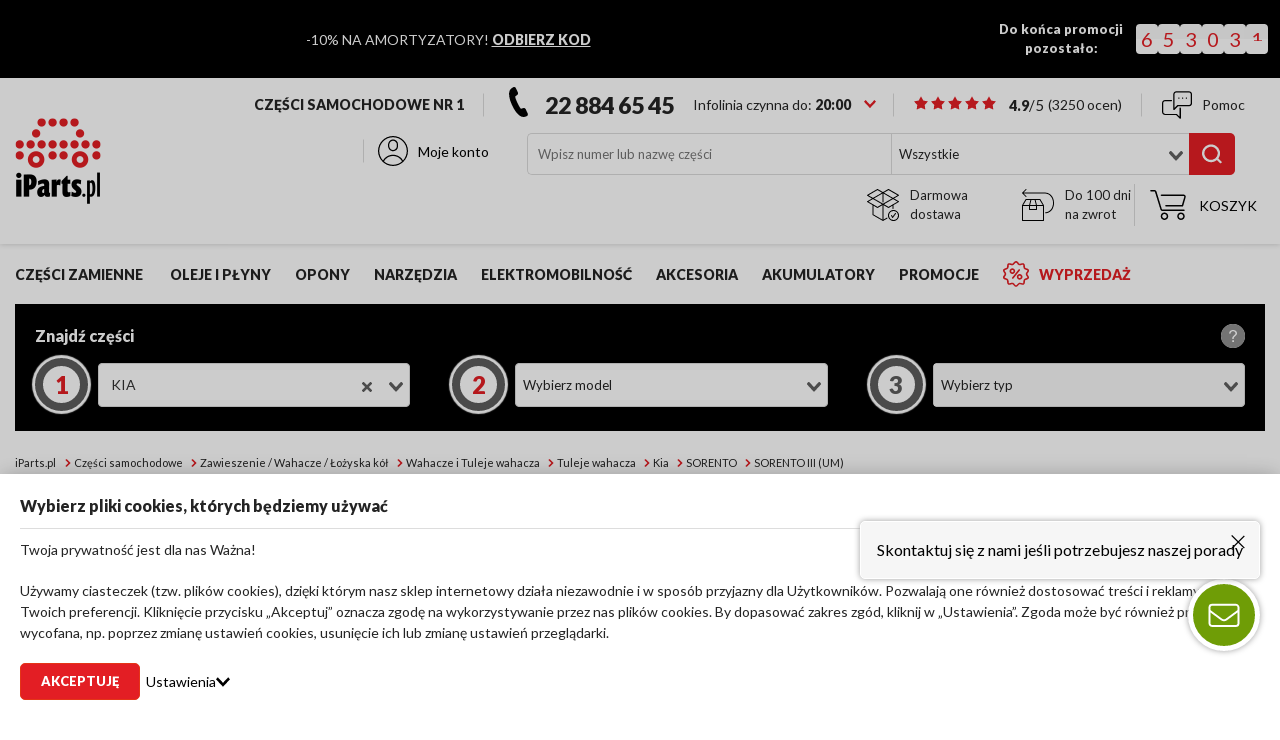

--- FILE ---
content_type: text/html; charset=utf-8
request_url: https://www.iparts.pl/czesci-samochodowe/tuleje-wahacza,kia,sorento-iii-um,100572-184-13620.html
body_size: 32941
content:
<!doctype html>
<html data-n-head-ssr lang="pl-PL" data-n-head="%7B%22lang%22:%7B%22ssr%22:%22pl-PL%22%7D%7D">
    <head >
        <title>Tuleje wahacza Kia SORENTO III (UM) (2015.01 - 2023.02) - sklep: zawieszenie / wahacze / łożyska kół w iParts.pl</title><meta data-n-head="ssr" charset="utf-8"><meta data-n-head="ssr" name="viewport" content="width=device-width, initial-scale=1"><meta data-n-head="ssr" name="google-site-verification" content="0nhd3DGAlLicOqSX7S0N2eSo0WoKVjBoG3e0229Ile4"><meta data-n-head="ssr" data-hid="description" name="description" content="Tuleje wahacza do Kia SORENTO III (UM) (2015.01 - 2023.02) w sklepie internetowym iParts.pl ✓ Niskie ceny, darmowa dostawa, profesjonalne doradztwo oraz gwarancja producenta."><meta data-n-head="ssr" data-hid="og:description" name="og:description" content="Tuleje wahacza do Kia SORENTO III (UM) (2015.01 - 2023.02) w sklepie internetowym iParts.pl ✓ Niskie ceny, darmowa dostawa, profesjonalne doradztwo oraz gwarancja producenta."><meta data-n-head="ssr" data-hid="og:title" name="og:title" content="Tuleje wahacza Kia SORENTO III (UM) (2015.01 - 2023.02) - sklep: zawieszenie / wahacze / łożyska kół w iParts.pl"><meta data-n-head="ssr" data-hid="twitter:title" name="twitter:title" content="Tuleje wahacza Kia SORENTO III (UM) (2015.01 - 2023.02) - sklep: zawieszenie / wahacze / łożyska kół w iParts.pl"><meta data-n-head="ssr" data-hid="og:site_name" name="og:site_name" content="iParts.pl"><meta data-n-head="ssr" data-hid="keywords" name="keywords" content="tuleje wahacza, kia sorento iii, części samochodowe, części do samochodu, części do auta, sklep z częściami, sprzedaż części samochodowych, auto części, sklep motoryzacyjny"><meta data-n-head="ssr" data-hid="og:url" name="og:url" content="https://www.iparts.pl/czesci-samochodowe/tuleje-wahacza,kia,sorento-iii-um,100572-184-13620.html"><meta data-n-head="ssr" data-hid="robots" name="robots" content="index,follow"><link data-n-head="ssr" rel="icon" type="image/png" href="/iparts.png"><link data-n-head="ssr" rel="apple-touch-icon" href="/iparts.png"><link data-n-head="ssr" rel="preconnect" href="https://www.iparts.pl/api" crossorigin="true"><link data-n-head="ssr" rel="preconnect" href="https://fonts.googleapis.com"><link data-n-head="ssr" rel="preconnect" href="https://fonts.gstatic.com" crossorigin="anonymous"><link data-n-head="ssr" rel="canonical" href="https://www.iparts.pl/czesci-samochodowe/tuleje-wahacza,kia,sorento-iii-um,100572-184-13620.html" data-hid="canonical" id="canonical"><script data-n-head="ssr" data-hid="marketing" type="text/plain" data-consent="required">
    try {
        (function(v){
            if(v) return;
            /* Google Tag Manager */
                window.dataLayer = window.dataLayer || [];
                (function(w,d,s,l,i){w[l]=w[l]||[];w[l].push({'gtm.start':
                new Date().getTime(),event:'gtm.js'});var f=d.getElementsByTagName(s)[0],
                j=d.createElement(s),dl=l!='dataLayer'?'&l='+l:'';j.async=true;j.src=
                'https://serverside.iparts.pl/gtm.js?id='+i+dl;f.parentNode.insertBefore(j,f);
                })(window,document,'script','dataLayer','GTM-59Z5JB');
            /* End Google Tag Manager */
        })(navigator.userAgent.includes(String.fromCharCode(76,105,103,104,116,104,111,117,115,101)));
        } catch(e) {
            if(window.location.href.indexOf('unsupported') === -1) {
                window.location.href = '/unsupported'
            }
    }</script><script data-n-head="ssr" data-hid="get-response">
    (function(m, o, n, t, e, r, _){
          m['__GetResponseAnalyticsObject'] = e;m[e] = m[e] || function() {(m[e].q = m[e].q || []).push(arguments)};
          r = o.createElement(n);_ = o.getElementsByTagName(n)[0];r.async = 1;r.src = t;r.setAttribute('crossorigin', 'use-credentials');_.parentNode .insertBefore(r, _);
      })(window, document, 'script', 'https://news.iparts.pl/script/9ea929c5-380e-4f4a-8a77-c4a1fb390276/ga.js', 'GrTracking');
    </script><script data-n-head="ssr" data-hid="schemaShopOpinion" type="application/ld+json">{"@context":"https://schema.org","@type":"Product","name":"iParts.pl","logo":"https://www.iparts.pl/cdn/img/logo.bef7c04.webp","aggregateRating":{"@type":"AggregateRating","ratingValue":4.9,"bestRating":"5","worstRating":"1","reviewCount":3250},"review":[{"@type":"Review","description":"Polecam ten sklep Szybką wysyłka i zgodnosc towaru.","datePublished":"2025-09-10","author":{"@type":"Person","name":"guzik"},"reviewRating":{"@type":"Rating","bestRating":"5","ratingValue":5,"worstRating":"1"}},{"@type":"Review","description":"polecam ten sklep wszystko zgodne z zamowienirm","datePublished":"2025-09-09","author":{"@type":"Person","name":"Guzik"},"reviewRating":{"@type":"Rating","bestRating":"5","ratingValue":5,"worstRating":"1"}},{"@type":"Review","description":"Dostępność, jakość, szybkość na b.wysokim poziomie. Wracam, przy zapotrzebowaniu na nowe materiały eksploatacyjne oraz części zamienne i polecam, zarówno sklep jak i aplikację ! Oferta warta zainteresowania, błyskawioczne doradztwo - Od lat. jakość w parze z rzetelnością.","datePublished":"2025-08-31","author":{"@type":"Person","name":"Robert"},"reviewRating":{"@type":"Rating","bestRating":"5","ratingValue":5,"worstRating":"1"}}]}</script><script data-n-head="ssr" data-hid="breadcrumbList" type="application/ld+json">{"@context":"https://schema.org","@type":"BreadcrumbList","itemListElement":[{"@type":"ListItem","position":1,"name":"iParts.pl","item":"https://www.iparts.pl "},{"@type":"ListItem","position":2,"name":"Części samochodowe","item":"https://www.iparts.pl/czesci-samochodowe"},{"@type":"ListItem","position":3,"name":"Zawieszenie / Wahacze / Łożyska kół","item":"https://www.iparts.pl/czesci-samochodowe/zawieszenie-wahacze-lozyska-kol,100013.html"},{"@type":"ListItem","position":4,"name":"Wahacze i Tuleje wahacza","item":"https://www.iparts.pl/czesci-samochodowe/wahacze-i-tuleje-wahacza,100208.html"},{"@type":"ListItem","position":5,"name":"Tuleje wahacza","item":"https://www.iparts.pl/czesci-samochodowe/tuleje-wahacza,100572.html"},{"@type":"ListItem","position":6,"name":"Kia","item":"https://www.iparts.pl/czesci-samochodowe/tuleje-wahacza,kia,100572-184.html"},{"@type":"ListItem","position":7,"name":"SORENTO","item":"https://www.iparts.pl/czesci-samochodowe/tuleje-wahacza,kia,sorento,100572-184-g950.html"},{"@type":"ListItem","position":8,"name":"SORENTO III (UM)","item":"https://www.iparts.pl/czesci-samochodowe/tuleje-wahacza,kia,sorento-iii-um,100572-184-13620.html"}]}</script><link rel="preload" href="/cdn/69a0bd6694984cdb2b959fb65d8774be.e96af9d94f96a9e500fe.modern.js" as="script"><link rel="preload" href="/cdn/69a0bd6694984cdb2b959fb65d8774be.d7ffcfee3a46b40dbf03.modern.js" as="script"><link rel="preload" href="/cdn/css/4c39c9c.css" as="style"><link rel="preload" href="/cdn/69a0bd6694984cdb2b959fb65d8774be.944d8b73125c0968ded8.modern.js" as="script"><link rel="preload" href="/cdn/css/26c5830.css" as="style"><link rel="preload" href="/cdn/69a0bd6694984cdb2b959fb65d8774be.7582701f2c8f80989eb1.modern.js" as="script"><link rel="preload" href="/cdn/css/a14c93a.css" as="style"><link rel="preload" href="/cdn/69a0bd6694984cdb2b959fb65d8774be.c71138d660b84479576d.modern.js" as="script"><link rel="preload" href="/cdn/css/77f4586.css" as="style"><link rel="preload" href="/cdn/69a0bd6694984cdb2b959fb65d8774be.32677c57cfbebf92792c.modern.js" as="script"><link rel="stylesheet" href="/cdn/css/4c39c9c.css"><link rel="stylesheet" href="/cdn/css/26c5830.css"><link rel="stylesheet" href="/cdn/css/a14c93a.css"><link rel="stylesheet" href="/cdn/css/77f4586.css">
    </head>
    <body >
        
        <noscript noscript><iframe src="https://serverside.iparts.pl/ns.html?id=GTM-59Z5JB" height="0" width="0" style="display:none;visibility:hidden"></iframe></noscript>
        
        <div data-server-rendered="true" id="__nuxt"><!----><div id="__layout"><div><section row="1" column="1 / span 11" class="section-8"><div class="ribbon-wrapper"><div class="container"><div class="description"><p>-10% NA AMORTYZATORY! <a href="/aktualnosci/-10-na-uklad-zawieszenia,108.html"><strong>ODBIERZ KOD</strong></a></p></div> <div class="countdown"><div class="countdown__wrapper"><p class="countdown--description">
                    Do końca promocji pozostało: 
                </p> <div class="countdown__container"><div class="countdown--hours"><div class="flip-card"><div class="digit"><span><div class="top"><span>6</span></div><div class="bottom"><span>6</span></div></span></div><div class="digit"><span><div class="top"><span>5</span></div><div class="bottom"><span>5</span></div></span></div></div></div> <div class="countdown--minutes"><div class="flip-card"><div class="digit"><span><div class="top"><span>3</span></div><div class="bottom"><span>3</span></div></span></div><div class="digit"><span><div class="top"><span>0</span></div><div class="bottom"><span>0</span></div></span></div></div></div> <div class="countdown--seconds"><div class="flip-card"><div class="digit"><span><div class="top"><span>3</span></div><div class="bottom"><span>3</span></div></span></div><div class="digit"><span><div class="top"><span>6</span></div><div class="bottom"><span>6</span></div></span></div></div></div></div></div></div></div></div></section> <div><div class="header-section" style="--height:;"><header class="main-header"><div class="container"><div class="logo-section"><div class="logo"><a href="/" class="nuxt-link-active"><img src="/cdn/img/logo.bef7c04.webp" height="86" width="86" alt="Sklep motoryzacyjny iParts.pl"></a></div></div> <div class="header-content"><!----> <div class="static-text">
                        Części samochodowe nr 1
                    </div> <section row="1" column="8 / span 2" class="section-10"><div class="helpline-widget"><div class="phone hide-mobile"><span class="open-more-day-icon"><span class="icon icon-phone"><svg style="display:none"> <symbol  version="1.1"  xmlns="http://www.w3.org/2000/svg" xmlns:xlink="http://www.w3.org/1999/xlink" x="0px" y="0px" viewBox="0 0 280.2 445.8"  xml:space="preserve" id="icon-phone"><path d="M277.4,394.6l-30.8-66c-4.6-9.9-14.6-16.3-25.5-16.3c-2.7,0-5.4,0.4-8,1.2l-36.6,9.6c-5.3-4.5-22.1-22.7-52.2-87.1C94,171.3,91,147,91,140.2l30.9-21.9c11.5-7.7,15.8-22.9,10-35.4l-30.8-66C96.3,6.6,85.8,0,74.5,0c-5.6,0-11.1,1.6-15.9,4.7L40.2,16.6C23.8,26.7,12.3,42.1,5.9,62.2C0.3,80-1.3,101.6,1.1,126.4c4,41.7,19.8,93.8,44.4,146.5c21.3,45.6,47.1,87,72.7,116.4c32.6,37.5,64.8,56.5,95.5,56.5c8.5,0,16.8-1.5,24.9-4.4l20.9-6.5c8.1-2.5,14.7-8.4,18.1-16.1C281.1,411.1,281,402.3,277.4,394.6z"/></symbol></svg><svg style="--fill: black;--size: 29px"><use href="#icon-phone"/></svg></span></span> <a href="tel:22 884 65 45"> 22 884 65 45</a></div> <div class="scene-placeholder"><!----></div></div><div class="shop-rating" data-v-b3ff2152><div class="rating" style="font-size:14px;" data-v-0000873e data-v-b3ff2152><span class="stars rating-shop" data-v-0000873e><span data-v-0000873e><span class="icon icon-star_fill" data-v-0000873e><svg style="display:none"> <symbol  xmlns="http://www.w3.org/2000/svg" 14" 13.312" viewBox="0 0 14 13.312" id="icon-star_fill">  <path id="Kształt_1_kopia_3" data-name="Kształt 1 kopia 3" class="cls-1" d="M307.4,62.85l2.307,4.18,4.692,0.9-3.266,3.483,0.592,4.736L307.4,74.122l-4.326,2.027,0.593-4.736L300.4,67.93l4.692-.9,2.307-4.18" transform="translate(-300.406 -62.844)"/></symbol></svg><svg style="--fill: black;--size: 25px"><use href="#icon-star_fill"/></svg></span></span><span data-v-0000873e><span class="icon icon-star_fill" data-v-0000873e><svg style="--fill: black;--size: 25px"><use href="#icon-star_fill"/></svg></span></span><span data-v-0000873e><span class="icon icon-star_fill" data-v-0000873e><svg style="--fill: black;--size: 25px"><use href="#icon-star_fill"/></svg></span></span><span data-v-0000873e><span class="icon icon-star_fill" data-v-0000873e><svg style="--fill: black;--size: 25px"><use href="#icon-star_fill"/></svg></span></span><span data-v-0000873e><span class="icon icon-star_fill" data-v-0000873e><svg style="--fill: black;--size: 25px"><use href="#icon-star_fill"/></svg></span></span></span> <a href="/opinie" data-v-0000873e><span class="rate" data-v-0000873e>4.9<span class="rate-item" data-v-0000873e>/5</span></span></a> <span class="rating-count rating-main-header" data-v-0000873e>
        (3250<span data-v-0000873e> ocen</span>)
    </span> <!----> <input name="rating" type="hidden" value="5" data-v-0000873e></div></div></section> <a href="/pomoc/kontakty" class="static-contact"><span class="icon icon-chat"><svg style="display:none"> <symbol  version="1.1"  xmlns="http://www.w3.org/2000/svg" xmlns:xlink="http://www.w3.org/1999/xlink" x="0px" y="0px" viewBox="0 0 24 22"  xml:space="preserve" id="icon-chat"><g><path d="M14.5,13c-0.3,0-0.5,0.2-0.5,0.5v6.8l-2.1-2.1c-0.1-0.1-0.2-0.1-0.4-0.1h-9C1.7,18,1,17.3,1,16.5v-7C1,8.7,1.7,8,2.5,8h5C7.8,8,8,7.8,8,7.5S7.8,7,7.5,7h-5C1.1,7,0,8.1,0,9.5v7C0,17.9,1.1,19,2.5,19h8.8l2.9,2.9c0.1,0.1,0.2,0.1,0.4,0.1c0.1,0,0.1,0,0.2,0c0.2-0.1,0.3-0.3,0.3-0.5v-8C15,13.2,14.8,13,14.5,13z"/><path d="M21.5,0h-10C10.1,0,9,1.1,9,2.5v12c0,0.2,0.1,0.4,0.3,0.5c0.1,0,0.1,0,0.2,0c0.1,0,0.3-0.1,0.4-0.1l2.9-2.9h8.8c1.4,0,2.5-1.1,2.5-2.5v-7C24,1.1,22.9,0,21.5,0z M23,9.5c0,0.8-0.7,1.5-1.5,1.5h-9c-0.1,0-0.3,0.1-0.4,0.1L10,13.3V2.5C10,1.7,10.7,1,11.5,1h10C22.3,1,23,1.7,23,2.5V9.5z"/><circle cx="13.5" cy="5.5" r="0.5"/><circle cx="16.5" cy="5.5" r="0.5"/><circle cx="19.5" cy="5.5" r="0.5"/></g></symbol></svg><svg style="--fill: black;--size: 30px"><use href="#icon-chat"/></svg></span> <span> Pomoc </span></a> <section row="1" column="10 / span 2" class="section-11"><div class="widget-login"><div class="logged-out"><button class="account-button hide-mobile"><span class="icon icon-user"><svg style="display:none"> <symbol  version="1.1"  xmlns="http://www.w3.org/2000/svg" xmlns:xlink="http://www.w3.org/1999/xlink" x="0px" y="0px" viewBox="0 0 24 24"  xml:space="preserve" id="icon-user"><style type="text/css">.st0{fill:none;}</style><g><path d="M11.3,12.1c0.2,0,0.5,0.1,0.7,0.1c0.9,0,1.8-0.3,2.6-0.9c0.9-0.8,1.4-1.9,1.4-3.1V6.8c0-1.2-0.5-2.3-1.4-3.1c-0.9-0.8-2.1-1.1-3.3-0.9C9.5,3.2,8,5.1,8,7V8C8,9.9,9.5,11.8,11.3,12.1z M9,7c0-1.4,1.1-2.9,2.4-3.1c0.2,0,0.4-0.1,0.6-0.1c0.7,0,1.4,0.2,1.9,0.7C14.6,5.1,15,5.9,15,6.8v1.4c0,0.9-0.4,1.7-1.1,2.3c-0.7,0.6-1.6,0.8-2.5,0.6C10.1,10.9,9,9.5,9,8V7z"/><path d="M24,12c0-6.6-5.4-12-12-12C5.4,0,0,5.4,0,12c0,3.4,1.5,6.5,3.8,8.7c0,0,0.1,0.1,0.1,0.1c2.1,2,5,3.2,8.1,3.2c3.1,0,6-1.2,8.1-3.2c0,0,0.1-0.1,0.1-0.1C22.5,18.5,24,15.4,24,12z M1,12C1,5.9,5.9,1,12,1s11,4.9,11,11c0,2.9-1.2,5.6-3,7.6c-1.5-2.8-4.6-4.6-8-4.6c-3.4,0-6.4,1.8-8,4.6C2.2,17.6,1,14.9,1,12z M4.8,20.3C6.1,17.7,8.9,16,12,16c3.1,0,5.9,1.7,7.2,4.3C17.3,22,14.8,23,12,23S6.7,22,4.8,20.3z"/></g></symbol></svg><svg style="--fill: black;--size: 30px"><use href="#icon-user"/></svg></span> <span class="text"> Moje konto </span></button> <!----></div></div></section> <section row="2" column="3 / span 6" class="section-12"><div class="widget-search"><form class="search-section"><div class="search"><div class="input-section"><input id="search-input-19-desktop" placeholder="Wpisz numer lub nazwę części" value=""></div> <!----></div> <div class="categories"><div class="form-select"><!----> <div class="field"><div dir="auto" id="undefined" class="v-select vs--single vs--searchable"> <div id="vs659935__combobox" role="combobox" aria-expanded="false" aria-owns="vs659935__listbox" aria-label="Search for option" class="vs__dropdown-toggle"><div class="vs__selected-options"> <input placeholder="Wszystkie" aria-autocomplete="list" aria-labelledby="vs659935__combobox" aria-controls="vs659935__listbox" type="search" autocomplete="off" value="" class="vs__search"></div> <div class="vs__actions"><button type="button" title="Clear Selected" aria-label="Clear Selected" class="vs__clear" style="display:none;"><svg xmlns="http://www.w3.org/2000/svg" width="10" height="10"><path d="M6.895455 5l2.842897-2.842898c.348864-.348863.348864-.914488 0-1.263636L9.106534.261648c-.348864-.348864-.914489-.348864-1.263636 0L5 3.104545 2.157102.261648c-.348863-.348864-.914488-.348864-1.263636 0L.261648.893466c-.348864.348864-.348864.914489 0 1.263636L3.104545 5 .261648 7.842898c-.348864.348863-.348864.914488 0 1.263636l.631818.631818c.348864.348864.914773.348864 1.263636 0L5 6.895455l2.842898 2.842897c.348863.348864.914772.348864 1.263636 0l.631818-.631818c.348864-.348864.348864-.914489 0-1.263636L6.895455 5z"></path></svg></button> <svg xmlns="http://www.w3.org/2000/svg" width="14" height="10" role="presentation" class="vs__open-indicator"><path d="M9.211364 7.59931l4.48338-4.867229c.407008-.441854.407008-1.158247 0-1.60046l-.73712-.80023c-.407008-.441854-1.066904-.441854-1.474243 0L7 5.198617 2.51662.33139c-.407008-.441853-1.066904-.441853-1.474243 0l-.737121.80023c-.407008.441854-.407008 1.158248 0 1.600461l4.48338 4.867228L7 10l2.211364-2.40069z"></path></svg> <div class="vs__spinner" style="display:none;">Loading...</div></div></div> <ul id="vs659935__listbox" role="listbox" style="display:none;visibility:hidden;"></ul> </div> <input type="hidden" data-check-function="any" value=""> <div class="error-message"> Niepoprawne pole </div></div></div></div> <button title="Wyszukaj" type="submit" class="find-btn"><span class="icon icon-search"><svg style="display:none"> <symbol  xmlns="http://www.w3.org/2000/svg" 19.844" 19.031" viewBox="0 0 19.844 19.031" id="icon-search">  <path id="Kształt_4397_1" data-name="Kształt 4397 1" class="cls-1" d="M246.914,211.466l-1.583,1.558-3.533-3.477a9,9,0,0,1-14.423-4.446,8.8,8.8,0,0,1,6.332-10.795,8.97,8.97,0,0,1,10.967,6.233,8.68,8.68,0,0,1-1.354,7.39Zm-4.5-10.332a6.628,6.628,0,0,0-8.1-4.6,6.5,6.5,0,0,0-4.679,7.977,6.629,6.629,0,0,0,8.1,4.6A6.5,6.5,0,0,0,242.415,201.134Z" transform="translate(-227.062 -194)"/></symbol></svg><svg style="--fill: black;--size: 20px"><use href="#icon-search"/></svg></span></button></form> <!----></div></section> <div class="delivery-info"><div class="delivery"><span class="icon icon-box"><svg style="display:none"> <symbol  version="1.1"  xmlns="http://www.w3.org/2000/svg" xmlns:xlink="http://www.w3.org/1999/xlink" x="0px" y="0px" viewBox="0 0 64 64"  xml:space="preserve" id="icon-box"><g><path d="M53,42c-6.1,0-11,4.9-11,11s4.9,11,11,11s11-4.9,11-11S59.1,42,53,42z M53,62c-5,0-9-4-9-9s4-9,9-9s9,4,9,9S58,62,53,62z"/><path d="M56.2,48.4l-5,6.7l-1.3-2.6c-0.2-0.5-0.8-0.7-1.3-0.4c-0.5,0.2-0.7,0.8-0.4,1.3l2,4c0.2,0.3,0.5,0.5,0.8,0.5c0,0,0.1,0,0.1,0c0.3,0,0.6-0.1,0.8-0.4l6-8c0.3-0.4,0.2-1.1-0.2-1.4C57.2,47.9,56.5,48,56.2,48.4z"/><path d="M63.5,24.4l-9.4-5.5l9.4-5.5c0.3-0.2,0.5-0.5,0.5-0.9s-0.2-0.7-0.5-0.9l-20-11.6c-0.3-0.2-0.7-0.2-1,0L32,6.2L21.5,0.1c-0.3-0.2-0.7-0.2-1,0l-20,11.6C0.2,11.9,0,12.3,0,12.6c0,0.4,0.2,0.7,0.5,0.9l9.4,5.5l-9.4,5.5C0.2,24.6,0,24.9,0,25.2s0.2,0.7,0.5,0.9L11,32.2v19.2c0,0.4,0.2,0.7,0.5,0.9l20,11.5c0.1,0,0.2,0.1,0.2,0.1c0.1,0,0.2,0,0.3,0c0,0,0,0,0,0s0,0,0,0c0,0,0.1,0,0.1,0c0,0,0.1,0,0.1,0c0,0,0.1,0,0.1,0c0,0,0.1,0,0.1-0.1c0,0,0,0,0,0l8.1-4.7c0.5-0.3,0.6-0.9,0.4-1.4c-0.3-0.5-0.9-0.6-1.4-0.4L33,61.3v-29l9.5,5.5c0.2,0.1,0.3,0.1,0.5,0.1c0.2,0,0.3,0,0.5-0.1l7.5-4.4V39c0,0.6,0.4,1,1,1s1-0.4,1-1v-6.8l10.5-6.1c0.3-0.2,0.5-0.5,0.5-0.9S63.8,24.6,63.5,24.4z M43,2.2l18,10.4l-9,5.2L34,7.4L43,2.2z M32,29.3L13.9,18.9L31,9.1V26c0,0.6,0.4,1,1,1c0.6,0,1-0.4,1-1V9.1l17.1,9.8L32,29.3z M3,12.6L21,2.2l9,5.2L11.9,17.8L3,12.6z M11.9,20.1L30,30.5l-9,5.2L3,25.3L11.9,20.1z M13,33.4l7.5,4.4c0.2,0.1,0.3,0.1,0.5,0.1c0.2,0,0.3,0,0.5-0.1l9.5-5.5v29L13,50.9V33.4z M43,35.7l-9-5.2l18.1-10.4l9,5.2L43,35.7z"/></g></symbol></svg><svg style="--fill: black;--size: 25px"><use href="#icon-box"/></svg></span> <span>Darmowa dostawa</span></div> <div class="return"><span class="icon icon-delivery"><svg style="display:none"> <symbol  version="1.1"  xmlns="http://www.w3.org/2000/svg" xmlns:xlink="http://www.w3.org/1999/xlink" x="0px" y="0px" viewBox="0 0 64 64"  xml:space="preserve" id="icon-delivery"><g><path d="M45,7H3.4l5.3-5.3c0.4-0.4,0.4-1,0-1.4s-1-0.4-1.4,0l-7,7C0.1,7.5,0,7.8,0,8c0,0,0,0,0,0c0,0.3,0.1,0.6,0.4,0.8l6.9,6.9C7.5,15.9,7.7,16,8,16s0.5-0.1,0.7-0.3c0.4-0.4,0.4-1,0-1.4L3.4,9H45c11.7,0,17,9.5,17,18.9c0,10.5-5.9,17.8-15,18.8c-0.5,0.1-1,0.5-0.9,1.1c0.1,0.5,0.5,0.9,1,0.9c0,0,0.1,0,0.1,0c10.2-1,16.8-9.2,16.8-20.7C64,15.4,56.4,7,45,7z"/><path d="M43.9,32.7c0-0.1,0-0.1-0.1-0.2c0,0,0,0,0-0.1l-7-12C36.7,20.2,36.4,20,36,20H8c-0.4,0-0.7,0.2-0.9,0.5l-7,12c0,0,0,0,0,0.1c0,0.1,0,0.1-0.1,0.2c0,0.1,0,0.1,0,0.2c0,0,0,0,0,0.1v30c0,0.6,0.4,1,1,1h42c0.6,0,1-0.4,1-1V33c0,0,0,0,0-0.1C44,32.9,44,32.8,43.9,32.7z M41.3,32H29.8l-2.5-10h8.1L41.3,32z M16,34h12v6H16V34z M25.2,22l2.5,10H16.3l2.5-10H25.2z M8.6,22h8.1l-2.5,10H2.7L8.6,22z M42,62H2V34h12v7c0,0.6,0.4,1,1,1h14c0.6,0,1-0.4,1-1v-7h12V62z"/></g></symbol></svg><svg style="--fill: black;--size: 25px"><use href="#icon-delivery"/></svg></span> <span>Do 100 dni na zwrot</span></div></div> <section row="2" column="10 / span 2" class="section-13"><div class="widget-cart"><pre style="display:none;"> {
  &quot;widget&quot;: {
    &quot;loading&quot;: false,
    &quot;added&quot;: [],
    &quot;info&quot;: null
  },
  &quot;module&quot;: {
    &quot;step&quot;: &quot;1&quot;
  },
  &quot;data&quot;: null,
  &quot;user&quot;: null,
  &quot;checkout&quot;: null
} </pre> <button class="cart-button header-btn hide-mobile"><span class="icon icon-cart"><svg style="display:none"> <symbol  version="1.1"  xmlns="http://www.w3.org/2000/svg" xmlns:xlink="http://www.w3.org/1999/xlink" x="0px" y="0px" viewBox="0 0 23.7 20"  xml:space="preserve" id="icon-cart"><style type="text/css">.st0{fill:none;}</style><g><path d="M23.4,3.6C23.1,3.2,22.6,3,22.2,3H7.5C7.2,3,7,3.2,7,3.5S7.2,4,7.5,4h14.7c0.2,0,0.3,0.1,0.4,0.2c0.1,0.1,0.1,0.3,0.1,0.4L21.1,10H10.5c-0.3,0-0.5,0.2-0.5,0.5s0.2,0.5,0.5,0.5h11c0.2,0,0.4-0.1,0.5-0.4l1.6-5.7C23.7,4.5,23.7,4,23.4,3.6z"/><path d="M22.5,13H8.2c-0.2,0-0.4-0.1-0.5-0.4L4.2,1.1C4,0.4,3.4,0,2.8,0H0.5C0.2,0,0,0.2,0,0.5S0.2,1,0.5,1h2.3C3,1,3.2,1.1,3.2,1.4l3.6,11.6C7,13.6,7.6,14,8.2,14h14.3c0.3,0,0.5-0.2,0.5-0.5S22.8,13,22.5,13z"/><path d="M9.5,15C8.1,15,7,16.1,7,17.5S8.1,20,9.5,20s2.5-1.1,2.5-2.5S10.9,15,9.5,15z M9.5,19C8.7,19,8,18.3,8,17.5S8.7,16,9.5,16s1.5,0.7,1.5,1.5S10.3,19,9.5,19z"/><path d="M20.5,15c-1.4,0-2.5,1.1-2.5,2.5s1.1,2.5,2.5,2.5s2.5-1.1,2.5-2.5S21.9,15,20.5,15z M20.5,19c-0.8,0-1.5-0.7-1.5-1.5s0.7-1.5,1.5-1.5s1.5,0.7,1.5,1.5S21.3,19,20.5,19z"/></g></symbol></svg><svg style="--fill: black;--size: 30px"><use href="#icon-cart"/></svg></span> <span class="text"> Koszyk </span> <!----></button> <!----></div></section> <!----></div></div></header> <div class="after-header"><div class="header header-mobile-menu"><div class="logo"><a href="/" class="nuxt-link-active"><img src="/cdn/img/logo.bef7c04.webp" alt="Sklep motoryzacyjny iParts.pl" height="86" width="86"></a></div> <div class="static-header-mobile">Części samochodowe nr 1</div> <button title="Zamknij menu" class="btn-close-menu"><span class="icon icon-close-bold"><svg style="display:none"> <symbol  xmlns="http://www.w3.org/2000/svg" xml:space="preserve" 6.1626mm" 6.1624mm" version="1.1" viewBox="0 0 113872 113868" xmlns:xlink="http://www.w3.org/1999/xlink" id="icon-close-bold"><?xml version="1.0" encoding="UTF-8"?><!DOCTYPE svg PUBLIC "-//W3C//DTD SVG 1.1//EN" "http://www.w3.org/Graphics/SVG/1.1/DTD/svg11.dtd"><!-- Creator: CorelDRAW X6 --> <g id="Warstwa_x0020_1">  <metadata id="CorelCorpID_0Corel-Layer"/>  <path class="fil0" d="M6523 113864c-1670,0 -3339,-636 -4610,-1909 -2548,-2546 -2548,-6672 0,-9219l100830 -100828c2548,-2544 6674,-2544 9217,2 2550,2543 2548,6671 0,9217l-100828 100826c-1279,1271 -2942,1912 -4610,1912l2 -2z"/>  <path class="fil0" d="M107351 113868c-1661,0 -3332,-637 -4608,-1909l-100830 -100828c-2548,-2550 -2548,-6672 0,-9219 2543,-2548 6669,-2546 9217,0l100830 100826c2550,2548 2548,6672 0,9220 -1271,1269 -2940,1909 -4608,1909l0 0z"/> </g></symbol></svg><svg style="--fill: #a2a2a2;--size: 16px"><use href="#icon-close-bold"/></svg></span></button></div> <div class="container"><section row="3" column="1 / span 11" class="section-14"><div class="spare-parts-widget"><a href="/czesci-samochodowe" class="toggle-open-btn nuxt-link-active">Części zamienne</a></div><div class="main-menu-widget"><ul><li><a href="/oleje-i-plyny"><!---->
            Oleje i płyny
        </a> <ul></ul></li><li><a href="/opony-samochodowe"><!---->
            Opony
        </a> <ul></ul></li><li><a href="/dodatkowa-oferta/akcesoria,sprzet-warsztatowy-i-narzedzia,66-231.html"><!---->
            Narzędzia
        </a> <ul></ul></li><li><a href="/dodatkowa-oferta/akcesoria,akcesoria-do-samochodow-elektrycznych,66-1114.html"><!---->
            Elektromobilność
        </a> <ul></ul></li><li><a href="/dodatkowa-oferta/akcesoria,66.html"><!---->
            Akcesoria
        </a> <ul></ul></li><li><a href="/czesci-samochodowe/akumulator,100042.html"><!---->
            Akumulatory
        </a> <ul></ul></li><li><a href="/aktualnosci"><!---->
            Promocje
        </a> <ul></ul></li><li class="last"><a href="/wyprzedaze"><span class="icon icon-promo"><svg style="display:none"> <symbol  version="1.1"  xmlns="http://www.w3.org/2000/svg" xmlns:xlink="http://www.w3.org/1999/xlink" x="0px" y="0px" viewBox="0 0 32 32"  xml:space="preserve" id="icon-promo"><g><path d="M30,16c0-0.4,0.5-1.1,0.9-1.6c0.7-1,1.5-2.1,1.1-3.3c-0.4-1.2-1.8-1.7-3-2.1c-0.6-0.2-1.4-0.5-1.7-0.8C27.1,7.8,27,7,27,6.4c-0.1-1.2-0.1-2.6-1.2-3.3c-1-0.7-2.4-0.4-3.6,0c-0.7,0.2-1.5,0.4-1.9,0.3C20,3.2,19.4,2.5,19,2c-0.8-1-1.7-2-3-2c-1.3,0-2.2,1.1-3,2c-0.4,0.5-0.9,1.1-1.3,1.2C11.3,3.4,10.5,3.2,9.8,3C8.6,2.7,7.2,2.3,6.2,3C5.1,3.8,5.1,5.2,5,6.4C5,7,4.9,7.8,4.7,8.1c-0.2,0.3-1,0.6-1.7,0.8c-1.2,0.4-2.5,0.9-3,2.1c-0.4,1.2,0.4,2.3,1.1,3.3C1.6,14.9,2,15.6,2,16s-0.5,1.1-0.9,1.6c-0.7,1-1.5,2.1-1.1,3.3c0.4,1.2,1.8,1.7,3,2.1c0.6,0.2,1.4,0.5,1.7,0.8C4.9,24.2,5,25,5,25.6c0.1,1.2,0.1,2.6,1.2,3.3c1,0.7,2.4,0.4,3.6,0c0.7-0.2,1.5-0.4,1.9-0.3c0.3,0.1,0.9,0.7,1.3,1.2c0.8,1,1.7,2,3,2c1.3,0,2.2-1.1,3-2c0.4-0.5,0.9-1.1,1.3-1.2c0.4-0.1,1.2,0.1,1.9,0.3c1.2,0.3,2.6,0.7,3.6,0c1.1-0.7,1.1-2.1,1.2-3.3c0-0.6,0.1-1.5,0.3-1.7c0.2-0.3,1-0.6,1.7-0.8c1.2-0.4,2.5-0.9,3-2.1c0.4-1.2-0.4-2.3-1.1-3.3C30.4,17.1,30,16.4,30,16z M30,20.3c-0.1,0.3-1.2,0.7-1.7,0.9c-1,0.4-2,0.7-2.6,1.5c-0.6,0.8-0.6,1.8-0.7,2.9c0,0.6-0.1,1.6-0.3,1.8c-0.3,0.2-1.3-0.1-1.9-0.2c-1-0.3-2.1-0.5-3-0.3c-0.9,0.3-1.6,1.1-2.2,1.9C17,29.2,16.4,30,16,30c-0.4,0-1-0.8-1.5-1.3c-0.6-0.8-1.3-1.6-2.2-1.9c-0.3-0.1-0.6-0.1-0.9-0.1c-0.7,0-1.4,0.2-2.1,0.4c-0.7,0.2-1.7,0.4-1.9,0.2C7.1,27.1,7,26.2,7,25.5c0-1-0.1-2.1-0.7-2.9c-0.6-0.8-1.6-1.1-2.6-1.5C3.2,21,2.1,20.6,2,20.3c-0.1-0.2,0.5-1.1,0.8-1.6C3.4,17.9,4,17,4,16s-0.6-1.9-1.2-2.8c-0.3-0.4-0.9-1.3-0.8-1.6c0.1-0.3,1.2-0.7,1.7-0.9c1-0.4,2-0.7,2.6-1.5C6.9,8.6,7,7.5,7,6.5c0-0.6,0.1-1.6,0.3-1.8c0.3-0.2,1.3,0.1,1.9,0.2c1,0.3,2.1,0.5,3,0.3c0.9-0.3,1.6-1.1,2.2-1.9C15,2.8,15.6,2,16,2c0.4,0,1,0.8,1.5,1.3c0.6,0.8,1.3,1.6,2.2,1.9c0.9,0.3,2,0,3-0.3c0.7-0.2,1.7-0.4,1.9-0.2C24.9,4.9,25,5.8,25,6.5c0,1,0.1,2.1,0.7,2.9c0.6,0.8,1.6,1.1,2.6,1.5c0.6,0.2,1.6,0.6,1.7,0.9c0.1,0.2-0.5,1.1-0.8,1.6C28.6,14.1,28,15,28,16s0.6,1.9,1.2,2.8C29.5,19.2,30.1,20.1,30,20.3z"/><path d="M20.6,10.2c-0.4-0.3-1.1-0.3-1.4,0.2l-8,10c-0.3,0.4-0.3,1.1,0.2,1.4c0.2,0.1,0.4,0.2,0.6,0.2c0.3,0,0.6-0.1,0.8-0.4l8-10C21.1,11.2,21.1,10.6,20.6,10.2z"/><path d="M15,12.5c0-1.9-1.6-3.5-3.5-3.5S8,10.6,8,12.5S9.6,16,11.5,16S15,14.4,15,12.5z M10,12.5c0-0.8,0.7-1.5,1.5-1.5c0.8,0,1.5,0.7,1.5,1.5S12.3,14,11.5,14C10.7,14,10,13.3,10,12.5z"/><path d="M20.5,16c-1.9,0-3.5,1.6-3.5,3.5s1.6,3.5,3.5,3.5c1.9,0,3.5-1.6,3.5-3.5S22.4,16,20.5,16z M20.5,21c-0.8,0-1.5-0.7-1.5-1.5s0.7-1.5,1.5-1.5c0.8,0,1.5,0.7,1.5,1.5S21.3,21,20.5,21z"/></g></symbol></svg><svg style="--fill: black;--size: 26px"><use href="#icon-promo"/></svg></span>
            Wyprzedaż
        </a> <ul></ul></li></ul></div></section></div> <div class="container"><div class="after-header-bottom hide-desktop"><section row="3" column="1 / span 11" class="section-10-mobile section-10"><div class="helpline-widget"><div class="phone hide-mobile"><span class="open-more-day-icon"><span class="icon icon-phone"><svg style="--fill: black;--size: 29px"><use href="#icon-phone"/></svg></span></span> <a href="tel:22 884 65 45"> 22 884 65 45</a></div> <div class="scene-placeholder"><!----></div></div><div class="shop-rating" data-v-b3ff2152><div class="rating" style="font-size:14px;" data-v-0000873e data-v-b3ff2152><span class="stars rating-shop" data-v-0000873e><span data-v-0000873e><span class="icon icon-star_fill" data-v-0000873e><svg style="--fill: black;--size: 25px"><use href="#icon-star_fill"/></svg></span></span><span data-v-0000873e><span class="icon icon-star_fill" data-v-0000873e><svg style="--fill: black;--size: 25px"><use href="#icon-star_fill"/></svg></span></span><span data-v-0000873e><span class="icon icon-star_fill" data-v-0000873e><svg style="--fill: black;--size: 25px"><use href="#icon-star_fill"/></svg></span></span><span data-v-0000873e><span class="icon icon-star_fill" data-v-0000873e><svg style="--fill: black;--size: 25px"><use href="#icon-star_fill"/></svg></span></span><span data-v-0000873e><span class="icon icon-star_fill" data-v-0000873e><svg style="--fill: black;--size: 25px"><use href="#icon-star_fill"/></svg></span></span></span> <a href="/opinie" data-v-0000873e><span class="rate" data-v-0000873e>4.9<span class="rate-item" data-v-0000873e>/5</span></span></a> <span class="rating-count rating-main-header" data-v-0000873e>
        (3250<span data-v-0000873e> ocen</span>)
    </span> <!----> <input name="rating" type="hidden" value="5" data-v-0000873e></div></div></section></div></div></div></div> <div class="menu-navigator"><div class="left"><button><span class="icon icon-menu-line"><svg style="display:none"> <symbol  fill="#000000" xmlns="http://www.w3.org/2000/svg"  viewBox="0 0 50 50" 50px" 50px" id="icon-menu-line"><path d="M 0 9 L 0 11 L 50 11 L 50 9 Z M 0 24 L 0 26 L 50 26 L 50 24 Z M 0 39 L 0 41 L 50 41 L 50 39 Z"/></symbol></svg><svg style="--fill: black;--size: 20px"><use href="#icon-menu-line"/></svg></span> <span class="label"> Menu </span></button> <button><span class="icon icon-phone"><svg style="--fill: black;--size: 20px"><use href="#icon-phone"/></svg></span> <span class="label"> Pomoc </span></button></div> <div class="center"><button title="Koszyk"><span class="icon icon-cart"><svg style="--fill: #FFF;--size: 35px"><use href="#icon-cart"/></svg></span> <!----></button></div> <div class="right"><button><span class="icon icon-search"><svg style="--fill: black;--size: 20px"><use href="#icon-search"/></svg></span> <span class="label"> Wyszukaj </span></button> <button><span class="icon icon-user"><svg style="--fill: black;--size: 20px"><use href="#icon-user"/></svg></span> <span class="label"> Zaloguj </span></button></div></div> <div class="container"><!----></div> <div class="container"><section row="4" column="1 / span 11" class="section-16"><div id="car-picker" class="car-picker-widget"><div class="select-car"><div class="select-steps"><div class="title-picker">
                Znajdź części

                <div class="tooltip" style="--width:358px;--tooltip-color:#909090;"><span><span style="display:none;"><div class="popper"><div class="carpicker-tooltip"><p>
                            Krok 3 - By ułatwić wybór typu auta, m.in. informacje na temat mocy swojego pojazdu znajdziesz w dowodzie rejestracyjnym w rubrykach P.1, P.2, P.3.
                        </p> <img src="/cdn/img/dow_str1.a3dee20.webp" alt="Strona dowodu rejestracyjnego" loading="lazy"></div></div> </span> <button type="button" title="Pokaż więcej" class="tooltip-toggler"><span class="icon icon-tooltip-icon"><svg style="display:none"> <symbol  24" 24" viewBox="0 0 24 24" xmlns="http://www.w3.org/2000/svg" id="icon-tooltip-icon"><path fill-rule="evenodd" clip-rule="evenodd" d="M12 0C18.6274 0 24 5.37259 24 12C24 18.6274 18.6274 24 12 24C5.37258 24 0 18.6274 0 12C0 5.37259 5.37258 0 12 0ZM11.2351 14.65V15.0894L11.2784 15.0619H12.7369C12.7513 14.4852 12.7946 14.0733 12.8668 13.8125C12.939 13.5516 13.0546 13.3182 13.199 13.126C13.3434 12.9338 13.6755 12.618 14.1665 12.2061C14.9029 11.5882 15.4084 11.0665 15.6538 10.6271C15.8993 10.1878 16.0293 9.72095 16.0293 9.19919C16.0293 8.30673 15.6683 7.55161 14.9463 6.92001C14.2242 6.28845 13.2567 5.97266 12.0437 5.97266C10.9029 5.97266 9.97876 6.26099 9.28561 6.85138C8.59247 7.44174 8.1737 8.2793 8.0293 9.37769L9.58886 9.55618C9.71883 8.73239 10.0076 8.12827 10.4408 7.7438C10.8741 7.35938 11.3795 7.16714 12.0582 7.16714C12.7369 7.16714 13.3001 7.38684 13.7621 7.81247C14.2242 8.2381 14.4553 8.73239 14.4553 9.29532C14.4553 9.61108 14.3831 9.89941 14.2242 10.1603C14.0654 10.4212 13.7333 10.7644 13.199 11.2175C12.6647 11.6706 12.3037 12.0001 12.1015 12.2335C11.8127 12.5493 11.625 12.8651 11.495 13.1809C11.3217 13.5928 11.2351 14.0871 11.2351 14.65ZM11.1484 16.3525V18.0001H12.8813V16.3525H11.1484Z"/></symbol></svg><svg style="--fill: #909090;--size: 25px"><use href="#icon-tooltip-icon"/></svg></span></button></span></div></div> <form novalidate="novalidate" class="form"><div class="step active"><span> 1 </span> <div class="form-select"><!----> <div class="field"><div dir="auto" id="brand" class="v-select vs--single vs--searchable"> <div id="vs659936__combobox" role="combobox" aria-expanded="false" aria-owns="vs659936__listbox" aria-label="Search for option" class="vs__dropdown-toggle"><div class="vs__selected-options"> <input placeholder="Wybierz markę" aria-autocomplete="list" aria-labelledby="vs659936__combobox" aria-controls="vs659936__listbox" type="search" autocomplete="off" value="" class="vs__search"></div> <div class="vs__actions"><button type="button" title="Clear Selected" aria-label="Clear Selected" class="vs__clear" style="display:none;"><svg xmlns="http://www.w3.org/2000/svg" width="10" height="10"><path d="M6.895455 5l2.842897-2.842898c.348864-.348863.348864-.914488 0-1.263636L9.106534.261648c-.348864-.348864-.914489-.348864-1.263636 0L5 3.104545 2.157102.261648c-.348863-.348864-.914488-.348864-1.263636 0L.261648.893466c-.348864.348864-.348864.914489 0 1.263636L3.104545 5 .261648 7.842898c-.348864.348863-.348864.914488 0 1.263636l.631818.631818c.348864.348864.914773.348864 1.263636 0L5 6.895455l2.842898 2.842897c.348863.348864.914772.348864 1.263636 0l.631818-.631818c.348864-.348864.348864-.914489 0-1.263636L6.895455 5z"></path></svg></button> <svg xmlns="http://www.w3.org/2000/svg" width="14" height="10" role="presentation" class="vs__open-indicator"><path d="M9.211364 7.59931l4.48338-4.867229c.407008-.441854.407008-1.158247 0-1.60046l-.73712-.80023c-.407008-.441854-1.066904-.441854-1.474243 0L7 5.198617 2.51662.33139c-.407008-.441853-1.066904-.441853-1.474243 0l-.737121.80023c-.407008.441854-.407008 1.158248 0 1.600461l4.48338 4.867228L7 10l2.211364-2.40069z"></path></svg> <div class="vs__spinner" style="display:none;">Loading...</div></div></div> <ul id="vs659936__listbox" role="listbox" style="display:none;visibility:hidden;"></ul> </div> <input type="hidden" name="brand" data-check-function="any"> <div class="error-message"> Niepoprawne pole </div></div></div></div> <div class="step"><span>2</span> <div class="form-select"><!----> <div class="field"><div dir="auto" id="model" class="v-select vs--single vs--searchable vs--disabled"> <div id="vs659937__combobox" role="combobox" aria-expanded="false" aria-owns="vs659937__listbox" aria-label="Search for option" class="vs__dropdown-toggle"><div class="vs__selected-options"> <input disabled="disabled" placeholder="Wybierz model" aria-autocomplete="list" aria-labelledby="vs659937__combobox" aria-controls="vs659937__listbox" type="search" autocomplete="off" value="" class="vs__search"></div> <div class="vs__actions"><button disabled="disabled" type="button" title="Clear Selected" aria-label="Clear Selected" class="vs__clear" style="display:none;"><svg xmlns="http://www.w3.org/2000/svg" width="10" height="10"><path d="M6.895455 5l2.842897-2.842898c.348864-.348863.348864-.914488 0-1.263636L9.106534.261648c-.348864-.348864-.914489-.348864-1.263636 0L5 3.104545 2.157102.261648c-.348863-.348864-.914488-.348864-1.263636 0L.261648.893466c-.348864.348864-.348864.914489 0 1.263636L3.104545 5 .261648 7.842898c-.348864.348863-.348864.914488 0 1.263636l.631818.631818c.348864.348864.914773.348864 1.263636 0L5 6.895455l2.842898 2.842897c.348863.348864.914772.348864 1.263636 0l.631818-.631818c.348864-.348864.348864-.914489 0-1.263636L6.895455 5z"></path></svg></button> <svg xmlns="http://www.w3.org/2000/svg" width="14" height="10" role="presentation" class="vs__open-indicator"><path d="M9.211364 7.59931l4.48338-4.867229c.407008-.441854.407008-1.158247 0-1.60046l-.73712-.80023c-.407008-.441854-1.066904-.441854-1.474243 0L7 5.198617 2.51662.33139c-.407008-.441853-1.066904-.441853-1.474243 0l-.737121.80023c-.407008.441854-.407008 1.158248 0 1.600461l4.48338 4.867228L7 10l2.211364-2.40069z"></path></svg> <div class="vs__spinner" style="display:none;">Loading...</div></div></div> <ul id="vs659937__listbox" role="listbox" style="display:none;visibility:hidden;"></ul> </div> <input type="hidden" required="required" name="model" data-check-function="any"> <div class="error-message"> Niepoprawne pole </div></div></div></div> <div class="step"><span>3</span> <div class="form-select"><!----> <div class="field"><div dir="auto" id="category" class="v-select vs--single vs--searchable vs--disabled"> <div id="vs659938__combobox" role="combobox" aria-expanded="false" aria-owns="vs659938__listbox" aria-label="Search for option" class="vs__dropdown-toggle"><div class="vs__selected-options"> <input disabled="disabled" placeholder="Wybierz typ" aria-autocomplete="list" aria-labelledby="vs659938__combobox" aria-controls="vs659938__listbox" type="search" autocomplete="off" value="" class="vs__search"></div> <div class="vs__actions"><button disabled="disabled" type="button" title="Clear Selected" aria-label="Clear Selected" class="vs__clear" style="display:none;"><svg xmlns="http://www.w3.org/2000/svg" width="10" height="10"><path d="M6.895455 5l2.842897-2.842898c.348864-.348863.348864-.914488 0-1.263636L9.106534.261648c-.348864-.348864-.914489-.348864-1.263636 0L5 3.104545 2.157102.261648c-.348863-.348864-.914488-.348864-1.263636 0L.261648.893466c-.348864.348864-.348864.914489 0 1.263636L3.104545 5 .261648 7.842898c-.348864.348863-.348864.914488 0 1.263636l.631818.631818c.348864.348864.914773.348864 1.263636 0L5 6.895455l2.842898 2.842897c.348863.348864.914772.348864 1.263636 0l.631818-.631818c.348864-.348864.348864-.914489 0-1.263636L6.895455 5z"></path></svg></button> <svg xmlns="http://www.w3.org/2000/svg" width="14" height="10" role="presentation" class="vs__open-indicator"><path d="M9.211364 7.59931l4.48338-4.867229c.407008-.441854.407008-1.158247 0-1.60046l-.73712-.80023c-.407008-.441854-1.066904-.441854-1.474243 0L7 5.198617 2.51662.33139c-.407008-.441853-1.066904-.441853-1.474243 0l-.737121.80023c-.407008.441854-.407008 1.158248 0 1.600461l4.48338 4.867228L7 10l2.211364-2.40069z"></path></svg> <div class="vs__spinner" style="display:none;">Loading...</div></div></div> <ul id="vs659938__listbox" role="listbox" style="display:none;visibility:hidden;"></ul> </div> <input type="hidden" required="required" name="category" data-check-function="any"> <div class="error-message"> Niepoprawne pole </div></div></div></div></form></div></div></div></section></div></div> <div class="container layout-content"><nav data-v-d96b6608><div class="pre-breadcrumb vue-portal-target" data-v-d96b6608></div> <div class="breadcrumbs-container" data-v-d96b6608><ol class="breadcrumb" data-v-d96b6608><li class="breadcrumb-item" data-v-d96b6608><a href="/" class="item-link nuxt-link-active" data-v-d96b6608>iParts.pl</a></li> <li class="breadcrumb-item" data-v-d96b6608><span data-v-d96b6608><span class="icon icon-arr_right" data-v-d96b6608><svg style="display:none"> <symbol  xmlns="http://www.w3.org/2000/svg" 8" 12" viewBox="0 0 8 12" id="icon-arr_right">  <path id="Kształt_179_1_kopia_4" data-name="Kształt 179 1 kopia 4" class="cls-1" d="M133.689,548.993l6.319,5.924L139.92,555l0.088,0.083-6.319,5.926-1.7-1.592L136.7,555l-4.711-4.417Z" transform="translate(-132 -549)"/></symbol></svg><svg style="--fill: var(--red);--size: 8px"><use href="#icon-arr_right"/></svg></span></span> <a href="/czesci-samochodowe" class="item-link nuxt-link-active" data-v-d96b6608><span data-v-d96b6608>Części samochodowe</span></a> <meta content="1" data-v-d96b6608></li><li class="breadcrumb-item" data-v-d96b6608><span data-v-d96b6608><span class="icon icon-arr_right" data-v-d96b6608><svg style="--fill: var(--red);--size: 8px"><use href="#icon-arr_right"/></svg></span></span> <a href="/czesci-samochodowe/zawieszenie-wahacze-lozyska-kol,100013.html" class="item-link" data-v-d96b6608><span data-v-d96b6608>Zawieszenie / Wahacze / Łożyska kół</span></a> <meta content="2" data-v-d96b6608></li><li class="breadcrumb-item" data-v-d96b6608><span data-v-d96b6608><span class="icon icon-arr_right" data-v-d96b6608><svg style="--fill: var(--red);--size: 8px"><use href="#icon-arr_right"/></svg></span></span> <a href="/czesci-samochodowe/wahacze-i-tuleje-wahacza,100208.html" class="item-link" data-v-d96b6608><span data-v-d96b6608>Wahacze i Tuleje wahacza</span></a> <meta content="3" data-v-d96b6608></li><li class="breadcrumb-item" data-v-d96b6608><span data-v-d96b6608><span class="icon icon-arr_right" data-v-d96b6608><svg style="--fill: var(--red);--size: 8px"><use href="#icon-arr_right"/></svg></span></span> <a href="/czesci-samochodowe/tuleje-wahacza,100572.html" class="item-link" data-v-d96b6608><span data-v-d96b6608>Tuleje wahacza</span></a> <meta content="4" data-v-d96b6608></li><li class="breadcrumb-item" data-v-d96b6608><span data-v-d96b6608><span class="icon icon-arr_right" data-v-d96b6608><svg style="--fill: var(--red);--size: 8px"><use href="#icon-arr_right"/></svg></span></span> <a href="/czesci-samochodowe/tuleje-wahacza,kia,100572-184.html" class="item-link" data-v-d96b6608><span data-v-d96b6608>Kia</span></a> <meta content="5" data-v-d96b6608></li><li class="breadcrumb-item" data-v-d96b6608><span data-v-d96b6608><span class="icon icon-arr_right" data-v-d96b6608><svg style="--fill: var(--red);--size: 8px"><use href="#icon-arr_right"/></svg></span></span> <a href="/czesci-samochodowe/tuleje-wahacza,kia,sorento,100572-184-g950.html" class="item-link" data-v-d96b6608><span data-v-d96b6608>SORENTO</span></a> <meta content="6" data-v-d96b6608></li><li class="breadcrumb-item active" data-v-d96b6608><span data-v-d96b6608><span class="icon icon-arr_right" data-v-d96b6608><svg style="--fill: var(--red);--size: 8px"><use href="#icon-arr_right"/></svg></span></span> <span data-v-d96b6608>SORENTO III (UM)</span> <meta content="7" data-v-d96b6608></li></ol></div></nav> <main><!----> <div data-v-827dd4fc><div class="car-types" data-v-06132348><h1 class="header" data-v-06132348>Tuleje wahacza Kia SORENTO III (UM)</h1> <!----> <!----> <div class="type-list" data-v-94739d68 data-v-06132348 data-v-06132348><h2 class="title" data-v-94739d68>Wybierz typ samochodu marki Kia SORENTO III (UM)</h2> <div class="type-list-wrapper" data-v-94739d68><div class="type-list-container" data-v-94739d68><ul class="type" data-v-94739d68><div class="type-top" data-v-94739d68><h2 class="type-header" data-v-94739d68>Tuleje wahacza Kia SORENTO III (UM) benzyna</h2> <button type="button" title="Przełącz rozwinięcie" class="button-toggler" data-v-94739d68><span class="icon icon-arr_down" data-v-94739d68><svg style="display:none"> <symbol  xmlns="http://www.w3.org/2000/svg" 12" 8" viewBox="0 0 12 8" id="icon-arr_down">  <path id="Kształt_179_1_kopia_7" data-name="Kształt 179 1 kopia 7" class="cls-1" d="M158.992,552.691l5.924,6.319,0.082-.088,0.084,0.088,5.925-6.319-1.592-1.7L165,555.7l-4.418-4.711Z" transform="translate(-159 -551)"/></symbol></svg><svg style="--fill: #6D6D6D;--size: 12px"><use href="#icon-arr_down"/></svg></span></button></div> <div class="list-container to-toggler" data-v-94739d68><li class="type-item" data-v-94739d68><a href="/auto-czesci/tuleje-wahacza,kia,sorento-iii-um,2-4,184-13620-122205-100572.html" class="type-link" data-v-94739d68><img src="[data-uri]" alt="Tuleje wahacza do Kia SORENTO III (UM) 2.4 SUV 175KM, 129kW (2015.01 - obecnie)" class="dot" data-v-94739d68>
                            2.4 SUV 175KM, 129kW (2015.01 - obecnie)
                        </a></li><li class="type-item" data-v-94739d68><a href="/auto-czesci/tuleje-wahacza,kia,sorento-iii-um,2-4-4wd,184-13620-122204-100572.html" class="type-link" data-v-94739d68><img src="[data-uri]" alt="Tuleje wahacza do Kia SORENTO III (UM) 2.4 4WD SUV 175KM, 129kW (2015.01 - obecnie)" class="dot" data-v-94739d68>
                            2.4 4WD SUV 175KM, 129kW (2015.01 - obecnie)
                        </a></li><li class="type-item" data-v-94739d68><a href="/auto-czesci/tuleje-wahacza,kia,sorento-iii-um,2-4-gdi-4wd,184-13620-109949-100572.html" class="type-link" data-v-94739d68><img src="[data-uri]" alt="Tuleje wahacza do Kia SORENTO III (UM) 2.4 GDI 4WD SUV 188KM, 138kW (2015.01 - obecnie)" class="dot" data-v-94739d68>
                            2.4 GDI 4WD SUV 188KM, 138kW (2015.01 - obecnie)
                        </a></li><li class="type-item" data-v-94739d68><a href="/auto-czesci/tuleje-wahacza,kia,sorento-iii-um,2-4-gdi,184-13620-112960-100572.html" class="type-link" data-v-94739d68><img src="[data-uri]" alt="Tuleje wahacza do Kia SORENTO III (UM) 2.4 GDI SUV 188KM, 138kW (2015.01 - obecnie)" class="dot" data-v-94739d68>
                            2.4 GDI SUV 188KM, 138kW (2015.01 - obecnie)
                        </a></li><li class="type-item" data-v-94739d68><a href="/auto-czesci/tuleje-wahacza,kia,sorento-iii-um,3-5-d-cvvt,184-13620-134405-100572.html" class="type-link" data-v-94739d68><img src="[data-uri]" alt="Tuleje wahacza do Kia SORENTO III (UM) 3.5 D-CVVT SUV 249KM, 183kW (2018.12 - obecnie)" class="dot" data-v-94739d68>
                            3.5 D-CVVT SUV 249KM, 183kW (2018.12 - obecnie)
                        </a></li><li class="type-item" data-v-94739d68><a href="/auto-czesci/tuleje-wahacza,kia,sorento-iii-um,3-5-d-cvvt-4wd,184-13620-134406-100572.html" class="type-link" data-v-94739d68><img src="[data-uri]" alt="Tuleje wahacza do Kia SORENTO III (UM) 3.5 D-CVVT 4WD SUV 249KM, 183kW (2018.12 - obecnie)" class="dot" data-v-94739d68>
                            3.5 D-CVVT 4WD SUV 249KM, 183kW (2018.12 - obecnie)
                        </a></li></div></ul><ul class="type" data-v-94739d68><div class="type-top" data-v-94739d68><h2 class="type-header" data-v-94739d68>Tuleje wahacza Kia SORENTO III (UM) olej napędowy</h2> <button type="button" title="Przełącz rozwinięcie" class="button-toggler" data-v-94739d68><span class="icon icon-arr_down" data-v-94739d68><svg style="--fill: #6D6D6D;--size: 12px"><use href="#icon-arr_down"/></svg></span></button></div> <div class="list-container to-toggler" data-v-94739d68><li class="type-item" data-v-94739d68><a href="/auto-czesci/tuleje-wahacza,kia,sorento-iii-um,2-0-crdi-4wd,184-13620-128687-100572.html" class="type-link" data-v-94739d68><img src="[data-uri]" alt="Tuleje wahacza do Kia SORENTO III (UM) 2.0 CRDI 4WD SUV 185KM, 136kW (2015.07 - obecnie)" class="dot" data-v-94739d68>
                            2.0 CRDI 4WD SUV 185KM, 136kW (2015.07 - obecnie)
                        </a></li><li class="type-item" data-v-94739d68><a href="/auto-czesci/tuleje-wahacza,kia,sorento-iii-um,2-2-crdi-4wd,184-13620-123810-100572.html" class="type-link" data-v-94739d68><img src="[data-uri]" alt="Tuleje wahacza do Kia SORENTO III (UM) 2.2 CRDI 4WD SUV 197KM, 145kW (2016.11 - obecnie)" class="dot" data-v-94739d68>
                            2.2 CRDI 4WD SUV 197KM, 145kW (2016.11 - obecnie)
                        </a></li><li class="type-item" data-v-94739d68><a href="/auto-czesci/tuleje-wahacza,kia,sorento-iii-um,2-2-crdi-4wd,184-13620-109947-100572.html" class="type-link" data-v-94739d68><img src="[data-uri]" alt="Tuleje wahacza do Kia SORENTO III (UM) 2.2 CRDi 4WD SUV 200KM, 147kW (2015.01 - obecnie)" class="dot" data-v-94739d68>
                            2.2 CRDi 4WD SUV 200KM, 147kW (2015.01 - obecnie)
                        </a></li><li class="type-item" data-v-94739d68><a href="/auto-czesci/tuleje-wahacza,kia,sorento-iii-um,2-2-crdi,184-13620-109945-100572.html" class="type-link" data-v-94739d68><img src="[data-uri]" alt="Tuleje wahacza do Kia SORENTO III (UM) 2.2 CRDi SUV 200KM, 147kW (2015.01 - obecnie)" class="dot" data-v-94739d68>
                            2.2 CRDi SUV 200KM, 147kW (2015.01 - obecnie)
                        </a></li></div></ul></div></div></div> <!----> <!----> <div class="bindings-wrapper" data-v-c916ff0c data-v-06132348 data-v-06132348><div class="title" data-v-c916ff0c>Powiązane</div> <div data-v-c916ff0c><div class="bindings" data-v-c916ff0c><a href="/czesci-samochodowe/zawieszenie-wahacze-lozyska-kol,100013.html" class="binding-link" data-v-c916ff0c><span class="icon icon-search" data-v-c916ff0c><svg style="--fill: black;--size: 14px"><use href="#icon-search"/></svg></span>
                Zawieszenie / Wahacze / Łożyska kół
            </a><a href="/czesci-samochodowe/zawieszenie-wahacze-lozyska-kol,kia,100013-184.html" class="binding-link" data-v-c916ff0c><span class="icon icon-search" data-v-c916ff0c><svg style="--fill: black;--size: 14px"><use href="#icon-search"/></svg></span>
                Zawieszenie / Wahacze / Łożyska kół Kia
            </a><a href="/czesci-samochodowe/zawieszenie-wahacze-lozyska-kol,kia,sorento,100013-184-g950.html" class="binding-link" data-v-c916ff0c><span class="icon icon-search" data-v-c916ff0c><svg style="--fill: black;--size: 14px"><use href="#icon-search"/></svg></span>
                Zawieszenie / Wahacze / Łożyska kół Kia SORENTO
            </a><a href="/czesci-samochodowe/zawieszenie-wahacze-lozyska-kol,kia,sorento-iii-um,100013-184-13620.html" class="binding-link" data-v-c916ff0c><span class="icon icon-search" data-v-c916ff0c><svg style="--fill: black;--size: 14px"><use href="#icon-search"/></svg></span>
                Zawieszenie / Wahacze / Łożyska kół Kia SORENTO III (UM)
            </a><a href="/czesci-samochodowe/wahacze-i-tuleje-wahacza,100208.html" class="binding-link" data-v-c916ff0c><span class="icon icon-search" data-v-c916ff0c><svg style="--fill: black;--size: 14px"><use href="#icon-search"/></svg></span>
                Wahacze i Tuleje wahacza
            </a><a href="/czesci-samochodowe/wahacze-i-tuleje-wahacza,kia,100208-184.html" class="binding-link" data-v-c916ff0c><span class="icon icon-search" data-v-c916ff0c><svg style="--fill: black;--size: 14px"><use href="#icon-search"/></svg></span>
                Wahacze i Tuleje wahacza Kia
            </a><a href="/czesci-samochodowe/wahacze-i-tuleje-wahacza,kia,sorento,100208-184-g950.html" class="binding-link" data-v-c916ff0c><span class="icon icon-search" data-v-c916ff0c><svg style="--fill: black;--size: 14px"><use href="#icon-search"/></svg></span>
                Wahacze i Tuleje wahacza Kia SORENTO
            </a><a href="/czesci-samochodowe/wahacze-i-tuleje-wahacza,kia,sorento-iii-um,100208-184-13620.html" class="binding-link" data-v-c916ff0c><span class="icon icon-search" data-v-c916ff0c><svg style="--fill: black;--size: 14px"><use href="#icon-search"/></svg></span>
                Wahacze i Tuleje wahacza Kia SORENTO III (UM)
            </a><a href="/czesci-samochodowe/tuleje-wahacza,100572.html" class="binding-link" data-v-c916ff0c><span class="icon icon-search" data-v-c916ff0c><svg style="--fill: black;--size: 14px"><use href="#icon-search"/></svg></span>
                Tuleje wahacza
            </a><a href="/czesci-samochodowe/tuleje-wahacza,kia,100572-184.html" class="binding-link" data-v-c916ff0c><span class="icon icon-search" data-v-c916ff0c><svg style="--fill: black;--size: 14px"><use href="#icon-search"/></svg></span>
                Tuleje wahacza Kia
            </a><a href="/czesci-samochodowe/tuleje-wahacza,kia,sorento,100572-184-g950.html" class="binding-link" data-v-c916ff0c><span class="icon icon-search" data-v-c916ff0c><svg style="--fill: black;--size: 14px"><use href="#icon-search"/></svg></span>
                Tuleje wahacza Kia SORENTO
            </a><a href="/auto/kia,184.html" class="binding-link" data-v-c916ff0c><span class="icon icon-search" data-v-c916ff0c><svg style="--fill: black;--size: 14px"><use href="#icon-search"/></svg></span>
                Części Kia
            </a><a href="/auto/kia,sorento,184-g950.html" class="binding-link" data-v-c916ff0c><span class="icon icon-search" data-v-c916ff0c><svg style="--fill: black;--size: 14px"><use href="#icon-search"/></svg></span>
                Części Kia SORENTO
            </a><a href="/auto/kia,sorento-iii-um,184-13620.html" class="binding-link" data-v-c916ff0c><span class="icon icon-search" data-v-c916ff0c><svg style="--fill: black;--size: 14px"><use href="#icon-search"/></svg></span>
                Części Kia SORENTO III (UM)
            </a></div></div> <!----></div> <!----> <div class="popular-groups" data-v-06132348 data-v-06132348><h2 class="title">Top grupy modelowe </h2> <div class="popular-groups-container"><div class="popular-group"><a href="/czesci-samochodowe/tuleje-wahacza,kia,sportage,100572-184-g949.html" class="group-link">
                Tuleje wahacza Kia SPORTAGE
            </a></div><div class="popular-group"><a href="/czesci-samochodowe/tuleje-wahacza,kia,rio,100572-184-g941.html" class="group-link">
                Tuleje wahacza Kia RIO
            </a></div><div class="popular-group"><a href="/czesci-samochodowe/tuleje-wahacza,kia,sorento,100572-184-g950.html" class="group-link">
                Tuleje wahacza Kia SORENTO
            </a></div><div class="popular-group"><a href="/czesci-samochodowe/tuleje-wahacza,kia,pro,100572-184-g942.html" class="group-link">
                Tuleje wahacza Kia PRO
            </a></div><div class="popular-group"><a href="/czesci-samochodowe/tuleje-wahacza,kia,picanto,100572-184-g955.html" class="group-link">
                Tuleje wahacza Kia PICANTO
            </a></div><div class="popular-group"><a href="/czesci-samochodowe/tuleje-wahacza,kia,carens,100572-184-g946.html" class="group-link">
                Tuleje wahacza Kia CARENS
            </a></div><div class="popular-group"><a href="/czesci-samochodowe/tuleje-wahacza,kia,carnival,100572-184-g966.html" class="group-link">
                Tuleje wahacza Kia CARNIVAL
            </a></div><div class="popular-group"><a href="/czesci-samochodowe/tuleje-wahacza,kia,venga,100572-184-g976.html" class="group-link">
                Tuleje wahacza Kia VENGA
            </a></div></div></div> <!----></div> <!----> <!----></div> <!----><!----><!----><!----><!----><!----><!----><!----><!----></main> <!----> <!----></div> <!----> <!----> <div class="container"><div class="info-container"><div class="rewards logos-container"><div class="title-content"><h4 class="title">
            Nagrody
        </h4></div> <div class="images"><div class="image"><img loading="lazy" src="/cdn/img/ceneo_2019.1ed3810.webp" alt="Ceneo" width="55" height="55"></div> <div class="image"><img loading="lazy" src="/cdn/img/opineo-2023.3d26605.webp" alt="Opineo" width="55" height="55"></div> <div class="image"><img loading="lazy" src="/cdn/img/konsumecki-laur-jakosci-2024.d9d7e0e.webp" alt="Opineo" width="55" height="55"></div></div></div> <div class="delivery logos-container"><div class="title-content"><h4 class="title">
            Dostawa
        </h4></div> <div class="images"><div class="image"><img loading="lazy" src="/cdn/img/inpost.50605bd.webp" alt="InPost" width="70" height="42"></div> <div class="image"><img loading="lazy" src="[data-uri]" alt="Dpd" width="78" height="33"></div> <div class="image"><img loading="lazy" src="/cdn/img/cargo.bf0215d.webp" alt="Cargo" width="138" height="50"></div></div></div> <div class="payment logos-container"><div class="title-content"><h4 class="title">
            Płatności
        </h4></div> <div class="images"><div class="image"><img loading="lazy" src="/cdn/9344b0ceb5b416f930cc665e17b88166.svg" alt="tpay" width="86" height="30"></div> <div class="image"><img loading="lazy" src="/cdn/img/blik.f2cb34f.webp" alt="Blik" width="105" height="73"></div> <div class="image"><img loading="lazy" src="/cdn/img/cash_on_delivery.e08e586.webp" alt="Gotówką przy odbiorze" width="105" height="73"></div></div></div></div></div> <footer><div class="sections-gradient"><div class="container"><div class="home-footer"><section row="last" column="1 / span 8" class="section-31"><div class="toggle-mobile links" data-v-542d57b4><h4 class="title" data-v-542d57b4>
        Obsługa Klienta
        <button title="Rozwiń sekcję" class="btn-toggle" data-v-542d57b4><span class="icon icon-arr_down" data-v-542d57b4><svg style="--fill: black;--size: 25px"><use href="#icon-arr_down"/></svg></span></button></h4> <div class="to-toggle" data-v-542d57b4><ul data-v-542d57b4><li data-v-542d57b4><a href="/wazne-informacje/koszt-przesylki" class="nav-link" data-v-542d57b4>Koszt przesyłki</a> <!----></li><li data-v-542d57b4><a href="/wazne-informacje/formy-platnosci" class="nav-link" data-v-542d57b4>Formy płatności</a> <!----></li><li data-v-542d57b4><a href="/wazne-informacje/czas-realizacji" class="nav-link" data-v-542d57b4>Czas realizacji</a> <!----></li><li data-v-542d57b4><a href="/w-trakcie-zakupow/odbior-osobisty-" class="nav-link" data-v-542d57b4>Odbiór osobisty</a> <!----></li><li data-v-542d57b4><a href="/wazne-informacje/reklamacje-i-zwroty" class="nav-link" data-v-542d57b4>WYMIANY, ZWROTY, REKLAMACJE</a> <!----></li><li data-v-542d57b4><a href="/wazne-informacje/regulamin" class="nav-link" data-v-542d57b4>Regulamin</a> <!----></li><li data-v-542d57b4><a href="/wazne-informacje/bezpieczenstwo-zakupow" class="nav-link" data-v-542d57b4>Bezpieczeństwo zakupów</a> <!----></li><li data-v-542d57b4><a href="/wazne-informacje/polityka-prywatnosci" class="nav-link" data-v-542d57b4>Polityka prywatności</a> <!----></li><li data-v-542d57b4><a href="/cechy" class="nav-link" data-v-542d57b4>Cechy części</a> <!----></li><li data-v-542d57b4><button class="nav-link" data-v-542d57b4>
                    Ustawienia plików cookies
                </button> <!----></li></ul></div></div><div class="toggle-mobile links" data-v-542d57b4><h4 class="title" data-v-542d57b4>
        Pomoc
        <button title="Rozwiń sekcję" class="btn-toggle" data-v-542d57b4><span class="icon icon-arr_down" data-v-542d57b4><svg style="--fill: black;--size: 25px"><use href="#icon-arr_down"/></svg></span></button></h4> <div class="to-toggle" data-v-542d57b4><ul data-v-542d57b4><li data-v-542d57b4><a href="/pomoc/jak-szukac" class="nav-link" data-v-542d57b4>Jak szukać części?</a> <!----></li><li data-v-542d57b4><a href="/pomoc/jak-kupowac" class="nav-link" data-v-542d57b4>Jak kupować?</a> <!----></li><li data-v-542d57b4><a href="/pomoc/pytania-i-odpowiedzi" class="nav-link" data-v-542d57b4>Pytania i odpowiedzi</a> <!----></li><li data-v-542d57b4><a href="/auto" class="nav-link" data-v-542d57b4>Szukaj wg marki auta</a> <!----></li><li data-v-542d57b4><a href="/czesci-samochodowe" class="nav-link nuxt-link-active" data-v-542d57b4>Szukaj wg części</a> <!----></li><li data-v-542d57b4><a href="/producenci" class="nav-link" data-v-542d57b4>Szukaj wg producenta</a> <!----></li><li data-v-542d57b4><a href="/dobor-czesci-po-vin" class="nav-link" data-v-542d57b4>Dobierz części po VIN</a> <!----></li><li data-v-542d57b4><a href="/samochody-elektryczne" class="nav-link" data-v-542d57b4>Części do samochodów elektrycznych</a> <!----></li><li data-v-542d57b4><a href="/dodatkowa-oferta/oleje-i-plyny,65.html" class="nav-link" data-v-542d57b4>Oleje i płyny eksploatacyjne</a> <!----></li><li data-v-542d57b4><a href="/mapa-strony" class="nav-link" data-v-542d57b4>Mapa strony</a> <!----></li><li data-v-542d57b4><a target="_blank" href="https://www.iparts.pl/poradnik/" class="nav-link" data-v-542d57b4>Poradnik</a> <!----></li></ul></div></div><div class="toggle-mobile links" data-v-542d57b4><h4 class="title" data-v-542d57b4>
        Moje konto
        <button title="Rozwiń sekcję" class="btn-toggle" data-v-542d57b4><span class="icon icon-arr_down" data-v-542d57b4><svg style="--fill: black;--size: 25px"><use href="#icon-arr_down"/></svg></span></button></h4> <div class="to-toggle" data-v-542d57b4><ul data-v-542d57b4><li data-v-542d57b4><a href="/twoje-konto" class="nav-link" data-v-542d57b4>Zarejestruj się/Zaloguj się</a> <!----></li><li data-v-542d57b4><a href="/koszyk" class="nav-link" data-v-542d57b4>Koszyk</a> <!----></li><li data-v-542d57b4><a href="/twoje-konto/go:zamowienia" class="nav-link" data-v-542d57b4>Zamówienia</a> <!----></li><li data-v-542d57b4><a href="/twoje-konto" class="nav-link" data-v-542d57b4>Ustawienia konta</a> <!----></li></ul></div></div><div class="toggle-mobile links" data-v-542d57b4><h4 class="title" data-v-542d57b4>
        O iParts.pl
        <button title="Rozwiń sekcję" class="btn-toggle" data-v-542d57b4><span class="icon icon-arr_down" data-v-542d57b4><svg style="--fill: black;--size: 25px"><use href="#icon-arr_down"/></svg></span></button></h4> <div class="to-toggle" data-v-542d57b4><ul data-v-542d57b4><li data-v-542d57b4><a href="/pomoc/kontakty" class="nav-link" data-v-542d57b4>Kontakty</a> <!----></li><li data-v-542d57b4><a href="/o-sklepie/o-nas" class="nav-link" data-v-542d57b4>O nas</a> <!----></li><li data-v-542d57b4><a href="/polecam-iparts" class="nav-link" data-v-542d57b4>Poleć znajomemu!</a> <!----></li><li data-v-542d57b4><a href="/artykuly" class="nav-link" data-v-542d57b4>Porady motoryzacyjne</a> <!----></li><li data-v-542d57b4><a href="/o-sklepie/nagrody-i-wyroznienia" class="nav-link" data-v-542d57b4>Nagrody i wyróżnienia</a> <!----></li><li data-v-542d57b4><a href="/warsztaty" class="nav-link" data-v-542d57b4>Warsztaty</a> <!----></li><li data-v-542d57b4><a href="/czesci-samochodowe/sprzeglo-kompletne,100051.html" class="nav-link" data-v-542d57b4>Sprzęgła samochodowe</a> <!----></li><li data-v-542d57b4><a href="/czesci-samochodowe/kolo-zamachowe,100057.html" class="nav-link" data-v-542d57b4>Koła dwumasowe</a> <!----></li><li data-v-542d57b4><a href="/czesci-samochodowe/piora-wycieraczek,100133.html" class="nav-link" data-v-542d57b4>Wycieraczki samochodowe</a> <!----></li><li data-v-542d57b4><a href="/czesci-samochodowe/akumulator,100042.html" class="nav-link" data-v-542d57b4>Akumulatory samochodowe</a> <!----></li><li data-v-542d57b4><a href="/aplikacja" class="nav-link" data-v-542d57b4>APLIKACJA MOBILNA</a> <!----></li></ul></div></div></section> <section row="last" column="9 / span 3" class="section-32"><div class="newsletter-widget"><h4 class="title"> Newsletter</h4> <p class="desc"> Bądź na bieżąco z promocjami, nowościami i wyjątkowymi ofertami. ODBIERZ 20 ZŁ na pierwsze zakupy. </p> <form novalidate="novalidate"><div class="newsletter-form"><div class="form-input"><div class="field classNameField"><!----> <!----> <input id="newsletter-email" type="email" required="required" name="email" placeholder="Wpisz adres e-mail" class="input placeholder-active"> <!----> <!----> <!----> <!----></div></div> <button class="btn-dark sign-btn">
                Zapisz się
                <span class="icon icon-arr_right"><svg style="--fill: black;--size: 25px"><use href="#icon-arr_right"/></svg></span></button></div> <!----> <div class="subscribers">
            Liczba subskrybentów  : 
        </div> <div class="form-checkbox"><div class="custom-checkbox field"><input id="newsletter-agreement" type="checkbox" required="required" name="agreement" class="checkbox"> <span class="checkbox-helper"><span class="icon icon-check"><svg style="display:none"> <symbol  xmlns="http://www.w3.org/2000/svg" 19.969" 14" viewBox="0 0 19.969 14" id="icon-check">  <path id="_kopia" data-name="&gt; kopia" class="cls-1" d="M712.984,358.006h-3.433a0.559,0.559,0,0,0-.288.079,0.585,0.585,0,0,0-.222.273l-9.551,10.269-3.543-4.269a0.583,0.583,0,0,0-.221-0.273,0.574,0.574,0,0,0-.3-0.078H693l6.1,7.991H699.9Z" transform="translate(-693 -358)"/></symbol></svg><svg style="--fill: black;--size: 16px"><use href="#icon-check"/></svg></span></span></div> <div><label for="newsletter-agreement"><var>*</var> <span>Wyrażam zgodę na otrzymywanie wiadomości od iParts.</span></label> <button type="button" class="more-button">
                        więcej &gt;
                    </button></div> <div class="error-message"> Wymagane zaznaczenie zgody </div></div> <p class="desc"> Nie wysyłamy spamu! </p> <p class="desc"> W każdym momencie możesz się wypisać! </p></form></div><div widget="[object Object]" class="download-app-widget" data-v-17bfc1d0>
    Pobierz aplikację iParts.pl
    <a href="https://play.google.com/store/apps/details?id=pl.iparts.app.twa&hl=pl" rel="noopener" data-v-17bfc1d0><img width="200" height="60" src="/cdn/img/google-play.1c8bcee.webp" alt="Google Play" loading="lazy" data-v-17bfc1d0></a></div><div class="contact-info"><div class="phone-info"><span class="icon icon-contact"><svg style="display:none"> <symbol  version="1.1"  xmlns="http://www.w3.org/2000/svg" xmlns:xlink="http://www.w3.org/1999/xlink" x="0px" y="0px" viewBox="0 0 24 24"  xml:space="preserve" id="icon-contact"><style type="text/css">.st0{fill: transparent!important;}</style><g><path class="st0" d="M1,10.5v3C1,14.3,1.7,15,2.5,15H4V9H2.5C1.7,9,1,9.7,1,10.5z"/><path class="st0" d="M12.5,22h-1c-0.3,0-0.5,0.2-0.5,0.5s0.2,0.5,0.5,0.5h1c0.3,0,0.5-0.2,0.5-0.5S12.8,22,12.5,22z"/><path class="st0" d="M21.5,9H20v6h1.5c0.8,0,1.5-0.7,1.5-1.5v-3C23,9.7,22.3,9,21.5,9z"/><path d="M21.5,8H20V7.5C20,3.4,16.6,0,12.5,0h-1C7.4,0,4,3.4,4,7.5V8H2.5C1.1,8,0,9.1,0,10.5v3C0,14.9,1.1,16,2.5,16h2C4.8,16,5,15.8,5,15.5v-7v-1C5,3.9,7.9,1,11.5,1h1C16.1,1,19,3.9,19,7.5v1v7c0,0.3,0.2,0.5,0.5,0.5H20v1.5c0,1.9-1.7,4.5-4.5,4.5h-1.6c-0.2-0.6-0.8-1-1.4-1h-1c-0.8,0-1.5,0.7-1.5,1.5s0.7,1.5,1.5,1.5h1c0.7,0,1.2-0.4,1.4-1h1.6c3.1,0,5.5-2.9,5.5-5.5V16h0.5c1.4,0,2.5-1.1,2.5-2.5v-3C24,9.1,22.9,8,21.5,8z M4,15H2.5C1.7,15,1,14.3,1,13.5v-3C1,9.7,1.7,9,2.5,9H4V15z M12.5,23h-1c-0.3,0-0.5-0.2-0.5-0.5s0.2-0.5,0.5-0.5h1c0.3,0,0.5,0.2,0.5,0.5S12.8,23,12.5,23z M23,13.5c0,0.8-0.7,1.5-1.5,1.5H20V9h1.5c0.8,0,1.5,0.7,1.5,1.5V13.5z"/></g></symbol></svg><svg style="--fill: black;--size: 25px"><use href="#icon-contact"/></svg></span> <a href="tel:22 884 65 45"> 22 884 65 45</a></div> <div class="days-open"><div class="current-day">
            Infolinia czynna do:
            <span class="current-open"> 20:00 </span> <button title="Rozwiń" class="open-more-day"><span class="icon icon-arr_down"><svg style="--fill: black;--size: 12px"><use href="#icon-arr_down"/></svg></span> <span class="icon icon-close" style="display:none;"><svg style="display:none"> <symbol  xmlns="http://www.w3.org/2000/svg" 21.906" 22.624" viewBox="0 0 21.906 22.624" id="icon-close">  <path id="Prostokąt_1_kopia_10" data-name="Prostokąt 1 kopia 10" class="cls-1" d="M237.308,655.186l20.506,20.506-1.415,1.415L235.893,656.6Zm20.506,2.122-20.506,20.506-1.415-1.415L256.4,655.893Z" transform="translate(-235.906 -655.188)"/></symbol></svg><svg style="--fill: black;--size: 12px"><use href="#icon-close"/></svg></span></button></div> <div class="more-day to-toggle"><div class="day"><span>poniedziałek</span> <span>08:00 - 20:00</span></div><div class="day"><span>wtorek</span> <span>08:00 - 20:00</span></div><div class="day current"><span>środa</span> <span>08:00 - 20:00</span></div><div class="day"><span>czwartek</span> <span>08:00 - 20:00</span></div><div class="day"><span>piątek</span> <span>08:00 - 20:00</span></div><div class="day"><span>sobota</span> <span>09:00 - 17:00</span></div><div class="day closed"><span>niedziela</span> <!----></div></div></div></div></section></div></div></div> <div class="container hide-pwa"><div class="under-footer"><div class="desktop-row"><div class="social-media"><div class="facebook"><span aria-label="Profil sklepu Youtube" class="see-fb hide-mobile">Nasz Facebook: </span> <a href="https://www.facebook.com/iparts" aria-label="Profil sklepu Facebook" title="Profil sklepu Facebook"><span class="icon icon-facebook"><svg style="display:none"> <symbol  version="1.1" xmlns="http://www.w3.org/2000/svg" 384" 448" viewBox="0 0 384 448" id="icon-facebook"><!-- Generated by IcoMoon.io --><title></title><g id="icomoon-ignore"></g><path d="M362.75 32c11.75 0 21.25 9.5 21.25 21.25v341.5c0 11.75-9.5 21.25-21.25 21.25h-97.75v-148.75h49.75l7.5-58h-57.25v-37c0-16.75 4.5-28 28.75-28l30.5-0.25v-51.75c-5.25-0.75-23.5-2.25-44.5-2.25-44.25 0-74.75 27-74.75 76.5v42.75h-50v58h50v148.75h-183.75c-11.75 0-21.25-9.5-21.25-21.25v-341.5c0-11.75 9.5-21.25 21.25-21.25h341.5z"></path></symbol></svg><svg style="--fill: black;--size: 25px"><use href="#icon-facebook"/></svg></span></a></div> <div class="other-social"><span class="see-also hide-mobile">Zobacz też: </span> <span class="yt"><a href="https://www.youtube.com/iparts" aria-label="Profil sklepu Youtube" title="Profil sklepu Youtube"><span class="icon icon-yt"><svg style="display:none"> <symbol  version="1.1"  xmlns="http://www.w3.org/2000/svg" xmlns:xlink="http://www.w3.org/1999/xlink" x="0px" y="0px" viewBox="0 0 20 16"  xml:space="preserve" id="icon-yt"><g><path d="M19.5,2.5c-0.3-1-1-1.8-1.9-2C15.9,0,10,0,10,0S4.1,0,2.4,0.5c-0.9,0.3-1.7,1-1.9,2C0,4.3,0,8,0,8s0,3.7,0.5,5.5c0.3,1,1,1.8,1.9,2C4.1,16,10,16,10,16s5.9,0,7.6-0.5c0.9-0.3,1.7-1,1.9-2C20,11.7,20,8,20,8S20,4.3,19.5,2.5z M8,11.5v-7L14,8L8,11.5z"/></g></symbol></svg><svg style="--fill: black;--size: 25px"><use href="#icon-yt"/></svg></span></a></span> <span class="instagram"><a href="https://www.instagram.com/iparts.pl/" aria-label="Profil sklepu Instagram" title="Profil sklepu Instagram"><span class="icon icon-instagram-line"><svg style="display:none"> <symbol  version="1.1"  xmlns="http://www.w3.org/2000/svg" xmlns:xlink="http://www.w3.org/1999/xlink" x="0px" y="0px" viewBox="0 0 20 20"  xml:space="preserve" id="icon-instagram-line"><g><path d="M19.9,5.9c0-1.1-0.2-1.8-0.5-2.4c-0.3-0.7-0.6-1.3-1.2-1.8c-0.6-0.6-1.1-0.9-1.8-1.2c-0.6-0.2-1.4-0.4-2.4-0.5C13.1,0,12.7,0,10,0S6.9,0,5.9,0.1c-1.1,0-1.8,0.2-2.4,0.5C2.8,0.8,2.2,1.2,1.7,1.7C1.2,2.2,0.8,2.8,0.5,3.5C0.3,4.1,0.1,4.8,0.1,5.9S0,7.3,0,10s0,3.1,0.1,4.1c0,1.1,0.2,1.8,0.5,2.4c0.3,0.7,0.6,1.3,1.2,1.8c0.5,0.5,1.1,0.9,1.8,1.2c0.6,0.2,1.4,0.4,2.4,0.5C6.9,20,7.3,20,10,20s3.1,0,4.1-0.1c1.1,0,1.8-0.2,2.4-0.5c0.7-0.3,1.3-0.6,1.8-1.2c0.5-0.5,0.9-1.1,1.2-1.8c0.2-0.6,0.4-1.4,0.5-2.4c0-1.1,0.1-1.4,0.1-4.1S20,6.9,19.9,5.9z M17.9,14c0,0.8-0.1,1.3-0.3,1.8c-0.2,0.4-0.4,0.7-0.7,1.1c-0.3,0.3-0.6,0.5-1.1,0.7c-0.5,0.2-1,0.3-1.8,0.3C12.9,18,12.5,18,10,18c-2.5,0-2.9,0-4-0.1c-0.8,0-1.3-0.1-1.8-0.3c-0.4-0.2-0.7-0.4-1.1-0.7c-0.3-0.3-0.5-0.6-0.7-1.1c-0.2-0.5-0.3-1-0.3-1.8C2,12.9,2,12.5,2,10c0-2.5,0-2.9,0.1-4c0-0.8,0.1-1.3,0.3-1.8c0.2-0.4,0.4-0.8,0.7-1.1c0.3-0.3,0.6-0.5,1.1-0.7c0.5-0.2,1-0.3,1.8-0.3C7.1,2,7.5,2,10,2c2.5,0,2.9,0,4,0.1c0.8,0,1.3,0.1,1.8,0.3c0.4,0.2,0.8,0.4,1.1,0.7c0.3,0.3,0.6,0.7,0.7,1.1c0.2,0.5,0.3,1,0.3,1.8C18,7.1,18,7.5,18,10C18,12.5,18,12.9,17.9,14z"/><circle cx="15.2" cy="4.8" r="1.2"/><path d="M10,5c-2.8,0-5,2.2-5,5s2.2,5,5,5s5-2.2,5-5S12.8,5,10,5z M10,13c-1.7,0-3-1.3-3-3s1.3-3,3-3s3,1.3,3,3S11.7,13,10,13z"/></g></symbol></svg><svg style="--fill: black;--size: 25px"><use href="#icon-instagram-line"/></svg></span></a></span></div></div> <div class="certificates"><img loading="lazy" src="/cdn/img/tecAlliance.273680a.webp" alt="tecAlliance" width="200" height="50" class="tec-alliance"> <img loading="lazy" src="/cdn/img/ssl.e01f055.webp" alt="ssl" width="90" height="90" class="ssl"></div></div> <div class="copyright"><span>Copyright © 2009 - 2026 iParto Sp. z o.o.</span> <span>- Auto części przez Internet </span></div></div></div></footer> <div class="newsletter-info-modal"><!----></div> <!----></div></div></div><script>window.__NUXT__=(function(a,b,c,d,e,f,g,h,i,j,k,l,m,n,o,p,q,r,s,t,u,v,w,x,y,z,A,B,C,D,E,F,G,H,I,J,K,L,M,N,O,P,Q,R,S,T,U,V,W,X,Y,Z,_,$,aa,ab,ac,ad,ae,af,ag,ah,ai,aj,ak,al,am,an,ao,ap,aq,ar,as,at,au,av,aw,ax,ay,az,aA,aB,aC,aD,aE,aF,aG,aH,aI,aJ,aK,aL,aM,aN,aO,aP,aQ,aR,aS,aT,aU,aV,aW,aX,aY,aZ,a_,a$,ba,bb,bc,bd,be,bf,bg,bh,bi,bj,bk,bl,bm,bn,bo,bp,bq,br,bs,bt,bu,bv,bw,bx,by,bz,bA,bB,bC,bD,bE,bF,bG,bH,bI,bJ,bK,bL,bM,bN,bO,bP,bQ,bR,bS,bT,bU,bV,bW,bX,bY,bZ,b_,b$,ca,cb,cc,cd,ce,cf,cg,ch,ci,cj,ck,cl,cm,cn,co,cp,cq,cr,cs,ct,cu,cv,cw,cx,cy,cz,cA,cB,cC,cD,cE,cF,cG,cH,cI,cJ,cK,cL,cM,cN,cO,cP,cQ,cR,cS,cT,cU,cV,cW,cX,cY,cZ,c_,c$,da,db,dc,dd,de,df,dg,dh,di,dj,dk,dl,dm,dn,do0,dp,dq,dr,ds,dt,du,dv,dw,dx,dy,dz,dA,dB,dC,dD,dE,dF,dG,dH,dI,dJ,dK,dL,dM,dN,dO,dP,dQ,dR,dS,dT,dU,dV,dW,dX,dY,dZ,d_,d$,ea,eb,ec,ed,ee,ef,eg,eh,ei,ej,ek,el,em,en,eo,ep,eq,er,es,et,eu,ev,ew,ex,ey,ez,eA,eB,eC,eD,eE,eF,eG,eH,eI,eJ,eK,eL,eM,eN,eO,eP,eQ,eR,eS,eT,eU){eC.response={popularGroups:[{name:"Tuleje wahacza Kia SPORTAGE",link:"\u002Fczesci-samochodowe\u002Ftuleje-wahacza,kia,sportage,100572-184-g949.html"},{name:"Tuleje wahacza Kia RIO",link:"\u002Fczesci-samochodowe\u002Ftuleje-wahacza,kia,rio,100572-184-g941.html"},{name:eD,link:aC},{name:"Tuleje wahacza Kia PRO",link:"\u002Fczesci-samochodowe\u002Ftuleje-wahacza,kia,pro,100572-184-g942.html"},{name:"Tuleje wahacza Kia PICANTO",link:"\u002Fczesci-samochodowe\u002Ftuleje-wahacza,kia,picanto,100572-184-g955.html"},{name:"Tuleje wahacza Kia CARENS",link:"\u002Fczesci-samochodowe\u002Ftuleje-wahacza,kia,carens,100572-184-g946.html"},{name:"Tuleje wahacza Kia CARNIVAL",link:"\u002Fczesci-samochodowe\u002Ftuleje-wahacza,kia,carnival,100572-184-g966.html"},{name:"Tuleje wahacza Kia VENGA",link:"\u002Fczesci-samochodowe\u002Ftuleje-wahacza,kia,venga,100572-184-g976.html"}],popularSubcategories:[{id:u,name:"Tuleje wahacza ",link:V,productCount:162,parentId:aA,level:P,image:eE,subCategories:[]}],popularCategories:[],linkedCategories:[],types:{"Tuleje wahacza Kia SORENTO III (UM) benzyna":[{id:122205,markId:t,modelId:z,esId:"C||122205",name:"2.4 SUV 175KM, 129kW (2015.01 - obecnie)",markName:v,modelName:x,dateFrom:r,dateTo:s,modelDateFrom:r,modelDateTo:E,engineCodes:eF,engineType:S,driveType:ax,bodyType:F,fuelType:T,kwInt:bn,psInt:eG,engines:eH,url:"\u002Fauto-czesci\u002Ftuleje-wahacza,kia,sorento-iii-um,2-4,184-13620-122205-100572.html",groupId:G,groupPopular:b,groupName:w,cubicCapacity:a,overallCapacity:a,fuelMixture:a,cylindersCount:a,valvesInt:a,vehicleFullName:a},{id:122204,markId:t,modelId:z,esId:"C||122204",name:"2.4 4WD SUV 175KM, 129kW (2015.01 - obecnie)",markName:v,modelName:x,dateFrom:r,dateTo:s,modelDateFrom:r,modelDateTo:E,engineCodes:eF,engineType:S,driveType:U,bodyType:F,fuelType:T,kwInt:bn,psInt:eG,engines:eH,url:"\u002Fauto-czesci\u002Ftuleje-wahacza,kia,sorento-iii-um,2-4-4wd,184-13620-122204-100572.html",groupId:G,groupPopular:b,groupName:w,cubicCapacity:a,overallCapacity:a,fuelMixture:a,cylindersCount:a,valvesInt:a,vehicleFullName:a},{id:109949,markId:t,modelId:z,esId:"C||109949",name:"2.4 GDI 4WD SUV 188KM, 138kW (2015.01 - obecnie)",markName:v,modelName:x,dateFrom:r,dateTo:s,modelDateFrom:r,modelDateTo:E,engineCodes:eI,engineType:S,driveType:U,bodyType:F,fuelType:T,kwInt:eJ,psInt:eK,engines:eL,url:"\u002Fauto-czesci\u002Ftuleje-wahacza,kia,sorento-iii-um,2-4-gdi-4wd,184-13620-109949-100572.html",groupId:G,groupPopular:b,groupName:w,cubicCapacity:a,overallCapacity:a,fuelMixture:a,cylindersCount:a,valvesInt:a,vehicleFullName:a},{id:112960,markId:t,modelId:z,esId:"C||112960",name:"2.4 GDI SUV 188KM, 138kW (2015.01 - obecnie)",markName:v,modelName:x,dateFrom:r,dateTo:s,modelDateFrom:r,modelDateTo:E,engineCodes:eI,engineType:S,driveType:ax,bodyType:F,fuelType:T,kwInt:eJ,psInt:eK,engines:eL,url:"\u002Fauto-czesci\u002Ftuleje-wahacza,kia,sorento-iii-um,2-4-gdi,184-13620-112960-100572.html",groupId:G,groupPopular:b,groupName:w,cubicCapacity:a,overallCapacity:a,fuelMixture:a,cylindersCount:a,valvesInt:a,vehicleFullName:a},{id:134405,markId:t,modelId:z,esId:"C||134405",name:"3.5 D-CVVT SUV 249KM, 183kW (2018.12 - obecnie)",markName:v,modelName:x,dateFrom:eM,dateTo:s,modelDateFrom:r,modelDateTo:E,engineCodes:eN,engineType:S,driveType:ax,bodyType:F,fuelType:T,kwInt:eO,psInt:eP,engines:eQ,url:"\u002Fauto-czesci\u002Ftuleje-wahacza,kia,sorento-iii-um,3-5-d-cvvt,184-13620-134405-100572.html",groupId:G,groupPopular:b,groupName:w,cubicCapacity:a,overallCapacity:a,fuelMixture:a,cylindersCount:a,valvesInt:a,vehicleFullName:a},{id:134406,markId:t,modelId:z,esId:"C||134406",name:"3.5 D-CVVT 4WD SUV 249KM, 183kW (2018.12 - obecnie)",markName:v,modelName:x,dateFrom:eM,dateTo:s,modelDateFrom:r,modelDateTo:E,engineCodes:eN,engineType:S,driveType:U,bodyType:F,fuelType:T,kwInt:eO,psInt:eP,engines:eQ,url:"\u002Fauto-czesci\u002Ftuleje-wahacza,kia,sorento-iii-um,3-5-d-cvvt-4wd,184-13620-134406-100572.html",groupId:G,groupPopular:b,groupName:w,cubicCapacity:a,overallCapacity:a,fuelMixture:a,cylindersCount:a,valvesInt:a,vehicleFullName:a}],"Tuleje wahacza Kia SORENTO III (UM) olej napędowy":[{id:128687,markId:t,modelId:z,esId:"C||128687",name:"2.0 CRDI 4WD SUV 185KM, 136kW (2015.07 - obecnie)",markName:v,modelName:x,dateFrom:"2015.07",dateTo:s,modelDateFrom:r,modelDateTo:E,engineCodes:"D4HA",engineType:K,driveType:U,bodyType:F,fuelType:K,kwInt:"136",psInt:"185",engines:"26131",url:"\u002Fauto-czesci\u002Ftuleje-wahacza,kia,sorento-iii-um,2-0-crdi-4wd,184-13620-128687-100572.html",groupId:G,groupPopular:b,groupName:w,cubicCapacity:a,overallCapacity:a,fuelMixture:a,cylindersCount:a,valvesInt:a,vehicleFullName:a},{id:123810,markId:t,modelId:z,esId:"C||123810",name:"2.2 CRDI 4WD SUV 197KM, 145kW (2016.11 - obecnie)",markName:v,modelName:x,dateFrom:"2016.11",dateTo:s,modelDateFrom:r,modelDateTo:E,engineCodes:bq,engineType:K,driveType:U,bodyType:F,fuelType:K,kwInt:"145",psInt:"197",engines:br,url:"\u002Fauto-czesci\u002Ftuleje-wahacza,kia,sorento-iii-um,2-2-crdi-4wd,184-13620-123810-100572.html",groupId:G,groupPopular:b,groupName:w,cubicCapacity:a,overallCapacity:a,fuelMixture:a,cylindersCount:a,valvesInt:a,vehicleFullName:a},{id:109947,markId:t,modelId:z,esId:"C||109947",name:"2.2 CRDi 4WD SUV 200KM, 147kW (2015.01 - obecnie)",markName:v,modelName:x,dateFrom:r,dateTo:s,modelDateFrom:r,modelDateTo:E,engineCodes:bq,engineType:K,driveType:U,bodyType:F,fuelType:K,kwInt:eR,psInt:eS,engines:br,url:"\u002Fauto-czesci\u002Ftuleje-wahacza,kia,sorento-iii-um,2-2-crdi-4wd,184-13620-109947-100572.html",groupId:G,groupPopular:b,groupName:w,cubicCapacity:a,overallCapacity:a,fuelMixture:a,cylindersCount:a,valvesInt:a,vehicleFullName:a},{id:109945,markId:t,modelId:z,esId:"C||109945",name:"2.2 CRDi SUV 200KM, 147kW (2015.01 - obecnie)",markName:v,modelName:x,dateFrom:r,dateTo:s,modelDateFrom:r,modelDateTo:E,engineCodes:bq,engineType:K,driveType:ax,bodyType:F,fuelType:K,kwInt:eR,psInt:eS,engines:br,url:"\u002Fauto-czesci\u002Ftuleje-wahacza,kia,sorento-iii-um,2-2-crdi,184-13620-109945-100572.html",groupId:G,groupPopular:b,groupName:w,cubicCapacity:a,overallCapacity:a,fuelMixture:a,cylindersCount:a,valvesInt:a,vehicleFullName:a}]},popularBrands:[{url:"\u002Fproducenci\u002Ftuleje-wahacza,a-b-s-,kia,sorento-iii-um,206-100572-184-13620.html",image:"\u002Fstorage\u002Ffiles\u002F2024\u002F2\u002F6\u002F56d30055-f4c5-4e8e-9e07-9b005a833a3d\u002Fabs.webp",popular:a,key:"206",name:"A.B.S."},{url:"\u002Fproducenci\u002Ftuleje-wahacza,ackoja,kia,sorento-iii-um,4364-100572-184-13620.html",image:"\u002Fstorage\u002Ffiles\u002F2024\u002F2\u002F13\u002F364d741c-ef43-4dfe-b87f-e0d59e170579\u002Fackoja.webp",popular:a,key:"4364",name:"ACKOJA"},{url:"\u002Fproducenci\u002Ftuleje-wahacza,akron-malo,kia,sorento-iii-um,317-100572-184-13620.html",image:"\u002Fstorage\u002Ffiles\u002F2024\u002F2\u002F13\u002Fe3559d53-9912-44bd-9747-222173496522\u002Fmalo.webp",popular:a,key:"317",name:"AKRON-MALÒ"},{url:"\u002Fproducenci\u002Ftuleje-wahacza,ashika,kia,sorento-iii-um,257-100572-184-13620.html",image:ed,popular:a,key:ee,name:ef},{url:"\u002Fproducenci\u002Ftuleje-wahacza,bga,kia,sorento-iii-um,478-100572-184-13620.html",image:"\u002Fstorage\u002Ffiles\u002F2024\u002F2\u002F7\u002F502d2c2a-79dd-42a1-a7b9-bd62a77c1efa\u002Fbga.webp",popular:a,key:"478",name:"BGA"},{url:"\u002Fproducenci\u002Ftuleje-wahacza,birth,kia,sorento-iii-um,208-100572-184-13620.html",image:"\u002Fstorage\u002Ffiles\u002F2024\u002F2\u002F11\u002F3a33c863-a2ce-4933-92b5-7b9cc7d046cf\u002Fbirthoriginal.webp",popular:a,key:"208",name:"BIRTH"},{url:"\u002Fproducenci\u002Ftuleje-wahacza,blue-print,kia,sorento-iii-um,350-100572-184-13620.html",image:"\u002Fstorage\u002Ffiles\u002F2024\u002F2\u002F6\u002F0182d227-299d-4e38-8faf-5d55d30b05fe\u002Fblueprint.webp",popular:a,key:"350",name:"BLUE PRINT"},{url:"\u002Fproducenci\u002Ftuleje-wahacza,borg-beck,kia,sorento-iii-um,475-100572-184-13620.html",image:"\u002Fstorage\u002Ffiles\u002F2024\u002F3\u002F3\u002Fefc26813-9eae-4384-a3b1-12a050b6afe1\u002Fborgbeck.webp",popular:a,key:"475",name:"BORG & BECK"},{url:"\u002Fproducenci\u002Ftuleje-wahacza,comline,kia,sorento-iii-um,421-100572-184-13620.html",image:"\u002Fstorage\u002Ffiles\u002F2024\u002F2\u002F11\u002F6a63656e-845a-4c10-a0c0-353cb7662c97\u002Fcomline.webp",popular:a,key:"421",name:"COMLINE"},{url:"\u002Fproducenci\u002Ftuleje-wahacza,continental-ctam,kia,sorento-iii-um,31-100572-184-13620.html",image:"\u002Fstorage\u002Ffiles\u002F2024\u002F9\u002F25\u002F23320543-72d0-43bb-9873-630e3d1e43d5\u002Fcontinentalcontitech.webp",popular:a,key:"31",name:"CONTINENTAL CTAM"},{url:"\u002Fproducenci\u002Ftuleje-wahacza,ctr,kia,sorento-iii-um,4553-100572-184-13620.html",image:eT,popular:a,key:"4553",name:eU},{url:"\u002Fproducenci\u002Ftuleje-wahacza,ctr,kia,sorento-iii-um,4401-100572-184-13620.html",image:eT,popular:a,key:"4401",name:eU},{url:"\u002Fproducenci\u002Ftuleje-wahacza,dayco,kia,sorento-iii-um,42-100572-184-13620.html",image:"\u002Fstorage\u002Ffiles\u002F2024\u002F2\u002F6\u002F11cd4437-9fcb-4702-a779-c4f561e83978\u002Fdayco.webp",popular:a,key:"42",name:"DAYCO"},{url:"\u002Fproducenci\u002Ftuleje-wahacza,delphi,kia,sorento-iii-um,89-100572-184-13620.html",image:dZ,popular:a,key:d_,name:d$},{url:"\u002Fproducenci\u002Ftuleje-wahacza,dys,kia,sorento-iii-um,4135-100572-184-13620.html",image:"\u002Fstorage\u002Ffiles\u002F2024\u002F2\u002F11\u002F12d3a322-e464-4d03-83e1-61d40bf20ff8\u002Fdys.webp",popular:a,key:"4135",name:"DYS"},{url:"\u002Fproducenci\u002Ftuleje-wahacza,fai-autoparts,kia,sorento-iii-um,267-100572-184-13620.html",image:"\u002Fstorage\u002Ffiles\u002F2024\u002F2\u002F8\u002F1d724f39-718d-44fd-bd76-d47561da60b6\u002Ffai.webp",popular:a,key:"267",name:"FAI AUTOPARTS"},{url:"\u002Fproducenci\u002Ftuleje-wahacza,febest,kia,sorento-iii-um,4674-100572-184-13620.html",image:dT,popular:a,key:dU,name:dV},{url:"\u002Fproducenci\u002Ftuleje-wahacza,febi-bilstein,kia,sorento-iii-um,101-100572-184-13620.html",image:dQ,popular:a,key:dR,name:dS},{url:"\u002Fproducenci\u002Ftuleje-wahacza,gsp,kia,sorento-iii-um,373-100572-184-13620.html",image:dW,popular:a,key:dX,name:dY},{url:"\u002Fproducenci\u002Ftuleje-wahacza,maxgear,kia,sorento-iii-um,403-100572-184-13620.html",image:ea,popular:a,key:eb,name:ec}],subCategories:{id:u,name:d,link:V,productCount:110,parentId:aA,level:P,image:eE,subCategories:[],parentsIds:a},carName:"Kia SORENTO III (UM)",brandName:s,categoryName:d,label:"Tuleje wahacza Kia SORENTO III (UM)",bindings:[{label:aj,url:az},{label:"Zawieszenie \u002F Wahacze \u002F Łożyska kół Kia",url:"\u002Fczesci-samochodowe\u002Fzawieszenie-wahacze-lozyska-kol,kia,100013-184.html"},{label:"Zawieszenie \u002F Wahacze \u002F Łożyska kół Kia SORENTO",url:"\u002Fczesci-samochodowe\u002Fzawieszenie-wahacze-lozyska-kol,kia,sorento,100013-184-g950.html"},{label:"Zawieszenie \u002F Wahacze \u002F Łożyska kół Kia SORENTO III (UM)",url:"\u002Fczesci-samochodowe\u002Fzawieszenie-wahacze-lozyska-kol,kia,sorento-iii-um,100013-184-13620.html"},{label:bw,url:bv},{label:"Wahacze i Tuleje wahacza Kia",url:"\u002Fczesci-samochodowe\u002Fwahacze-i-tuleje-wahacza,kia,100208-184.html"},{label:"Wahacze i Tuleje wahacza Kia SORENTO",url:"\u002Fczesci-samochodowe\u002Fwahacze-i-tuleje-wahacza,kia,sorento,100208-184-g950.html"},{label:"Wahacze i Tuleje wahacza Kia SORENTO III (UM)",url:"\u002Fczesci-samochodowe\u002Fwahacze-i-tuleje-wahacza,kia,sorento-iii-um,100208-184-13620.html"},{label:d,url:bx},{label:"Tuleje wahacza Kia",url:aB},{label:eD,url:aC},{label:"Części Kia",url:dA},{label:"Części Kia SORENTO",url:"\u002Fauto\u002Fkia,sorento,184-g950.html"},{label:"Części Kia SORENTO III (UM)",url:"\u002Fauto\u002Fkia,sorento-iii-um,184-13620.html"}],carFromUrl:{markId:t,modelId:z,typeId:n}};return {layout:bs,data:[{}],fetch:{},error:a,state:{args:["tuleje-wahacza","kia","sorento-iii-um","100572-184-13620.html"],moduleArgs:{categoryName:d,layout:f,category:g,carMark:e,carModel:h,carModelGroup:i},breadcrumbs:[{id:n,url:bt,name:bu},{id:ay,url:az,name:aj},{id:aA,url:bv,name:bw},{id:u,url:bx,name:d},{id:n,url:aB,name:v},{id:n,url:aC,name:w},{id:n,url:V,name:x}],queryParams:{},domain:"www.iparts.pl",website:{id:c,baseUrl:"beta.iparts.pl",locales:[aD],defaultLocale:aD,name:aE,title:"Edito CMS",theme:bs,seoDescription:"w sklepie internetowym iParts.pl ✓ Niskie ceny, darmowa dostawa, profesjonalne doradztwo oraz gwarancja producenta.",seoKeyWords:"części samochodowe, części do samochodu, części do auta, sklep z częściami, sprzedaż części samochodowych, auto części, sklep motoryzacyjny"},page:{id:aF,ancestors:[],hierarchy:[aF],locale:aD,name:bu,symbol:"czesci-samochodowe",isHidden:b,isSluggable:b,slug:s,pageMode:H,module:"carparts",settings:{},meta:{},seoTitle:"Tuleje wahacza Kia SORENTO III (UM) (2015.01 - 2023.02) - sklep: zawieszenie \u002F wahacze \u002F łożyska kół w iParts.pl",seoKeyWords:"tuleje wahacza, kia sorento iii, części samochodowe, części do samochodu, części do auta, sklep z częściami, sprzedaż części samochodowych, auto części, sklep motoryzacyjny",seoDescription:"Tuleje wahacza do Kia SORENTO III (UM) (2015.01 - 2023.02) w sklepie internetowym iParts.pl ✓ Niskie ceny, darmowa dostawa, profesjonalne doradztwo oraz gwarancja producenta.",h1Header:a,description:s,canonical:a,robots:"index,follow",longDescription:a},layout:{name:aE,sections:{"8":[by],"10":[aG,bz],"11":[aH],"12":[bA],"13":[bB],"14":[aI,ak],"16":[bC],"21":[],"25":[bD,bE,bF,bG,bH],"26":[bI],"31":[W,aJ,aK,O],"32":[aL,aM,bJ],"42":[],"43":[bK],"50":[t]},widgets:{"13":{id:W,name:"Obsługa Klienta",widget:X,settings:{folder:al,fromLevel:c,toLevel:c,expand:c},theme:{view:am,container:j},data:[{id:8,name:"Koszt przesyłki",href:"\u002Fwazne-informacje\u002Fkoszt-przesylki",target:b,pageMode:m,items:[]},{id:644,name:"Formy płatności",href:"\u002Fwazne-informacje\u002Fformy-platnosci",target:b,pageMode:m,items:[]},{id:9,name:"Czas realizacji",href:"\u002Fwazne-informacje\u002Fczas-realizacji",target:b,pageMode:m,items:[]},{id:654,name:"Odbiór osobisty",href:"\u002Fw-trakcie-zakupow\u002Fodbior-osobisty-",target:b,pageMode:m,items:[]},{id:10,name:"WYMIANY, ZWROTY, REKLAMACJE",href:"\u002Fwazne-informacje\u002Freklamacje-i-zwroty",target:b,pageMode:m,items:[]},{id:33,name:"Regulamin",href:"\u002Fwazne-informacje\u002Fregulamin",target:b,pageMode:m,items:[]},{id:aN,name:"Bezpieczeństwo zakupów",href:"\u002Fwazne-informacje\u002Fbezpieczenstwo-zakupow",target:b,pageMode:m,items:[]},{id:an,name:"Polityka prywatności",href:"\u002Fwazne-informacje\u002Fpolityka-prywatnosci",target:b,pageMode:m,items:[]},{id:31,name:"Cechy części",href:"\u002Fcechy",target:b,pageMode:H,items:[]},{id:598,name:"Ustawienia plików cookies",href:"ustawienia-plikow-cookies-url",target:b,pageMode:o,items:[]}],maxAge:bL,elapsed:ao,moduleArgs:{categoryName:d,layout:f,category:g,carMark:e,carModel:h,carModelGroup:i}},"14":{id:aJ,name:"Pomoc",widget:X,settings:{folder:k,fromLevel:c,toLevel:c,expand:c},theme:{view:am,container:j},data:[{id:11,name:"Jak szukać części?",href:"\u002Fpomoc\u002Fjak-szukac",target:b,pageMode:m,items:[]},{id:12,name:"Jak kupować?",href:"\u002Fpomoc\u002Fjak-kupowac",target:b,pageMode:o,items:[]},{id:W,name:"Pytania i odpowiedzi",href:"\u002Fpomoc\u002Fpytania-i-odpowiedzi",target:b,pageMode:m,items:[]},{id:28,name:"Szukaj wg marki auta",href:"\u002Fauto",target:b,pageMode:m,items:[]},{id:bM,name:"Szukaj wg części",href:bt,target:b,pageMode:m,items:[]},{id:30,name:bN,href:"\u002Fproducenci",target:b,pageMode:m,items:[]},{id:666,name:"Dobierz części po VIN",href:"\u002Fdobor-czesci-po-vin",target:b,pageMode:o,items:[]},{id:151,name:"Części do samochodów elektrycznych",href:"\u002Fsamochody-elektryczne",target:b,pageMode:H,items:[]},{id:592,name:"Oleje i płyny eksploatacyjne",href:bO,target:b,pageMode:o,items:[]},{id:148,name:"Mapa strony",href:"\u002Fmapa-strony",target:b,pageMode:H,items:[]},{id:670,name:"Poradnik",href:"https:\u002F\u002Fwww.iparts.pl\u002Fporadnik\u002F",target:y,pageMode:o,items:[]}],maxAge:bL,elapsed:L,moduleArgs:{categoryName:d,layout:f,category:g,carMark:e,carModel:h,carModelGroup:i}},"15":{id:aK,name:"Moje konto",widget:X,settings:{folder:6,fromLevel:c,toLevel:c,expand:c},theme:{view:am,container:j},data:[{id:aJ,name:"Zarejestruj się\u002FZaloguj się",href:bP,target:b,pageMode:m,items:[]},{id:aK,name:"Koszyk",href:"\u002Fkoszyk",target:b,pageMode:H,items:[]},{id:O,name:"Zamówienia",href:"\u002Ftwoje-konto\u002Fgo:zamowienia",target:b,pageMode:o,items:[]},{id:27,name:"Ustawienia konta",href:bP,target:b,pageMode:m,items:[]}],maxAge:bQ,elapsed:"00:00:00.00013",moduleArgs:{categoryName:d,layout:f,category:g,carMark:e,carModel:h,carModelGroup:i}},"16":{id:O,name:"O iParts.pl",widget:X,settings:{folder:l,fromLevel:c,toLevel:c,expand:c},theme:{view:am,container:j},data:[{id:ak,name:"Kontakty",href:"\u002Fpomoc\u002Fkontakty",target:b,pageMode:m,items:[]},{id:aG,name:"O nas",href:"\u002Fo-sklepie\u002Fo-nas",target:b,pageMode:m,items:[]},{id:671,name:"Poleć znajomemu!",href:"\u002Fpolecam-iparts",target:b,pageMode:o,items:[]},{id:l,name:"Porady motoryzacyjne",href:"\u002Fartykuly",target:b,pageMode:H,items:[]},{id:bR,name:"Nagrody i wyróżnienia",href:"\u002Fo-sklepie\u002Fnagrody-i-wyroznienia",target:b,pageMode:m,items:[]},{id:145,name:"Warsztaty",href:"\u002Fwarsztaty",target:b,pageMode:H,items:[]},{id:415,name:"Sprzęgła samochodowe",href:"\u002Fczesci-samochodowe\u002Fsprzeglo-kompletne,100051.html",target:b,pageMode:o,items:[]},{id:bS,name:"Koła dwumasowe",href:"\u002Fczesci-samochodowe\u002Fkolo-zamachowe,100057.html",target:b,pageMode:o,items:[]},{id:421,name:"Wycieraczki samochodowe",href:"\u002Fczesci-samochodowe\u002Fpiora-wycieraczek,100133.html",target:b,pageMode:o,items:[]},{id:667,name:"Akumulatory samochodowe",href:bT,target:b,pageMode:o,items:[]},{id:680,name:"APLIKACJA MOBILNA",href:"\u002Faplikacja",target:b,pageMode:m,items:[]}],maxAge:bQ,elapsed:L,moduleArgs:{categoryName:d,layout:f,category:g,carMark:e,carModel:h,carModelGroup:i}},"17":{id:ak,name:"Menu główne",widget:X,settings:{folder:c,fromLevel:c,toLevel:c,expand:c},theme:{view:"main",container:j},data:[{id:P,name:"Oleje i płyny",href:"\u002Foleje-i-plyny",target:b,pageMode:H,items:[]},{id:bU,name:aO,href:bV,target:b,pageMode:H,items:[]},{id:aH,name:"Narzędzia",href:bW,target:b,pageMode:o,items:[]},{id:131,name:aP,href:bX,target:b,pageMode:o,items:[]},{id:al,name:Y,href:bY,target:b,pageMode:o,items:[]},{id:678,name:"Akumulatory",href:bT,target:b,pageMode:o,items:[]},{id:bZ,name:"Promocje",href:"\u002Faktualnosci",target:b,pageMode:m,items:[]},{id:424,name:"Wyprzedaż",href:"\u002Fwyprzedaze",target:b,pageMode:o,items:[]}],maxAge:23725,elapsed:b_,moduleArgs:{categoryName:d,layout:f,category:g,carMark:e,carModel:h,carModelGroup:i}},"18":{id:aG,name:b$,widget:ca,settings:{},theme:{view:p,container:j},data:{phone:cb,days:[{startHour:A,endHour:B},{startHour:A,endHour:B},{startHour:A,endHour:B},{startHour:A,endHour:B},{startHour:A,endHour:B},{startHour:cc,endHour:cd},{startHour:ap,endHour:ap}]},maxAge:aq,elapsed:"00:00:00.00007",moduleArgs:{categoryName:d,layout:f,category:g,carMark:e,carModel:h,carModelGroup:i}},"19":{id:bA,name:"Wyszukiwarka...",widget:ce,settings:{},theme:{view:p,container:j},data:{advancedSearch:"\u002Fznajdz",categories:[{value:cf,label:cg},{value:ch,label:ci},{value:cj,label:ck},{value:cl,label:cm},{value:cn,label:Z},{value:co,label:aO},{value:ay,label:aj},{value:cp,label:cq},{value:ar,label:cr},{value:cs,label:ct},{value:cu,label:aP},{value:cv,label:cw},{value:cx,label:cy},{value:cz,label:cA},{value:cB,label:cC},{value:cD,label:cE},{value:cF,label:cG},{value:cH,label:cI},{value:cJ,label:cK},{value:cL,label:cM},{value:cN,label:cO},{value:cP,label:cQ},{value:cR,label:cS},{value:cT,label:cU},{value:cV,label:cW},{value:cX,label:cY},{value:cZ,label:c_},{value:c$,label:da}]},maxAge:db,elapsed:L,moduleArgs:{categoryName:d,layout:f,category:g,carMark:e,carModel:h,carModelGroup:i}},"20":{id:aI,name:"Części zamienne...",widget:"spareParts",settings:{},theme:{view:p,container:j},data:{categories:[{name:cg,id:cf,link:"\u002Fczesci-samochodowe\u002Fuklad-hamulcowy,100006.html",image:"\u002Fcategories\u002F100006.webp",hasSubCategories:a},{name:ci,id:ch,link:"\u002Fczesci-samochodowe\u002Fzawieszenie-i-amortyzacja,100011.html",image:"\u002Fcategories\u002F100011.webp",hasSubCategories:a},{name:ck,id:cj,link:"\u002Fczesci-samochodowe\u002Fsprzeglo,100050.html",image:"\u002Fcategories\u002F100050.webp",hasSubCategories:a},{name:cm,id:cl,link:"\u002Fczesci-samochodowe\u002Ffiltry,100005.html",image:"\u002Fcategories\u002F100005.webp",hasSubCategories:a},{name:Z,id:cn,link:bO,image:"\u002Fstorage\u002Ffiles\u002F2024\u002F12\u002F18\u002Fe010a7e4-0274-43c3-b747-4f7c2dbb7b8d\u002Foleje.webp",hasSubCategories:a},{name:aO,id:co,link:bV,image:"\u002Fstorage\u002Ffiles\u002F2024\u002F12\u002F18\u002F75c7ee79-3a15-441c-ba0b-83633f265ff1\u002Fopony_i_felgi.webp",hasSubCategories:a},{name:aj,id:ay,link:az,image:"\u002Fcategories\u002F100013.webp",hasSubCategories:a},{name:cq,id:cp,link:"\u002Fczesci-samochodowe\u002Felektryka,100010.html",image:"\u002Fcategories\u002F100010.webp",hasSubCategories:a},{name:cr,id:ar,link:"\u002Fczesci-samochodowe\u002Fuklad-chlodzenia,100007.html",image:"\u002Fcategories\u002F100007.webp",hasSubCategories:a},{name:ct,id:cs,link:"\u002Fczesci-samochodowe\u002Fczyszczenie-szyb,100018.html",image:"\u002Fcategories\u002F100018.webp",hasSubCategories:a},{name:aP,id:cu,link:bX,image:"\u002Fstorage\u002Ffiles\u002F2024\u002F12\u002F18\u002F4413df21-22da-4977-b106-0ffbf3ffa9f9\u002Fakcesoria.webp",hasSubCategories:a},{name:cw,id:cv,link:"\u002Fczesci-samochodowe\u002Fpaski-napedowe,100016.html",image:"\u002Fcategories\u002F100016.webp",hasSubCategories:a},{name:cy,id:cx,link:"\u002Fczesci-samochodowe\u002Fklimatyzacja,100243.html",image:"\u002Fcategories\u002F100243.webp",hasSubCategories:a},{name:cA,id:cz,link:"\u002Fczesci-samochodowe\u002Foswietlenie,100043.html",image:"\u002Fstorage\u002Ffiles\u002F2025\u002F9\u002F19\u002F843bc9cf-ecb1-40f9-b6ef-3a145de8c518\u002F100454.webp",hasSubCategories:a},{name:cC,id:cB,link:"\u002Fczesci-samochodowe\u002Fuklad-zaplonowy,100008.html",image:"\u002Fcategories\u002F100008.webp",hasSubCategories:a},{name:cE,id:cD,link:"\u002Fczesci-samochodowe\u002Fsilnik,100002.html",image:"\u002Fcategories\u002F100002.webp",hasSubCategories:a},{name:cG,id:cF,link:"\u002Fczesci-samochodowe\u002Fuklad-kierowniczy,100012.html",image:"\u002Fcategories\u002F100012.webp",hasSubCategories:a},{name:cI,id:cH,link:"\u002Fczesci-samochodowe\u002Fsystem-tworzenia-mieszanki-paliwowej,100254.html",image:"\u002Fcategories\u002F100254.webp",hasSubCategories:a},{name:cK,id:cJ,link:"\u002Fzarowki-samochodowe",image:"\u002Fstorage\u002Ffiles\u002F2024\u002F12\u002F18\u002F915a1001-d917-4a03-87ce-7bcec8706fb1\u002Fzarowki.webp",hasSubCategories:a},{name:cM,id:cL,link:"\u002Fczesci-samochodowe\u002Fskrzynia-biegow,100238.html",image:"\u002Fcategories\u002F100238.webp",hasSubCategories:a},{name:cO,id:cN,link:"\u002Fczesci-samochodowe\u002Fnadwozie,100001.html",image:"\u002Fcategories\u002F100001.webp",hasSubCategories:a},{name:cQ,id:cP,link:"\u002Fczesci-samochodowe\u002Fuklad-wydechowy,100004.html",image:"\u002Fcategories\u002F100004.webp",hasSubCategories:a},{name:cS,id:cR,link:"\u002Fczesci-samochodowe\u002Fnaped-kola-przeguby,100014.html",image:"\u002Fcategories\u002F100014.webp",hasSubCategories:a},{name:cU,id:cT,link:"\u002Fczesci-samochodowe\u002Fogrzewanie-i-wentylacja,100241.html",image:"\u002Fcategories\u002F100241.webp",hasSubCategories:a},{name:cW,id:cV,link:"\u002Fczesci-samochodowe\u002Fakcesoria-i-dodatki,100733.html",image:"\u002Fcategories\u002F100733.webp",hasSubCategories:a},{name:cY,id:cX,link:bW,image:"\u002Fstorage\u002Ffiles\u002F2024\u002F12\u002F18\u002F0e0e000c-dc0f-410b-9efa-e215b41fce22\u002Fnarzedzia.webp",hasSubCategories:a},{name:c_,id:cZ,link:"\u002Fczesci-samochodowe\u002Fzestaw-haka-holowniczego,100015.html",image:"\u002Fcategories\u002F100015.webp",hasSubCategories:a},{name:da,id:c$,link:bY,image:"\u002Fstorage\u002Ffiles\u002F2024\u002F12\u002F18\u002F9563a238-a626-49ce-bc05-2a0f7be6dd0a\u002Finne.webp",hasSubCategories:a}]},maxAge:aq,elapsed:L,moduleArgs:{categoryName:d,layout:f,category:g,carMark:e,carModel:h,carModelGroup:i}},"26":{id:bJ,name:b$,widget:ca,settings:{},theme:{view:"widget-footer",container:j},data:{phone:cb,days:[{startHour:A,endHour:B},{startHour:A,endHour:B},{startHour:A,endHour:B},{startHour:A,endHour:B},{startHour:A,endHour:B},{startHour:cc,endHour:cd},{startHour:ap,endHour:ap}]},maxAge:aq,elapsed:L,moduleArgs:{categoryName:d,layout:f,category:g,carMark:e,carModel:h,carModelGroup:i}},"32":{id:bC,name:"Wybór samochodu...",widget:"carPicker",settings:{marks:[{text:_,value:dc},{text:$,value:dd},{text:aa,value:de},{text:ab,value:df},{text:ac,value:dg},{text:ad,value:dh},{text:ae,value:di},{text:af,value:dj},{text:ag,value:dk},{text:ah,value:dl}]},theme:{view:p,container:j},data:{topMarks:[{id:an,label:_,url:dm,image:aQ},{id:aR,label:$,url:dn,image:aS},{id:O,label:aa,url:do0,image:aT},{id:aU,label:ab,url:dp,image:aV},{id:aW,label:ac,url:dq,image:aX},{id:k,label:ad,url:dr,image:aY},{id:aZ,label:ae,url:ds,image:a_},{id:a$,label:af,url:dt,image:ba},{id:bb,label:ag,url:du,image:bc},{id:bd,label:ah,url:dv,image:be}],marks:[{id:3854,label:"ABARTH",url:"\u002Fauto\u002Fabarth,3854.html",image:"\u002Fvehicles\u002Fabarth.webp"},{id:1505,label:"ACURA",url:"\u002Fauto\u002Facura,1505.html",image:"\u002Fvehicles\u002Facura.webp"},{id:ai,label:"ALFA ROMEO",url:"\u002Fauto\u002Falfa-romeo,2.html",image:"\u002Fvehicles\u002Falfa-romeo.webp"},{id:866,label:"ALPINA",url:"\u002Fauto\u002Falpina,866.html",image:"\u002Fvehicles\u002Falpina.webp"},{id:810,label:"ALPINE",url:"\u002Fauto\u002Falpine,810.html",image:"\u002Fvehicles\u002Falpine.webp"},{id:3971,label:"ANDORIA",url:"\u002Fauto\u002Fandoria,3971.html",image:"\u002Fvehicles\u002Fandoria.webp"},{id:1360,label:"ARO",url:"\u002Fauto\u002Faro,1360.html",image:"\u002Fvehicles\u002Faro.webp"},{id:879,label:"ASIA MOTORS",url:"\u002Fauto\u002Fasia-motors,879.html",image:"\u002Fvehicles\u002Fasia-motors.webp"},{id:881,label:"ASTON MARTIN",url:"\u002Fauto\u002Faston-martin,881.html",image:"\u002Fvehicles\u002Faston-martin.webp"},{id:k,label:ad,url:dr,image:aY},{id:3773,label:"BAIC",url:"\u002Fauto\u002Fbaic,3773.html",image:"\u002Fvehicles\u002Fbaic.webp"},{id:815,label:"BENTLEY",url:"\u002Fauto\u002Fbentley,815.html",image:"\u002Fvehicles\u002Fbentley.webp"},{id:O,label:aa,url:do0,image:aT},{id:4161,label:"BRABUS",url:"\u002Fauto\u002Fbrabus,4161.html",image:"\u002Fvehicles\u002Fbrabus.webp"},{id:788,label:"BUGATTI",url:"\u002Fauto\u002Fbugatti,788.html",image:"\u002Fvehicles\u002Fbugatti.webp"},{id:816,label:"BUICK",url:"\u002Fauto\u002Fbuick,816.html",image:"\u002Fvehicles\u002Fbuick.webp"},{id:3122,label:"BYD",url:"\u002Fauto\u002Fbyd,3122.html",image:"\u002Fvehicles\u002Fbyd.webp"},{id:819,label:"CADILLAC",url:"\u002Fauto\u002Fcadillac,819.html",image:"\u002Fvehicles\u002Fcadillac.webp"},{id:2887,label:"CHERY",url:"\u002Fauto\u002Fchery,2887.html",image:"\u002Fvehicles\u002Fchery.webp"},{id:138,label:"CHEVROLET",url:"\u002Fauto\u002Fchevrolet,138.html",image:"\u002Fvehicles\u002Fchevrolet.webp"},{id:aI,label:"CHRYSLER",url:"\u002Fauto\u002Fchrysler,20.html",image:"\u002Fvehicles\u002Fchrysler.webp"},{id:dw,label:bf,url:"\u002Fauto\u002Fcitroen,21.html",image:dx},{id:4896,label:"CUPRA",url:"\u002Fauto\u002Fcupra,4896.html",image:"\u002Fvehicles\u002Fcupra.webp"},{id:dy,label:"DACIA",url:"\u002Fauto\u002Fdacia,139.html",image:"\u002Fvehicles\u002Fdacia.webp"},{id:aM,label:"DAEWOO",url:"\u002Fauto\u002Fdaewoo,185.html",image:"\u002Fvehicles\u002Fdaewoo.webp"},{id:bR,label:"DAIHATSU",url:"\u002Fauto\u002Fdaihatsu,25.html",image:"\u002Fvehicles\u002Fdaihatsu.webp"},{id:bM,label:"DODGE",url:"\u002Fauto\u002Fdodge,29.html",image:"\u002Fvehicles\u002Fdodge.webp"},{id:4468,label:"DS",url:"\u002Fauto\u002Fds,4468.html",image:"\u002Fvehicles\u002Fds.webp"},{id:700,label:"FERRARI",url:"\u002Fauto\u002Fferrari,700.html",image:"\u002Fvehicles\u002Fferrari.webp"},{id:aN,label:bg,url:"\u002Fauto\u002Ffiat,35.html",image:dz},{id:an,label:_,url:dm,image:aQ},{id:776,label:"FORD USA",url:"\u002Fauto\u002Fford-usa,776.html",image:"\u002Fvehicles\u002Fford-usa.webp"},{id:6363,label:"FORTHING",url:"\u002Fauto\u002Fforthing,6363.html",image:"\u002Fvehicles\u002Fforthing.webp"},{id:775,label:"FSO",url:"\u002Fauto\u002Ffso,775.html",image:"\u002Fvehicles\u002Ffso.webp"},{id:2590,label:"GEELY",url:"\u002Fauto\u002Fgeely,2590.html",image:"\u002Fvehicles\u002Fgeely.webp"},{id:4473,label:"GENESIS",url:"\u002Fauto\u002Fgenesis,4473.html",image:"\u002Fvehicles\u002Fgenesis.webp"},{id:39,label:"GMC",url:"\u002Fauto\u002Fgmc,39.html",image:"\u002Fvehicles\u002Fgmc.webp"},{id:aZ,label:ae,url:ds,image:a_},{id:2871,label:"HONGQI",url:"\u002Fauto\u002Fhongqi,2871.html",image:"\u002Fvehicles\u002Fhongqi.webp"},{id:1506,label:"HUMMER",url:"\u002Fauto\u002Fhummer,1506.html",image:"\u002Fvehicles\u002Fhummer.webp"},{id:183,label:"HYUNDAI",url:"\u002Fauto\u002Fhyundai,183.html",image:"\u002Fvehicles\u002Fhyundai.webp"},{id:1526,label:"INFINITI",url:"\u002Fauto\u002Finfiniti,1526.html",image:"\u002Fvehicles\u002Finfiniti.webp"},{id:54,label:"ISUZU",url:"\u002Fauto\u002Fisuzu,54.html",image:"\u002Fvehicles\u002Fisuzu.webp"},{id:aL,label:"IVECO",url:"\u002Fauto\u002Fiveco,55.html",image:"\u002Fvehicles\u002Fiveco.webp"},{id:8059,label:"JAECOO",url:"\u002Fauto\u002Fjaecoo,8059.html",image:"\u002Fvehicles\u002Fjaecoo.webp"},{id:56,label:"JAGUAR",url:"\u002Fauto\u002Fjaguar,56.html",image:"\u002Fvehicles\u002Fjaguar.webp"},{id:882,label:"JEEP",url:"\u002Fauto\u002Fjeep,882.html",image:"\u002Fvehicles\u002Fjeep.webp"},{id:t,label:bh,url:dA,image:dB},{id:63,label:"LADA",url:"\u002Fauto\u002Flada,63.html",image:"\u002Fvehicles\u002Flada.webp"},{id:701,label:"LAMBORGHINI",url:"\u002Fauto\u002Flamborghini,701.html",image:"\u002Fvehicles\u002Flamborghini.webp"},{id:64,label:"LANCIA",url:"\u002Fauto\u002Flancia,64.html",image:"\u002Fvehicles\u002Flancia.webp"},{id:1820,label:"LAND ROVER",url:"\u002Fauto\u002Fland-rover,1820.html",image:"\u002Fvehicles\u002Fland-rover.webp"},{id:842,label:"LEXUS",url:"\u002Fauto\u002Flexus,842.html",image:"\u002Fvehicles\u002Flexus.webp"},{id:1513,label:"LIGIER",url:"\u002Fauto\u002Fligier,1513.html",image:"\u002Fvehicles\u002Fligier.webp"},{id:1200,label:"LINCOLN",url:"\u002Fauto\u002Flincoln,1200.html",image:"\u002Fvehicles\u002Flincoln.webp"},{id:802,label:"LOTUS",url:"\u002Fauto\u002Flotus,802.html",image:"\u002Fvehicles\u002Flotus.webp"},{id:69,label:"MAN",url:"\u002Fauto\u002Fman,69.html",image:"\u002Fvehicles\u002Fman.webp"},{id:771,label:"MASERATI",url:"\u002Fauto\u002Fmaserati,771.html",image:"\u002Fvehicles\u002Fmaserati.webp"},{id:3300,label:"MAXUS",url:"\u002Fauto\u002Fmaxus,3300.html",image:"\u002Fvehicles\u002Fmaxus.webp"},{id:2164,label:"MAYBACH",url:"\u002Fauto\u002Fmaybach,2164.html",image:"\u002Fvehicles\u002Fmaybach.webp"},{id:bb,label:ag,url:du,image:bc},{id:1518,label:"MCLAREN",url:"\u002Fauto\u002Fmclaren,1518.html",image:"\u002Fvehicles\u002Fmclaren.webp"},{id:dC,label:bi,url:"\u002Fauto\u002Fmercedes-benz,74.html",image:dD},{id:161,label:"MERCURY",url:"\u002Fauto\u002Fmercury,161.html",image:"\u002Fvehicles\u002Fmercury.webp"},{id:75,label:"MG",url:"\u002Fauto\u002Fmg,75.html",image:"\u002Fvehicles\u002Fmg.webp"},{id:1523,label:"MINI",url:"\u002Fauto\u002Fmini,1523.html",image:"\u002Fvehicles\u002Fmini.webp"},{id:77,label:"MITSUBISHI",url:"\u002Fauto\u002Fmitsubishi,77.html",image:"\u002Fvehicles\u002Fmitsubishi.webp"},{id:4780,label:"NIO",url:"\u002Fauto\u002Fnio,4780.html",image:"\u002Fvehicles\u002Fnio.webp"},{id:dE,label:bj,url:"\u002Fauto\u002Fnissan,80.html",image:dF},{id:1141,label:"OLDSMOBILE",url:"\u002Fauto\u002Foldsmobile,1141.html",image:"\u002Fvehicles\u002Foldsmobile.webp"},{id:7642,label:"OMODA",url:"\u002Fauto\u002Fomoda,7642.html",image:"\u002Fvehicles\u002Fomoda.webp"},{id:aW,label:ac,url:dq,image:aX},{id:5123,label:"ORA",url:"\u002Fauto\u002Fora,5123.html",image:"\u002Fvehicles\u002Fora.webp"},{id:dG,label:bk,url:"\u002Fauto\u002Fpeugeot,88.html",image:dH},{id:850,label:"PLYMOUTH",url:"\u002Fauto\u002Fplymouth,850.html",image:"\u002Fvehicles\u002Fplymouth.webp"},{id:4817,label:"POLESTAR",url:"\u002Fauto\u002Fpolestar,4817.html",image:"\u002Fvehicles\u002Fpolestar.webp"},{id:774,label:"PONTIAC",url:"\u002Fauto\u002Fpontiac,774.html",image:"\u002Fvehicles\u002Fpontiac.webp"},{id:92,label:"PORSCHE",url:"\u002Fauto\u002Fporsche,92.html",image:"\u002Fvehicles\u002Fporsche.webp"},{id:3689,label:"RAM",url:"\u002Fauto\u002Fram,3689.html",image:"\u002Fvehicles\u002Fram.webp"},{id:aU,label:ab,url:dp,image:aV},{id:705,label:"ROLLS-ROYCE",url:"\u002Fauto\u002Frolls-royce,705.html",image:"\u002Fvehicles\u002Frolls-royce.webp"},{id:95,label:"ROVER",url:"\u002Fauto\u002Frover,95.html",image:"\u002Fvehicles\u002Frover.webp"},{id:I,label:"SAAB",url:"\u002Fauto\u002Fsaab,99.html",image:"\u002Fvehicles\u002Fsaab.webp"},{id:104,label:"SEAT",url:"\u002Fauto\u002Fseat,104.html",image:"\u002Fvehicles\u002Fseat.webp"},{id:5590,label:"SERES",url:"\u002Fauto\u002Fseres,5590.html",image:"\u002Fvehicles\u002Fseres.webp"},{id:a$,label:af,url:dt,image:ba},{id:1138,label:"SMART",url:"\u002Fauto\u002Fsmart,1138.html",image:"\u002Fvehicles\u002Fsmart.webp"},{id:175,label:"SSANGYONG",url:"\u002Fauto\u002Fssangyong,175.html",image:"\u002Fvehicles\u002Fssangyong.webp"},{id:107,label:"SUBARU",url:"\u002Fauto\u002Fsubaru,107.html",image:"\u002Fvehicles\u002Fsubaru.webp"},{id:109,label:"SUZUKI",url:"\u002Fauto\u002Fsuzuki,109.html",image:"\u002Fvehicles\u002Fsuzuki.webp"},{id:178,label:"TATA",url:"\u002Fauto\u002Ftata,178.html",image:"\u002Fvehicles\u002Ftata.webp"},{id:3328,label:"TESLA",url:"\u002Fauto\u002Ftesla,3328.html",image:"\u002Fvehicles\u002Ftesla.webp"},{id:dI,label:bl,url:"\u002Fauto\u002Ftoyota,111.html",image:dJ},{id:117,label:"VAUXHALL",url:"\u002Fauto\u002Fvauxhall,117.html",image:"\u002Fvehicles\u002Fvauxhall.webp"},{id:bd,label:ah,url:dv,image:be},{id:aR,label:$,url:dn,image:aS}]},maxAge:11072,elapsed:ao,moduleArgs:{categoryName:d,layout:f,category:g,carMark:e,carModel:h,carModelGroup:i}},"41":{id:bI,name:"Najczęściej zadawane pytania",widget:"faq",settings:{},theme:{view:p,container:j},data:[{question:"Jak wymienić tuleje wahacza? Czy dam radę zrobić to samemu?",answer:"\u003Cp\u003ETak, jednak będzie to od nas wymagało nieco umiejętności oraz odpowiedniego urządzenia. Musimy się zaopatrzyć w zestaw pozwalający na wyciskanie oraz wprasowanie tulei to naszego wahacza. Mechanicy posiadają specjalistyczne prasy do tego celu ponieważ tej operacji nie da się wykonać ręcznie.\u003C\u002Fp\u003E\n\n\u003Cp\u003EWięcej: \u003Ca href=\"https:\u002F\u002Fwww.iparts.pl\u002Fartykuly\u002Fjak-wymienic-tuleje-wahacza-przedniego,199.html\" title=\"Jak wymienić tuleje wahacza przedniego?\"\u003EJak wymienić tuleje wahacza przedniego?\u003C\u002Fa\u003E\u003C\u002Fp\u003E\n"},{question:"Jak rozpoznać zużycie tulei wahacza?",answer:"\u003Cp\u003EZużycie tulei wahacza można poznać po charakterystycznym stuku, wywołanym najechaniem na nierówność drogi. Jest to dźwięk dość głośny, połączony z pogorszeniem się prowadzenia naszego samochodu. Z czasem oba te odczucia się pogłębiają, a dźwięk powstaje na coraz mniejszych nierównościach podłoża.\u003C\u002Fp\u003E\n\n\u003Cp\u003EWięcej: \u003Ca href=\"https:\u002F\u002Fwww.iparts.pl\u002Fartykuly\u002Fjak-wymienic-tylna-tuleje-przedniego-wahacza-po-czym-rozpoznac-ze-czas-jej-pracy-dobiegl-konca,416.html\" title=\"Jak wymienić tylną tuleję przedniego wahacza? Po czym rozpoznać, że czas jej pracy dobiegł końca?\"\u003EJak wymienić tylną tuleję przedniego wahacza? Po czym rozpoznać, że czas jej pracy dobiegł końca?\u003C\u002Fa\u003E\u003C\u002Fp\u003E\n"},{question:"Co wpływa na żywotność tulei wahacza w samochodzie?",answer:"\u003Cp\u003EZ pewnością wpływ na to ma stan nawierzchni, po których się poruszamy. Jazda po nierównościach wywołuje liczne drgania, które powodują przedwczesne zużycie się tulei wahaczy oraz wielu innych elementów zawieszenia. Oprócz tego tuleje wahacza możemy uszkodzić podczas wjazdu na krawężnik.\u003C\u002Fp\u003E\n"},{question:"Jakie tuleje wahacza zamontować w swoim samochodzie?",answer:"\u003Cp\u003EObecnie kierowcy mają do wyboru tuleje gumowe lub poliuretanowe. Te drugie z pewnością są znacznie bardziej wytrzymałe, natomiast ograniczają komfort jazdy ponieważ sprawiają, że zawieszenie staje się o wiele bardziej sztywne.\u003C\u002Fp\u003E\n"},{question:"Czy wymiana gumowych tulei wahacza na poliuretanowe ma sens?",answer:"\u003Cp\u003EPoliuretanowe tuleje zapewniają nam większą trwałość użytkowania, ale jednocześnie wpływają na komfort jazdy. Jeśli lubimy twarde zawieszenie, które dostarcza nam sportowych wrażeń, ale mocno ogranicza komfort jazdy po nierównościach to tuleje poliuretanowe z pewnością będą bardzo dobrym rozwiązaniem.\u003C\u002Fp\u003E\n"},{question:"Ile kosztują tuleje wahacza?",answer:"\u003Cp\u003ECeny tulei wahacza mieszczą się w zakresie od kilkunastu do 250 zł. Zależą one od producenta, materiału z jakiego zostały wykonane oraz samochodu, do którego są dostosowane. W naszej ofercie znajdziecie produkty z różnych półek cenowych.\u003C\u002Fp\u003E\n"}],maxAge:dK,elapsed:dL,moduleArgs:{categoryName:d,layout:f,category:g,carMark:e,carModel:h,carModelGroup:i}},"50":{id:bB,name:"Koszyk...",widget:dM,settings:{},theme:{view:p,container:j},data:{},maxAge:bm,elapsed:dN,moduleArgs:{categoryName:d,layout:f,category:g,carMark:e,carModel:h,carModelGroup:i}},"51":{id:aH,name:"Logowanie Iparts...",widget:"loginIparts",settings:{},theme:{view:p,container:j},data:{},maxAge:bm,elapsed:dN,moduleArgs:{categoryName:d,layout:f,category:g,carMark:e,carModel:h,carModelGroup:i}},"55":{id:aL,name:"Newsletter...",widget:"newsletter",settings:{},theme:{view:p,container:j},data:{subscribersCount:405472},maxAge:aq,elapsed:ao,moduleArgs:{categoryName:d,layout:f,category:g,carMark:e,carModel:h,carModelGroup:i}},"116":{id:bD,name:"Szukaj wg auta",widget:"carMarksForCategory",settings:{marks:[{text:ad,value:dh},{text:aa,value:de},{text:_,value:dc},{text:ab,value:df},{text:ac,value:dg},{text:ae,value:di},{text:af,value:dj},{text:ag,value:dk},{text:ah,value:dl},{text:bf,value:"21"},{text:bg,value:dO},{text:bh,value:e},{text:bi,value:"74"},{text:bj,value:"80"},{text:bk,value:"88"},{text:bl,value:"111"},{text:$,value:dd}]},theme:{view:p,container:j},data:[{id:k,label:ad,url:"\u002Fczesci-samochodowe\u002Ftuleje-wahacza,audi,100572-5.html",image:aY},{id:O,label:aa,url:"\u002Fczesci-samochodowe\u002Ftuleje-wahacza,bmw,100572-16.html",image:aT},{id:dw,label:bf,url:"\u002Fczesci-samochodowe\u002Ftuleje-wahacza,citroen,100572-21.html",image:dx},{id:aN,label:bg,url:"\u002Fczesci-samochodowe\u002Ftuleje-wahacza,fiat,100572-35.html",image:dz},{id:an,label:_,url:"\u002Fczesci-samochodowe\u002Ftuleje-wahacza,ford,100572-36.html",image:aQ},{id:aZ,label:ae,url:"\u002Fczesci-samochodowe\u002Ftuleje-wahacza,honda,100572-45.html",image:a_},{id:t,label:bh,url:aB,image:dB},{id:bb,label:ag,url:"\u002Fczesci-samochodowe\u002Ftuleje-wahacza,mazda,100572-72.html",image:bc},{id:dC,label:bi,url:"\u002Fczesci-samochodowe\u002Ftuleje-wahacza,mercedes-benz,100572-74.html",image:dD},{id:dE,label:bj,url:"\u002Fczesci-samochodowe\u002Ftuleje-wahacza,nissan,100572-80.html",image:dF},{id:aW,label:ac,url:"\u002Fczesci-samochodowe\u002Ftuleje-wahacza,opel,100572-84.html",image:aX},{id:dG,label:bk,url:"\u002Fczesci-samochodowe\u002Ftuleje-wahacza,peugeot,100572-88.html",image:dH},{id:aU,label:ab,url:"\u002Fczesci-samochodowe\u002Ftuleje-wahacza,renault,100572-93.html",image:aV},{id:a$,label:af,url:"\u002Fczesci-samochodowe\u002Ftuleje-wahacza,skoda,100572-106.html",image:ba},{id:dI,label:bl,url:"\u002Fczesci-samochodowe\u002Ftuleje-wahacza,toyota,100572-111.html",image:dJ},{id:bd,label:ah,url:"\u002Fczesci-samochodowe\u002Ftuleje-wahacza,volvo,100572-120.html",image:be},{id:aR,label:$,url:"\u002Fczesci-samochodowe\u002Ftuleje-wahacza,vw,100572-121.html",image:aS}],maxAge:72413,elapsed:dP,moduleArgs:{categoryName:d,layout:f,category:g,carMark:e,carModel:h,carModelGroup:i}},"118":{id:bE,name:bN,widget:"brandsForCategory",settings:{},theme:{view:p,container:j},data:[{url:"\u002Fauto-czesci\u002Ftuleje-wahacza,100572\u002Fproducent:lemforder.html",image:"\u002Fstorage\u002Ffiles\u002F2024\u002F2\u002F6\u002Fe348de41-1f6f-4f89-8e42-3e9dedc9b6a1\u002Flemforder.webp",popular:a,key:dO,name:"LEMFÖRDER"},{url:"\u002Fauto-czesci\u002Ftuleje-wahacza,100572\u002Fproducent:febi-bilstein.html",image:dQ,popular:a,key:dR,name:dS},{url:"\u002Fauto-czesci\u002Ftuleje-wahacza,100572\u002Fproducent:febest.html",image:dT,popular:a,key:dU,name:dV},{url:"\u002Fauto-czesci\u002Ftuleje-wahacza,100572\u002Fproducent:tedgum.html",image:"\u002Fstorage\u002Ffiles\u002F2024\u002F2\u002F6\u002Fd81e362d-5422-4bfd-851c-fd0a27511e5a\u002Ftedgum.webp",popular:a,key:"4593",name:"TEDGUM"},{url:"\u002Fauto-czesci\u002Ftuleje-wahacza,100572\u002Fproducent:gsp.html",image:dW,popular:a,key:dX,name:dY},{url:"\u002Fauto-czesci\u002Ftuleje-wahacza,100572\u002Fproducent:delphi.html",image:dZ,popular:a,key:d_,name:d$},{url:"\u002Fauto-czesci\u002Ftuleje-wahacza,100572\u002Fproducent:skf.html",image:"\u002Fstorage\u002Ffiles\u002F2024\u002F2\u002F6\u002F6cebca1e-784e-4838-a8a3-3f58203126df\u002FSKF.webp",popular:a,key:"50",name:"SKF"},{url:"\u002Fauto-czesci\u002Ftuleje-wahacza,100572\u002Fproducent:trw.html",image:"\u002Fstorage\u002Ffiles\u002F2024\u002F2\u002F6\u002F43b24474-bd75-4480-bfaf-fbb66a26848c\u002FTRW.webp",popular:a,key:"161",name:"TRW"},{url:"\u002Fauto-czesci\u002Ftuleje-wahacza,100572\u002Fproducent:yamato.html",image:"\u002Fstorage\u002Ffiles\u002F2024\u002F2\u002F7\u002F7e12da21-1e26-451f-b561-0fe2e8a6bb0e\u002Fyamato.webp",popular:a,key:"4468",name:"YAMATO"},{url:"\u002Fauto-czesci\u002Ftuleje-wahacza,100572\u002Fproducent:moog.html",image:"\u002Fstorage\u002Ffiles\u002F2024\u002F2\u002F7\u002Fbc4bc555-2a5d-4947-bf16-80ff7dcf9d82\u002Fmoog.webp",popular:a,key:"134",name:"MOOG"},{url:"\u002Fauto-czesci\u002Ftuleje-wahacza,100572\u002Fproducent:swag.html",image:"\u002Fstorage\u002Ffiles\u002F2024\u002F2\u002F6\u002F03048299-f045-4474-9378-aee8acde6834\u002Fswag.webp",popular:a,key:"151",name:"SWAG"},{url:"\u002Fauto-czesci\u002Ftuleje-wahacza,100572\u002Fproducent:sidem.html",image:"\u002Fstorage\u002Ffiles\u002F2024\u002F2\u002F7\u002Ff76e7b0d-8e89-4d41-85b4-d93360ff1b5f\u002Fsidem.webp",popular:a,key:"135",name:"SIDEM"},{url:"\u002Fauto-czesci\u002Ftuleje-wahacza,100572\u002Fproducent:meyle.html",image:"\u002Fstorage\u002Ffiles\u002F2024\u002F2\u002F6\u002Fb8982f90-b788-450d-8e67-ec8cbb844001\u002Fmeyle.webp",popular:a,key:"144",name:"MEYLE"},{url:"\u002Fauto-czesci\u002Ftuleje-wahacza,100572\u002Fproducent:schaeffler-fag.html",image:"\u002Fstorage\u002Ffiles\u002F2024\u002F2\u002F6\u002F68c0ab70-398c-4aec-a00b-602db843b840\u002Ffag.webp",popular:a,key:"192",name:"SCHAEFFLER FAG"},{url:"\u002Fauto-czesci\u002Ftuleje-wahacza,100572\u002Fproducent:maxgear.html",image:ea,popular:a,key:eb,name:ec},{url:"\u002Fauto-czesci\u002Ftuleje-wahacza,100572\u002Fproducent:optimal.html",image:"\u002Fstorage\u002Ffiles\u002F2024\u002F2\u002F6\u002F0e5bf591-57ce-4792-a93e-13ee4e3c4397\u002Foptimal.webp",popular:a,key:bn,name:"OPTIMAL"},{url:"\u002Fauto-czesci\u002Ftuleje-wahacza,100572\u002Fproducent:ashika.html",image:ed,popular:a,key:ee,name:ef},{url:"\u002Fauto-czesci\u002Ftuleje-wahacza,100572\u002Fproducent:hart.html",image:"\u002Fstorage\u002Ffiles\u002F2024\u002F2\u002F6\u002Fef838cc7-9c73-4393-98e1-b7e4c5ae7989\u002Fhart.webp",popular:a,key:"5251",name:"HART"},{url:"\u002Fauto-czesci\u002Ftuleje-wahacza,100572\u002Fproducent:nty.html",image:"\u002Fstorage\u002Ffiles\u002F2024\u002F2\u002F6\u002F0b5b2ea6-2ff1-44c7-925e-0f708fe2151f\u002Fnty.webp",popular:a,key:"6355",name:"NTY"},{url:"\u002Fauto-czesci\u002Ftuleje-wahacza,100572\u002Fproducent:japanparts.html",image:"\u002Fstorage\u002Ffiles\u002F2024\u002F2\u002F6\u002Fef6c3af7-4412-4460-9993-ee02eabd484d\u002Fjapanparts.webp",popular:a,key:"156",name:"JAPANPARTS"}],maxAge:61268,elapsed:ao,moduleArgs:{categoryName:d,layout:f,category:g,carMark:e,carModel:h,carModelGroup:i}},"122":{id:bF,name:"Porady dot. części",widget:"tipsForCategory",settings:{},theme:{view:eg,container:j},data:[{title:"Jak wymienić tuleje wahacza przedniego?",pageTitle:s,desc:"Tuleje to część wahacza, które stosuje się w celu wytłumienia drgań przenoszonych z nawierzchni, po której porusza się samochód. Zwane także silentblockami składają się z pojedynczych odcinków rur o różnych średnicach, które zostały umieszczone osiowo jedna w drugiej i przedzielone odpowiednią warstwą gumy.",endDate:a,link:"\u002Fartykuly\u002Fjak-wymienic-tuleje-wahacza-przedniego,199.html",image:s,createdAt:"2016-01-19T00:00:00Z",author:"Redakcja iParts.pl"},{title:"Jak wymienić tylną tuleję przedniego wahacza? Po czym rozpoznać, że czas jej pracy dobiegł końca?",pageTitle:"Wymiana tylnej tulei przedniego wahacza - objawy zużycia. Kup u nas nawet 40% taniej",desc:"Tuleje są najmniejszymi – zaraz po śrubach – elementami układu zawieszenia. Mimo małych rozmiarów, pełnią niezwykle ważną rolę, wykonując w naszych autach co najmniej potrójne zadanie. Nic dziwnego, że tak „zapracowane” części dość szybko się zużywają i wymagają regularnej wymiany.",endDate:a,link:"\u002Fartykuly\u002Fjak-wymienic-tylna-tuleje-przedniego-wahacza-po-czym-rozpoznac-ze-czas-jej-pracy-dobiegl-konca,416.html",image:"storage\u002Ffiles\u002F2023\u002F12\u002F18\u002F52cd9eb3-6a5f-41fa-93dc-c7507216c67c\u002Fjak-wymienic-tylna-tuleje-przedniego-wahacza-po-czym-rozpoznac-ze-czas-jej-pracy-dobiegl-konca.webp",createdAt:"2019-06-01T00:00:00Z",author:"Grzegorz Kinczewski"}],maxAge:22605,elapsed:"00:00:00.00009",moduleArgs:{categoryName:d,layout:f,category:g,carMark:e,carModel:h,carModelGroup:i}},"126":{id:bz,name:"Ocena sklepu...",widget:"shopRating",settings:{count:"3250",rating:"4.9"},theme:{view:p,container:j},data:{opinions:[{user:"guzik",rating:k,addedDate:"2025-09-10T02:48:55Z",opinion:"Polecam ten sklep Szybką wysyłka i zgodnosc towaru."},{user:"Guzik",rating:k,addedDate:"2025-09-09T09:50:39Z",opinion:"polecam ten sklep wszystko zgodne z zamowienirm"},{user:bo,rating:k,addedDate:"2025-08-31T11:49:06Z",opinion:"Dostępność, jakość, szybkość na b.wysokim poziomie. Wracam, przy zapotrzebowaniu na nowe materiały eksploatacyjne oraz części zamienne i polecam, zarówno sklep jak i aplikację ! Oferta warta zainteresowania, błyskawioczne doradztwo - Od lat. jakość w parze z rzetelnością."}],count:3250,rating:4.9},maxAge:db,elapsed:dL,moduleArgs:{categoryName:d,layout:f,category:g,carMark:e,carModel:h,carModelGroup:i}},"128":{id:by,name:"Wstążka promocji...",widget:"promotionRibbon",settings:{description:eh,startDate:ei,endDate:ej,showCounter:y,showCounter12Hours:b,twaDescription:ek,twaStartDate:el,twaEndDate:em,twaShowCounter:b,twaShowCounter12Hours:b},theme:{view:p,container:j},data:{description:eh,startDate:ei,endDate:ej,showCounter:y,showCounter12Hours:b,twaDescription:ek,twaStartDate:el,twaEndDate:em,twaShowCounter:b,twaShowCounter12Hours:b},maxAge:3411,elapsed:"00:00:00.00008",moduleArgs:{categoryName:d,layout:f,category:g,carMark:e,carModel:h,carModelGroup:i}},"133":{id:bG,name:"Nowe opinie klientów",widget:"userOpinion",settings:{count:"10",displayedCount:"4"},theme:{view:eg,container:j},data:{opinions:[{user:bo,rating:k,addedDate:"2023-10-07T13:02:28Z",opinion:"Po przejechaniu kilkunastu tys. km tuleja nie wykazuje oznak zużycia. Wszystko w jak najlepszym porządku !",product:{id:731003,image:"https:\u002F\u002Fv.iparts.pl\u002F000\u002F1768301-LEM\u002Fzdjecia\u002Ftuleja-wahacza-lemforder.webp",name:"Tuleja wahacza LEMFÖRDER 17683 01",link:"\u002Fczesc\u002Ftuleja-wahacza-lemfrder-1768301,0-35-1768301-731003.html"}},{user:bo,rating:k,addedDate:"2023-10-07T13:00:41Z",opinion:"Wszystko w jak najlepszym porządku !",product:{id:134841,image:"https:\u002F\u002Fv.iparts.pl\u002F000\u002FLEM2529101-LEM\u002Fzdjecia\u002Ftuleja-wahacza-lemforder.webp",name:"Tuleja wahacza LEMFÖRDER 25291 01",link:"\u002Fczesc\u002Ftuleja-wahacza-lemfrder-2529101,0-35-2529101-134841.html"}},{user:"Lech",rating:k,addedDate:"2023-02-27T21:14:11Z",opinion:"Są świetne założyłem do wachaczy,przejechałem 70 tyś i luzów nie ma",product:{id:135460,image:"https:\u002F\u002Ft.iparts.pl\u002F035\u002F00352713501_00\u002Fzdjecia\u002Ftuleja-wahacza-lemforder.webp",name:"Tuleja wahacza LEMFÖRDER 27135 01",link:"\u002Fczesc\u002Ftuleja-wahacza-lemfrder-2713501,0-35-2713501-135460.html"}},{user:as,rating:k,addedDate:"2021-10-15T14:44:16Z",opinion:en,product:{id:2069843,image:"https:\u002F\u002Ft.iparts.pl\u002F4674\u002FMZAB-066\u002Fzdjecia\u002Ftuleja-wahacza-febest.webp",name:"Tuleja wahacza FEBEST MZAB-066",link:"\u002Fczesc\u002Ftuleja-wahacza-febest-mzab066,0-4674-mzab066-2069843.html"}},{user:as,rating:k,addedDate:"2021-10-15T14:43:32Z",opinion:en,product:{id:730597,image:"https:\u002F\u002Ft.iparts.pl\u002F144\u002FFS_7147100005\u002Fzdjecia\u002Ftuleja-wahacza-meyle.webp",name:"Tuleja wahacza MEYLE 714 710 0005",link:"\u002Fczesc\u002Ftuleja-wahacza-meyle-7147100005,0-144-7147100005-730597.html"}},{user:as,rating:k,addedDate:"2021-07-31T23:32:40Z",opinion:"Tuleja solidna, dobrej jakości.",product:{id:417961,image:"https:\u002F\u002Fv.iparts.pl\u002F000\u002F62790019-SWA\u002Fzdjecia\u002Ftuleja-wahacza-swag.webp",name:"Tuleja wahacza SWAG 62 79 0019",link:"\u002Fczesc\u002Ftuleja-wahacza-swag-62790019,0-151-62790019-417961.html"}},{user:as,rating:k,addedDate:"2021-07-31T23:29:33Z",opinion:"Tuleja solidna.",product:{id:417950,image:"https:\u002F\u002Fv.iparts.pl\u002F000\u002F62790008-SWA\u002Fzdjecia\u002Ftuleja-wahacza-swag.webp",name:"Tuleja wahacza SWAG 62 79 0008",link:"\u002Fczesc\u002Ftuleja-wahacza-swag-62790008,0-151-62790008-417950.html"}},{user:"Romek",rating:k,addedDate:"2020-12-16T12:17:00Z",opinion:"\u003Cp\u003ELemforder to świetny zamiennik jeśli chodzi o wahacze, zawsze produkty z tej marki biore. Nie są to najtańsze części, ale o zawieszenie trzeba dbać kupując najwyższej klasy części. Lemfordera są najwyższej jakości. Polecam\u003C\u002Fp\u003E\r\n",product:{id:1080599,image:"https:\u002F\u002Ft.iparts.pl\u002F035\u002F00353645801\u002Fzdjecia\u002Ftuleja-wahacza-lemforder.webp",name:"Tuleja wahacza LEMFÖRDER 36458 01",link:"\u002Fczesc\u002Ftuleja-wahacza-lemfrder-3645801,0-35-3645801-1080599.html"}},{user:"Tem",rating:P,addedDate:"2020-07-24T00:42:02Z",opinion:"To jest wspornik wahacza wraz z tuleją... a nie tuleja.",product:{id:1363463,image:"https:\u002F\u002Ft.iparts.pl\u002F268\u002F1117900280\u002Fzdjecia\u002Fzawieszenie-jp-group.webp",name:"Zawieszenie JP GROUP 1117900280",link:"\u002Fczesc\u002Fzawieszenie-jp-group-1117900280,0-268-1117900280-1363463.html"}},{user:"MichałM",rating:k,addedDate:"2020-05-19T17:55:37Z",opinion:"Bardzo dobr jakoś!\r\nPolecam! ",product:{id:75193,image:"https:\u002F\u002Fv.iparts.pl\u002F000\u002FJBU100-TRW\u002Fzdjecia\u002Ftuleja-wahacza-trw.webp",name:"Tuleja wahacza TRW JBU100",link:"\u002Fczesc\u002Ftuleja-wahacza-trw-jbu100,0-161-jbu100-75193.html"}}],details:{count:dy,average:eo}},maxAge:dK,elapsed:L,moduleArgs:{categoryName:d,layout:f,category:g,carMark:e,carModel:h,carModelGroup:i}},"182":{id:bK,name:"KLIENCI, KTÓRZY KUPILI TEN PRODUKT, KUPILI RÓWNIEŻ",widget:"productsPopup",settings:{idList:"2983519, 3604197, 4279129, 2014613, 2651839, 2750864, 2750863"},theme:{view:p,container:j},data:{hits:{hits:[{_index:M,_id:"IPARTSBRAND||PLYN5ZIMAN",_score:c,_source:{rating:{average:k,count:bZ},product_index:"2983519",article_number:"PLYN5ZIMAN",brand_name:at,iparts_comprehensive_product_name:"Płyn do spryskiwaczy zimowy z lejkiem IPARTS -22°C 5 litrów (niebieski) - zapach kwiatów",iparts_accessory_category_association:[{iparts_category_project:l,iparts_category_id:I,iparts_category_name:"Płyn do spryskiwaczy zimowy",iparts_category_parent_id:ep},{iparts_category_project:l,iparts_category_id:ep,iparts_category_name:"Płyny Do Spryskiwaczy",iparts_category_parent_id:Q},{iparts_category_project:l,iparts_category_id:Q,iparts_category_name:Z,iparts_category_parent_id:n}],iparts_url_string:"\u002Fczesc\u002Fplyn-do-spryskiwaczy-zimowy-z-lejkiem-iparts-22c-5-litrow-niebieski-zapach-kwiatow-iparts-plyn5ziman,1-ipartsbrand-plyn5ziman-2983519.html",availability:N,iparts_images:[{small:"https:\u002F\u002Fv.iparts.pl\u002F000\u002FPLYN_5_ZIMAN-IPA\u002Fzdjecia\u002Fplyn-do-spryskiwaczy-zimowy-z-lejkiem-iparts-22c-5-litrow-niebieski-zapach-kwiatow-iparts.webp",big:"https:\u002F\u002Fv.iparts.pl\u002F000\u002FPLYN_5_ZIMAN-IPA\u002Fdokumenty\u002Fplyn-do-spryskiwaczy-zimowy-z-lejkiem-iparts-22c-5-litrow-niebieski-zapach-kwiatow-iparts.webp",visibility:c,order:I}],brand_index:au,price_gross:bU,promoActive:b}},{_index:M,_id:"IPARTSBRAND||ODMRAZACZ500",_score:c,_source:{rating:{average:k,count:c},product_index:"3604197",article_number:"ODMRAZACZ500",brand_name:at,iparts_comprehensive_product_name:"Odmrażacz do szyb IPARTS 500 ml (niebieski)",iparts_accessory_category_association:[{iparts_category_project:l,iparts_category_id:269,iparts_category_name:"Odmrażacze do szyb",iparts_category_parent_id:R},{iparts_category_project:l,iparts_category_id:R,iparts_category_name:bp,iparts_category_parent_id:J},{iparts_category_project:l,iparts_category_id:J,iparts_category_name:Y,iparts_category_parent_id:n}],iparts_url_string:"\u002Fczesc\u002Fodmrazacz-do-szyb-iparts-500-ml-niebieski-iparts-odmrazacz500,1-ipartsbrand-odmrazacz500-3604197.html",availability:N,iparts_images:[{small:"https:\u002F\u002Fv.iparts.pl\u002F000\u002FODMRAZACZ500-IPA\u002Fzdjecia\u002Fodmrazacz-do-szyb-iparts-500-ml-niebieski-iparts.webp",big:"https:\u002F\u002Fv.iparts.pl\u002F000\u002FODMRAZACZ500-IPA\u002Fdokumenty\u002Fodmrazacz-do-szyb-iparts-500-ml-niebieski-iparts.webp",visibility:c,order:I}],brand_index:au,price_gross:W,promoActive:b}},{_index:M,_id:"CCM||42850",_score:c,_source:{rating:{average:k,count:c},product_index:"4279129",article_number:"42850",brand_name:"CAR COMMERCE",iparts_comprehensive_product_name:"Odkurzacz samochodowy 12V Carcommerce 42850",iparts_accessory_category_association:[{iparts_category_project:l,iparts_category_id:1172,iparts_category_name:"Odkurzacze samochodowe",iparts_category_parent_id:R},{iparts_category_project:l,iparts_category_id:R,iparts_category_name:bp,iparts_category_parent_id:J},{iparts_category_project:l,iparts_category_id:J,iparts_category_name:Y,iparts_category_parent_id:n}],iparts_url_string:"\u002Fczesc\u002Fodkurzacz-samochodowy-12v-carcommerce-42850-car-commerce-42850,1-ccm-42850-4279129.html",availability:N,iparts_images:[{small:"https:\u002F\u002Fv.iparts.pl\u002F000\u002F42850-CCM\u002Fzdjecia\u002Fodkurzacz-samochodowy-12v-carcommerce-42850-car-commerce.webp",big:"https:\u002F\u002Fv.iparts.pl\u002F000\u002F42850-CCM\u002Fdokumenty\u002Fodkurzacz-samochodowy-12v-carcommerce-42850-car-commerce.webp",visibility:c,order:I}],brand_index:"CCM",price_gross:37,promoActive:b}},{_index:M,_id:"CAF||CAL001",_score:c,_source:{rating:{average:k,count:c},product_index:"2014613",article_number:"CAL001",brand_name:"CALIFORNIA SCENTS",iparts_comprehensive_product_name:"Zapach CALIFORNIA SCENTS Coronado Cherry",iparts_accessory_category_association:[{iparts_category_project:l,iparts_category_id:101,iparts_category_name:"Zawieszki zapachowe",iparts_category_parent_id:eq},{iparts_category_project:l,iparts_category_id:eq,iparts_category_name:"Pozostałe Akcesoria",iparts_category_parent_id:J},{iparts_category_project:l,iparts_category_id:J,iparts_category_name:Y,iparts_category_parent_id:n}],iparts_url_string:"\u002Fczesc\u002Fzapach-california-scents-coronado-cherry-california-scents-cal001,1-caf-cal001-2014613.html",availability:N,iparts_images:[{small:"https:\u002F\u002Fv.iparts.pl\u002F000\u002FCAL001-CAF\u002Fzdjecia\u002Fzapach-california-scents-coronado-cherry-california-scents.webp",big:"https:\u002F\u002Fv.iparts.pl\u002F000\u002FCAL001-CAF\u002Fdokumenty\u002Fzapach-california-scents-coronado-cherry-california-scents.webp",visibility:c,order:I}],brand_index:"CAF",price_gross:ak,promoActive:b}},{_index:M,_id:"K2||W104",_score:c,_source:{rating:{average:eo,count:k},product_index:"2651839",article_number:"W104",brand_name:er,iparts_comprehensive_product_name:"Zmywacz do hamulców K2 Brake Cleaner 500 ml",iparts_accessory_category_association:[{iparts_category_project:l,iparts_category_id:168,iparts_category_name:"Środki do czyszczenia hamulców i sprzęgieł",iparts_category_parent_id:R},{iparts_category_project:l,iparts_category_id:R,iparts_category_name:bp,iparts_category_parent_id:J},{iparts_category_project:l,iparts_category_id:J,iparts_category_name:Y,iparts_category_parent_id:n}],iparts_url_string:"\u002Fczesc\u002Fzmywacz-do-hamulcow-k2-brake-cleaner-500-ml-k2-w104,1-k2-w104-2651839.html",availability:N,iparts_images:[{small:"https:\u002F\u002Fv.iparts.pl\u002F000\u002FW104-K2\u002Fzdjecia\u002Fzmywacz-do-hamulcow-k2-brake-cleaner-500-ml-k2.webp",big:"https:\u002F\u002Fv.iparts.pl\u002F000\u002FW104-K2\u002Fdokumenty\u002Fzmywacz-do-hamulcow-k2-brake-cleaner-500-ml-k2.webp",visibility:c,order:I}],brand_index:er,price_gross:W,promoActive:b}},{_index:M,_id:"IPARTSBRAND||PLYN5G12PLUS",_score:c,_source:{rating:{average:k,count:al},substitute_config:{copy_desc:y,copy_name:y},product_index:"2750864",article_number:"PLYN5G12PLUS",brand_name:at,iparts_comprehensive_product_name:"Płyn do chłodnicy IPARTS PLYN5G12PLUS",iparts_accessory_category_association:[{iparts_category_project:l,iparts_category_id:es,iparts_category_name:q,iparts_category_parent_id:av},{iparts_category_project:l,iparts_category_id:av,iparts_category_name:et,iparts_category_parent_id:Q},{iparts_category_project:l,iparts_category_id:Q,iparts_category_name:Z,iparts_category_parent_id:n}],iparts_url_string:"\u002Fczesc\u002Fplyn-do-chlodnicy-iparts-plyn5g12plus,1-ipartsbrand-plyn5g12plus-2750864.html",tecdoc_product_categories:[{category_level:ai,category_string:eu,category_name:q,genart_number:C,category_parent_id:ar,category_tree:D,category_product_name:q},{category_level:P,category_string:ev,category_name:q,genart_number:C,category_parent_id:ew,category_tree:D,category_product_name:q},{category_level:c,category_string:ex,category_name:aw,genart_number:C,category_parent_id:n,category_tree:D,category_product_name:q},{category_level:ai,category_string:ey,category_name:aw,genart_number:C,category_parent_id:ez,category_tree:D,category_product_name:q},{category_level:c,category_string:eA,category_name:eB,genart_number:C,category_parent_id:n,category_tree:D,category_product_name:q}],availability:N,iparts_images:[{small:"https:\u002F\u002Fv.iparts.pl\u002F000\u002FPLYN_5_G12PLUS-IPA\u002Fzdjecia\u002Fplyn-do-chlodnicy-iparts.webp",big:"https:\u002F\u002Fv.iparts.pl\u002F000\u002FPLYN_5_G12PLUS-IPA\u002Fdokumenty\u002Fplyn-do-chlodnicy-iparts.webp",visibility:c,order:I}],brand_index:au,price_gross:aF,promoActive:b}},{_index:M,_id:"IPARTSBRAND||PLYN5G11",_score:c,_source:{rating:{average:k,count:al},substitute_config:{copy_desc:y,copy_name:y},product_index:"2750863",article_number:"PLYN5G11",brand_name:at,iparts_comprehensive_product_name:"Płyn do chłodnicy IPARTS PLYN5G11",iparts_accessory_category_association:[{iparts_category_project:l,iparts_category_id:es,iparts_category_name:q,iparts_category_parent_id:av},{iparts_category_project:l,iparts_category_id:av,iparts_category_name:et,iparts_category_parent_id:Q},{iparts_category_project:l,iparts_category_id:Q,iparts_category_name:Z,iparts_category_parent_id:n}],iparts_url_string:"\u002Fczesc\u002Fplyn-do-chlodnicy-iparts-plyn5g11,1-ipartsbrand-plyn5g11-2750863.html",tecdoc_product_categories:[{category_level:ai,category_string:eu,category_name:q,genart_number:C,category_parent_id:ar,category_tree:D,category_product_name:q},{category_level:P,category_string:ev,category_name:q,genart_number:C,category_parent_id:ew,category_tree:D,category_product_name:q},{category_level:c,category_string:ex,category_name:aw,genart_number:C,category_parent_id:n,category_tree:D,category_product_name:q},{category_level:ai,category_string:ey,category_name:aw,genart_number:C,category_parent_id:ez,category_tree:D,category_product_name:q},{category_level:c,category_string:eA,category_name:eB,genart_number:C,category_parent_id:n,category_tree:D,category_product_name:q}],availability:N,iparts_images:[{small:"https:\u002F\u002Fv.iparts.pl\u002F000\u002FPLYN_5_G11-IPA\u002Fzdjecia\u002Fplyn-do-chlodnicy-iparts.webp",big:"https:\u002F\u002Fv.iparts.pl\u002F000\u002FPLYN_5_G11-IPA\u002Fdokumenty\u002Fplyn-do-chlodnicy-iparts.webp",visibility:c,order:I}],brand_index:au,price_gross:38,promoActive:b}}]}},maxAge:11308,elapsed:"00:00:00.00012",moduleArgs:{categoryName:d,layout:f,category:g,carMark:e,carModel:h,carModelGroup:i}},"184":{id:t,name:"Komunikat o wyborze auta...",widget:"selectCarInformation",settings:{},theme:{view:p,container:j},data:{},maxAge:bm,elapsed:b_,moduleArgs:{categoryName:d,layout:f,category:g,carMark:e,carModel:h,carModelGroup:i}},"185":{id:aM,name:"Pobierz aplikację...",widget:"downloadApp",settings:{},theme:{view:p,container:j},data:{display:y},maxAge:529584,elapsed:dP,moduleArgs:{categoryName:d,layout:f,category:g,carMark:e,carModel:h,carModelGroup:i}},"186":{id:bH,name:"Powiązane akcesoria i inne",widget:"linkedLinksForCategory",settings:{},theme:{view:p,container:j},data:[{id:416,categoryId:u,link:"\u002Fczesci-samochodowe\u002Fwahacz,100571.html",name:"Wahacze zawieszenia"},{id:417,categoryId:u,link:"\u002Fczesci-samochodowe\u002Fsworzen-wahacza,100581.html",name:"Sworznie wahaczy"},{id:bS,categoryId:u,link:"\u002Fdodatkowa-oferta\u002Fakcesoria,sprzet-warsztatowy-i-narzedzia,narzedzia-warsztatowe,narzedzia-do-naprawy-ukladow-zawieszenia,66-231-1041-1042.html",name:"Narzędzia do naprawy układów zawieszenia"},{id:419,categoryId:u,link:"\u002Fdodatkowa-oferta\u002Fakcesoria,sprzet-warsztatowy-i-narzedzia,sciagacze,sciagacze-do-sworzni,66-231-844-994.html",name:"Ściągacze do sworzni wahaczy"},{id:722,categoryId:u,link:"\u002Fauto-czesci\u002Ftuleje-wahacza,100572\u002Fmaterial:pu-poliuretan.html",name:"Tuleje wahaczy poliuretanowe"},{id:723,categoryId:u,link:"\u002Fauto-czesci\u002Ftuleje-wahacza,100572\u002Fmaterial:guma.html",name:"Tuleje wahaczy gumowe"},{id:749,categoryId:u,link:"\u002Fauto-czesci\u002Ftuleje-wahacza,100572\u002Frodzaj:silentblock-wahacza.html",name:"Silentblocki wahaczy"},{id:1099,categoryId:u,link:"\u002Fauto-czesci\u002Ftuleje-wahacza,100572\u002Frodzaj:sworzen-mocujacy.html",name:"Sworznie mocujące"},{id:1100,categoryId:u,link:"\u002Fauto-czesci\u002Ftuleje-wahacza,100572\u002Frodzaj:tuleja-lozyskowania-wahacza.html",name:"Tuleje łożyskowania wahacza"}],maxAge:22606,elapsed:L,moduleArgs:{categoryName:d,layout:f,category:g,carMark:e,carModel:h,carModelGroup:i}}}},locale:"pl-PL",cookies:[],errors:{},view:{key:"cms\u002Fcarparts\u002FlandingPages\u002FCarTypes",value:eC},viewData:eC,viewLayout:aE,search:{},deviceType:"desktop",viewError:b,selectedCar:{active:a,list:[]},freeDelivery:359,subscribersCount:n,productHelperInfo:[],render:y,filters:{},loader:b,sparePartsCategories:a,firebaseError:a,twa:b,firstOpen:y,productPath:V,auth:{authenticated:b,identity:a,rememberMe:b,token:a},cart:{widget:{loading:b,added:[],info:a},module:{step:"1"},data:a,user:a,checkout:a},iconStore:["phone","star_fill","chat","user",ce,"box","delivery",dM,"close-bold","promo","menu-line","tooltip-icon","arr_right","arr_down","check","contact","close","facebook","yt","instagram-line"]},serverRendered:y,routePath:V,config:{_app:{basePath:"\u002F",assetsPath:"\u002Fcdn\u002F",cdnURL:a}}}}(null,false,1,"Tuleje wahacza","184","carTypes","100572","13620","950","empty",5,7,"Alias",0,"Link","widget","Płyn do chłodnicy","2015.01","",184,100572,"Kia","SORENTO","SORENTO III (UM)",true,13620,"08:00","20:00",3356,"001","2023.02","SUV",950,"Page",99,66,"olej napędowy","00:00:00.00004","tecdoc-iparts_product_v3","ON_STOCK",16,3,65,68,"Silnik benzynowy","benzyna","Napęd na wszystkie koła","\u002Fczesci-samochodowe\u002Ftuleje-wahacza,kia,sorento-iii-um,100572-184-13620.html",13,"menu","Akcesoria","Oleje i Płyny","FORD","VW","BMW","RENAULT","OPEL","AUDI","HONDA","SKODA","MAZDA","VOLVO",2,"Zawieszenie \u002F Wahacze \u002F Łożyska kół",17,4,"bottom",36,"00:00:00.00005","-----",11183,100007,"MRT","IPARTS","IPARTSBRAND",60,"Chłodzenie","Napęd przednich kół",100013,"\u002Fczesci-samochodowe\u002Fzawieszenie-wahacze-lozyska-kol,100013.html",100208,"\u002Fczesci-samochodowe\u002Ftuleje-wahacza,kia,100572-184.html","\u002Fczesci-samochodowe\u002Ftuleje-wahacza,kia,sorento,100572-184-g950.html","pl","default",40,18,51,20,14,15,55,185,35,"Opony","Elektromobilność","\u002Fvehicles\u002Fford.webp",121,"\u002Fvehicles\u002Fvw.webp","\u002Fvehicles\u002Fbmw.webp",93,"\u002Fvehicles\u002Frenault.webp",84,"\u002Fvehicles\u002Fopel.webp","\u002Fvehicles\u002Faudi.webp",45,"\u002Fvehicles\u002Fhonda.webp",106,"\u002Fvehicles\u002Fskoda.webp",72,"\u002Fvehicles\u002Fmazda.webp",120,"\u002Fvehicles\u002Fvolvo.webp","CITROËN","FIAT","KIA","MERCEDES-BENZ","NISSAN","PEUGEOT","TOYOTA",3600,"129","Robert","Kosmetyki i środki czyszczące","D4HB","26070","iparts","\u002Fczesci-samochodowe","Części samochodowe","\u002Fczesci-samochodowe\u002Fwahacze-i-tuleje-wahacza,100208.html","Wahacze i Tuleje wahacza","\u002Fczesci-samochodowe\u002Ftuleje-wahacza,100572.html",128,126,19,50,32,116,118,122,133,186,41,26,182,11345,29,"Szukaj wg producenta","\u002Fdodatkowa-oferta\u002Foleje-i-plyny,65.html","\u002Ftwoje-konto",11323,25,418,"\u002Fczesci-samochodowe\u002Fakumulator,100042.html",22,"\u002Fopony-samochodowe","\u002Fdodatkowa-oferta\u002Fakcesoria,sprzet-warsztatowy-i-narzedzia,66-231.html","\u002Fdodatkowa-oferta\u002Fakcesoria,akcesoria-do-samochodow-elektrycznych,66-1114.html","\u002Fdodatkowa-oferta\u002Fakcesoria,66.html",23,"00:00:00.00003","Godziny otwarcia...","helpline","22 884 65 45","09:00","17:00","search",100006,"Układ Hamulcowy",100011,"Zawieszenie i Amortyzacja",100050,"Sprzęgło",100005,"Filtry",400007,400010,100010,"Elektryka","Układ Chłodzenia",100018,"Czyszczenie Szyb",400012,100016,"Paski Napędowe",100243,"Klimatyzacja",400076,"Oświetlenie",100008,"Układ Zapłonowy",100002,"Silnik",100012,"Układ Kierowniczy",100254,"System Tworzenia Mieszanki Paliwowej",400008,"Żarówki i żarniki",100238,"Skrzynia Biegów",100001,"Nadwozie",100004,"Układ Wydechowy",100014,"Napęd Koła - Przeguby",100241,"Ogrzewanie i Wentylacja",100733,"Akcesoria i Dodatki",400009,"Narzędzia warsztatowe",100015,"Zestaw haka holowniczego",400011,"Inne części",11185,"36","121","16","93","84","5","45","106","72","120","\u002Fauto\u002Fford,36.html","\u002Fauto\u002Fvw,121.html","\u002Fauto\u002Fbmw,16.html","\u002Fauto\u002Frenault,93.html","\u002Fauto\u002Fopel,84.html","\u002Fauto\u002Faudi,5.html","\u002Fauto\u002Fhonda,45.html","\u002Fauto\u002Fskoda,106.html","\u002Fauto\u002Fmazda,72.html","\u002Fauto\u002Fvolvo,120.html",21,"\u002Fvehicles\u002Fcitroen.webp",139,"\u002Fvehicles\u002Ffiat.webp","\u002Fauto\u002Fkia,184.html","\u002Fvehicles\u002Fkia.webp",74,"\u002Fvehicles\u002Fmercedes-benz.webp",80,"\u002Fvehicles\u002Fnissan.webp",88,"\u002Fvehicles\u002Fpeugeot.webp",111,"\u002Fvehicles\u002Ftoyota.webp",71621,"00:00:00.00006","cart","00:00:00.00002","35","00:00:00.00011","\u002Fstorage\u002Ffiles\u002F2024\u002F2\u002F4\u002F3fb8c07e-edc9-4f0b-97b0-49f15a9fe1fe\u002Ffebi_logo.webp","101","FEBI BILSTEIN","\u002Fstorage\u002Ffiles\u002F2024\u002F2\u002F6\u002F9861e7ac-29b3-49a4-b9e5-c754a62c817d\u002Ffebest.webp","4674","FEBEST","\u002Fstorage\u002Ffiles\u002F2024\u002F2\u002F6\u002Ff15e5dd8-4a3a-4c00-813f-951e9778414a\u002Fgsp.webp","373","GSP","\u002Fstorage\u002Ffiles\u002F2024\u002F2\u002F6\u002Ff7695913-88c6-45e5-bd26-834bae6438b2\u002Fdelphi.webp","89","DELPHI","\u002Fstorage\u002Ffiles\u002F2024\u002F2\u002F6\u002Faacee242-07f6-40fc-8bbc-499354d52251\u002FMaxGear.webp","403","MAXGEAR","\u002Fstorage\u002Ffiles\u002F2024\u002F2\u002F6\u002Fbd020f51-d6b7-4523-bb11-f34c0474a8b7\u002Fashika.webp","257","ASHIKA","links","\u003Cp\u003E-10% NA AMORTYZATORY! \u003Ca href=\"\u002Faktualnosci\u002F-10-na-uklad-zawieszenia,108.html\"\u003E\u003Cstrong\u003EODBIERZ KOD\u003C\u002Fstrong\u003E\u003C\u002Fa\u003E\u003C\u002Fp\u003E","2025-04-30T22:00:00Z","2026-01-23T23:00:00Z","\u003Cp\u003EOdbierz rabat -7%! Wpisz kod APKA7\u003C\u002Fp\u003E","2024-06-03T22:00:00Z","2026-09-30T05:55:00Z","Wszystko zgodnie z zamówieniem. Towar OK, dostawa bardzo sprawnie.",4.8,76,70,"K2",87,"Płyny Do Chłodnic","102205","104080",103881,"100007","103881",103671,"103671","Dwukołowiec",{},"Tuleje wahacza Kia SORENTO","\u002Fcategories\u002F100572.webp","G4KE","175","24734","G4KJ","138","188","26879","2018.12","G6DC","183","249","26789","147","200","\u002Fstorage\u002Ffiles\u002F2024\u002F2\u002F11\u002Fa101e500-be06-4f4f-b2f7-84b53474f593\u002Fctr.webp","CTR"));</script><script src="/cdn/69a0bd6694984cdb2b959fb65d8774be.e96af9d94f96a9e500fe.modern.js" defer></script><script src="/cdn/69a0bd6694984cdb2b959fb65d8774be.c71138d660b84479576d.modern.js" defer></script><script src="/cdn/69a0bd6694984cdb2b959fb65d8774be.32677c57cfbebf92792c.modern.js" defer></script><script src="/cdn/69a0bd6694984cdb2b959fb65d8774be.d7ffcfee3a46b40dbf03.modern.js" defer></script><script src="/cdn/69a0bd6694984cdb2b959fb65d8774be.944d8b73125c0968ded8.modern.js" defer></script><script src="/cdn/69a0bd6694984cdb2b959fb65d8774be.7582701f2c8f80989eb1.modern.js" defer></script>
    <script defer src="https://static.cloudflareinsights.com/beacon.min.js/vcd15cbe7772f49c399c6a5babf22c1241717689176015" integrity="sha512-ZpsOmlRQV6y907TI0dKBHq9Md29nnaEIPlkf84rnaERnq6zvWvPUqr2ft8M1aS28oN72PdrCzSjY4U6VaAw1EQ==" data-cf-beacon='{"version":"2024.11.0","token":"14ef00d100644abd9f5231c2f03db91e","server_timing":{"name":{"cfCacheStatus":true,"cfEdge":true,"cfExtPri":true,"cfL4":true,"cfOrigin":true,"cfSpeedBrain":true},"location_startswith":null}}' crossorigin="anonymous"></script>
</body>
</html>


--- FILE ---
content_type: text/css; charset=UTF-8
request_url: https://www.iparts.pl/cdn/css/26c5830.css
body_size: 28388
content:
.icon{line-height:0}.icon svg{height:var(--size);width:var(--size);fill:var(--fill)}.tips-component{position:relative;background-color:var(--background-gray);height:100%}.tips-component .title{font-size:15px;font-weight:700;white-space:normal;overflow:hidden;display:-webkit-box;-webkit-line-clamp:3;-webkit-box-orient:vertical}.tips-component .details{padding:8px 16px 64px;display:grid;grid-template-rows:73px 1fr auto}.tips-component .lead-text{white-space:normal;overflow:hidden;display:-webkit-box;-webkit-line-clamp:3;-webkit-box-orient:vertical}.tips-component .link-btn{position:absolute;left:16px;bottom:24px;display:block}.tips-component .image-container{display:block;height:160px;background-color:#e3e2e2;overflow:hidden}.tips-component .image-container img{width:100%;height:100%;-o-object-fit:cover;object-fit:cover}.section-36 .tips-component{display:grid;grid-template-rows:160px 1fr;height:100%}.section-36 .tips-component .image-container{display:block;height:160px}.section-36 .tips-component .image-container img{width:100%;height:100%;-o-object-fit:cover;object-fit:cover}.section-36 .tips-component .details{padding:20px 20px 28px;display:grid;grid-template-rows:83px 1fr auto;height:100%}.section-36 .tips-component .details .details-header{grid-row:1/2}.section-36 .tips-component .details .title{margin:0}.section-36 .tips-component .details .lead-text{grid-row:2/3;margin-bottom:16px}@media (min-width:1024px){.section-36 .tips-component .details .lead-text{margin-bottom:27px}}.section-36 .tips-component .details .link-btn{position:static;grid-row:3/4}.section-42 .tips-component{display:grid;grid-template-rows:160px 1fr;height:100%}@media (min-width:1024px){.section-42 .tips-component{grid-template-rows:240px 1fr}}@media (min-width:1240px){.section-42 .tips-component{grid-template-rows:160px 1fr}}.section-42 .tips-component .image-container{height:160px}@media (min-width:1024px){.section-42 .tips-component .image-container{height:240px}}@media (min-width:1240px){.section-42 .tips-component .image-container{height:160px}}.section-42 .tips-component .image-container img{width:100%;height:100%;-o-object-fit:cover;object-fit:cover}.section-42 .tips-component .details{padding:20px 20px 28px;display:grid;grid-template-rows:83px 1fr auto;height:100%}.section-42 .tips-component .details .details-header{display:block;cursor:pointer}.section-42 .tips-component .details .details-header .title{margin-bottom:17px}.section-42 .tips-component .details .lead-text{margin-bottom:27px}.section-42 .tips-component .details .link-btn{display:flex;align-items:center;font-size:.9375rem;line-height:1;cursor:pointer}.section-42 .tips-component .details .link-btn .icon{line-height:1}.glide{position:relative;width:100%;box-sizing:border-box}.glide *{box-sizing:inherit}.glide__slides,.glide__track{overflow:hidden}.glide__slides{position:relative;width:100%;list-style:none;-webkit-backface-visibility:hidden;backface-visibility:hidden;transform-style:preserve-3d;touch-action:pan-Y;margin:0;padding:0;white-space:nowrap;display:flex;flex-wrap:nowrap;will-change:transform}.glide__slide,.glide__slides--dragging{-webkit-user-select:none;-moz-user-select:none;-ms-user-select:none;user-select:none}.glide__slide{width:100%;height:100%;flex-shrink:0;white-space:normal;-webkit-touch-callout:none;-webkit-tap-highlight-color:transparent}.glide__slide a{-webkit-user-drag:none}.glide__arrows,.glide__bullets,.glide__slide a{-webkit-user-select:none;user-select:none;-moz-user-select:none;-ms-user-select:none}.glide__arrows,.glide__bullets{-webkit-touch-callout:none}.glide--rtl{direction:rtl}.glide--slider.glide--dragging a,.glide--slider img{pointer-events:none}.home-automotive-tips{position:relative;grid-area:w5}.home-automotive-tips .title-content{display:flex;justify-content:space-between;align-items:center;margin:8px 0}.home-automotive-tips .title-content .title{font-size:16px;font-weight:700;display:flex;align-items:center}.home-automotive-tips .title-content .navigator{min-width:43px}.home-automotive-tips .navigator button{background:transparent;border:none}.home-automotive-tips .navigator button svg{fill:var(--dark-gray);width:12px;height:12px}.home-automotive-tips .all-btn{margin-top:16px;text-align:center;display:flex;align-items:center;justify-content:center}.home-automotive-tips .all-btn .icon svg{fill:#fff;margin-left:4px;width:12px;height:12px}@media (min-width:1024px){.home-automotive-tips .all-btn{max-width:280px;position:absolute;bottom:10px;left:0}}@media (min-width:1024px){.home-automotive-tips .title-content{margin:10px 0}.home-automotive-tips .title-content .title{font-size:26px}}.landing-page-automotive-tips{position:relative;grid-area:w5}.landing-page-automotive-tips .title-content{display:flex;justify-content:space-between;align-items:center;padding-bottom:18px}@media (min-width:1024px){.landing-page-automotive-tips .title-content{padding-bottom:16px}}.landing-page-automotive-tips .title-content .title{font-size:16px;font-weight:700;display:flex;align-items:center}@media (min-width:1024px){.landing-page-automotive-tips .title-content .title{font-size:26px}}.landing-page-automotive-tips .title-content .navigator{min-width:43px}.landing-page-automotive-tips .navigator button{background:transparent;border:none}.landing-page-automotive-tips .navigator button svg{fill:var(--dark-gray);width:12px;height:12px}.landing-page-automotive-tips .btn-container,.landing-page-automotive-tips .btn-container .all-btn{display:flex;justify-content:center;align-items:center}.landing-page-automotive-tips .btn-container .all-btn{margin-top:16px;text-align:center}.landing-page-automotive-tips .btn-container .all-btn .icon svg{fill:#fff;margin-left:4px;width:12px;height:12px}@media (min-width:1024px){.landing-page-automotive-tips .btn-container .all-btn{max-width:280px}}@media (min-width:1024px){.landing-page-automotive-tips .btn-container .title-content{margin:10px 0}.landing-page-automotive-tips .btn-container .title-content .title{font-size:26px}}.advice-automotive-tips{position:relative;padding:20px 0}@media (min-width:768px){.advice-automotive-tips{padding:34px 0}}.advice-automotive-tips .title-content{display:flex;justify-content:space-between;align-items:center;margin:8px 0;padding-bottom:17px}.advice-automotive-tips .title-content .title{font-size:16px;font-weight:700;display:flex;justify-content:space-between;align-items:center}@media (min-width:768px){.advice-automotive-tips .title-content .title{font-size:1.125rem}}@media (min-width:1024px){.advice-automotive-tips .title-content .title{font-size:26px}}.advice-automotive-tips .title-content .navigator{min-width:43px}.advice-automotive-tips .glide__track .glide__slides{white-space:normal}.advice-automotive-tips .glide__track .glide__slides .slide{flex-shrink:0}.advice-automotive-tips .navigator button{background:transparent;border:none}.advice-automotive-tips .navigator button svg{fill:var(--dark-gray);width:12px;height:12px}.advice-automotive-tips .all-btn{margin-top:16px;text-align:center;display:flex;align-items:center;justify-content:center}.advice-automotive-tips .all-btn .icon svg{fill:#fff;margin-left:4px;width:12px;height:12px}@media (min-width:1024px){.advice-automotive-tips .all-btn{max-width:280px}}.automotive-tips-widget{position:relative;padding:20px 0}@media (min-width:1024px){.automotive-tips-widget{padding:30px 0 20px}}.automotive-tips-widget .title-content{display:flex;justify-content:space-between;align-items:center;padding-bottom:18px}@media (min-width:1024px){.automotive-tips-widget .title-content{padding-bottom:16px}}.automotive-tips-widget .title-content .title{font-size:16px;font-weight:700;display:flex;align-items:center}@media (min-width:1024px){.automotive-tips-widget .title-content .title{font-size:26px}}.automotive-tips-widget .title-content .navigator{min-width:43px}.automotive-tips-widget .automotive-tips-container{display:flex;flex-direction:column;grid-row-gap:20px;row-gap:20px}@media (min-width:768px){.automotive-tips-widget .automotive-tips-container{flex-wrap:wrap;flex-direction:row;grid-column-gap:20px;-moz-column-gap:20px;column-gap:20px}}@media (min-width:1024px){.automotive-tips-widget .automotive-tips-container{flex-direction:row;flex-wrap:nowrap}}.automotive-tips-widget .automotive-tips-container .tips-component{width:100%;position:relative;background-color:var(--background-gray);display:grid;grid-template-rows:160px 1fr;height:auto}@media (min-width:768px){.automotive-tips-widget .automotive-tips-container .tips-component{width:calc(50% - 10px)}}@media (min-width:1024px){.automotive-tips-widget .automotive-tips-container .tips-component{width:25%}}.automotive-tips-widget .automotive-tips-container .tips-component .image-container{display:block;height:160px}.automotive-tips-widget .automotive-tips-container .tips-component .image-container img{width:100%;height:100%;-o-object-fit:cover;object-fit:cover}.automotive-tips-widget .automotive-tips-container .tips-component .details{padding:20px 20px 28px;display:grid;grid-template-rows:83px 1fr auto;height:100%}.automotive-tips-widget .automotive-tips-container .tips-component .details .details-header{font-size:14px;font-weight:700;white-space:normal;grid-row:1/2}.automotive-tips-widget .automotive-tips-container .tips-component .details .details-header h3{margin:0;white-space:normal;overflow:hidden;display:-webkit-box;-webkit-line-clamp:3;-webkit-box-orient:vertical}.automotive-tips-widget .automotive-tips-container .tips-component .details .lead-text{white-space:normal;overflow:hidden;display:-webkit-box;-webkit-line-clamp:3;-webkit-box-orient:vertical;grid-row:2/3;margin-bottom:16px}@media (min-width:1024px){.automotive-tips-widget .automotive-tips-container .tips-component .details .lead-text{margin-bottom:27px}}.automotive-tips-widget .automotive-tips-container .tips-component .details .read-more{color:var(--red);font-weight:700;display:block;position:static;grid-row:3/4}.rating[data-v-0000873e]{display:flex;position:relative}.rating .stars[data-v-0000873e]{display:flex;cursor:pointer}.rating .stars[data-v-0000873e] svg{width:14px;height:14px;fill:var(--gold-star)}.rating .stars>[data-v-0000873e]{padding-right:3px}.rating .stars.big-star[data-v-0000873e] svg{width:25px;height:25px}.rating .stars.middle-star[data-v-0000873e] svg{width:16px;height:16px}.rating .stars.product-page-star[data-v-0000873e] svg{width:20px;height:20px}.rating .stars.rating-shop[data-v-0000873e] svg{width:14px;height:14px;fill:var(--red)}.rating.clickable[data-v-0000873e]{cursor:pointer}.rating .show-opinions[data-v-0000873e]{margin-left:1ch;color:var(--red)}.rating .rate[data-v-0000873e]{font-weight:700;padding:0 4px 0 10px}.rating .rate .rate-item[data-v-0000873e]{font-weight:400;font-size:15px}.rating .rating-count[data-v-0000873e]{white-space:nowrap;color:#000}.rating .rating-count.rating-main-header[data-v-0000873e]{color:var(--text-color)}.cart-container[data-v-4ec794ec]{display:flex;flex-direction:row;justify-content:flex-end;align-items:flex-end;width:100%;align-items:center;margin:14px 0;grid-column-gap:5px;-moz-column-gap:5px;column-gap:5px}@media (min-width:1024px){.cart-container[data-v-4ec794ec]{grid-column-gap:10px;-moz-column-gap:10px;column-gap:10px}}.cart-container .quantity-product-container[data-v-4ec794ec]{display:flex}@media (max-width:767px){.cart-container .quantity-product-container.quantity-desktop[data-v-4ec794ec]{display:none}}.cart-container .quantity-product-container.disabled[data-v-4ec794ec],.cart-container .quantity-product-container.lack-of-product[data-v-4ec794ec]{display:none}.cart-container .quantity-product-container .less[data-v-4ec794ec],.cart-container .quantity-product-container .more[data-v-4ec794ec]{display:flex;justify-content:center;align-items:center;background:none;border:none;width:38px;height:48px;color:var(--red);outline:none;font-size:1.75rem;padding:2px 8px}@media (min-width:768px){.cart-container .quantity-product-container .less[data-v-4ec794ec],.cart-container .quantity-product-container .more[data-v-4ec794ec]{width:26px;font-size:1.125rem}}.cart-container .quantity-product-container .input-quantity[data-v-4ec794ec]{border:1px solid var(--gray);width:48px;line-height:32px;outline:none;padding:0 3px;text-align:center}@media (min-width:768px){.cart-container .quantity-product-container .input-quantity[data-v-4ec794ec]{width:36px;line-height:36px}}.cart-container .sold[data-v-4ec794ec]{font-weight:700}.cart-container .btn-buy[data-v-4ec794ec]{padding:8px;width:100%;font-size:.875rem;background-color:#5a8127;border:1px solid #5a8127}@media (min-width:360px){.cart-container .btn-buy[data-v-4ec794ec]{padding:8px 16px}}@media (min-width:1024px){.cart-container .btn-buy[data-v-4ec794ec]{padding:7px 14px}}.cart-container .btn-buy.disabled[data-v-4ec794ec],.cart-container .btn-buy.lack-of-product[data-v-4ec794ec]{background-color:#5d5d5d;border:1px solid #5d5d5d}.cart-container .btn-buy span.mobile[data-v-4ec794ec]{display:block;align-items:center;justify-content:center;grid-gap:5px;gap:5px}.cart-container .btn-buy span.mobile .icon[data-v-4ec794ec]{margin-right:4px}.cart-container .btn-buy span.mobile .icon svg[data-v-4ec794ec]{fill:#fff}@media (min-width:1024px){.cart-container .btn-buy span.mobile[data-v-4ec794ec]{display:none}}.cart-container .btn-buy span.desktop[data-v-4ec794ec]{display:none}@media (min-width:1024px){.cart-container .btn-buy span.desktop[data-v-4ec794ec]{display:block}}.cart-container.button-in-widget .btn-buy[data-v-4ec794ec]{padding:7px 14px}.cart-container.button-in-widget .btn-buy span.mobile[data-v-4ec794ec]{display:none}.cart-container.button-in-widget .btn-buy span.desktop[data-v-4ec794ec]{display:block}.product-bestseller[data-v-7088329b]{background-color:#fff;border:1px solid var(--gray);position:relative;padding:20px;display:grid;grid-template-rows:auto 60px auto auto 115px;flex-direction:column;flex-shrink:0}@media (min-width:1240px){.product-bestseller[data-v-7088329b]{align-items:flex-start;grid-template-rows:auto 60px auto auto auto}}.product-bestseller[data-v-7088329b] .btn-favorite{position:absolute;right:10px;top:10px;background:#fff;border-radius:50%;padding:5px 0 5px 5px}.product-bestseller .product-sale[data-v-7088329b]{position:absolute;top:0;left:0;color:#fff;text-transform:uppercase;padding:6px 10px;font-size:10px;font-weight:700;z-index:1;background:var(--red)}.product-bestseller .image[data-v-7088329b]{position:relative;margin:21px 0 20px;height:150px}.product-bestseller .image img[data-v-7088329b]{width:100%;height:100%;-o-object-fit:contain;object-fit:contain}.product-bestseller .header[data-v-7088329b]{text-align:left;align-self:flex-start}.product-bestseller .header .name-header[data-v-7088329b]{display:-webkit-box;-webkit-line-clamp:3;-webkit-box-orient:vertical;white-space:normal;overflow:hidden;font-size:1rem;line-height:1.3;font-weight:700;color:var(--text-color)}.product-bestseller .price-container[data-v-7088329b]{display:flex;flex-wrap:nowrap;justify-content:flex-start;align-items:center;grid-column-gap:7px;-moz-column-gap:7px;column-gap:7px;padding:0;margin:10px 0}.product-bestseller .price-container .discount-price[data-v-7088329b]{display:flex;width:100%;align-items:center;grid-column-gap:7px;-moz-column-gap:7px;column-gap:7px}.product-bestseller .price-container .discount-price .old-price[data-v-7088329b]{font-size:16px;text-decoration:line-through;color:#909090;font-weight:900}.product-bestseller .price-container .discount-price .value[data-v-7088329b],.product-bestseller .price-container .price .value[data-v-7088329b]{font-size:1rem;font-weight:700;color:var(--red)}.product-bestseller .btn-container[data-v-7088329b]{display:flex;height:100%}.product-bestseller .btn-container .cart-container[data-v-7088329b]{flex-direction:column;align-items:center;align-self:flex-end;grid-gap:10px;gap:10px}.bestsellers{position:relative;padding:16px 0}@media (min-width:1024px){.bestsellers{padding:30px 0 21px}}.bestsellers .title-content{display:flex;justify-content:space-between;align-items:center;padding-bottom:17px}.bestsellers .title-content .title{font-size:1rem;font-weight:700}.bestsellers .title-content .navigator{min-width:43px}.bestsellers .price-occasion-component{background-color:#fff}@media (min-width:1024px){.bestsellers .title-content .title{font-size:26px;display:flex;justify-content:space-between;align-items:center}.bestsellers .navigator button{background:transparent;border:none}.bestsellers .navigator button svg{fill:var(--dark-gray);width:12px;height:12px}}.bestsellers .glide__track .glide__slides{white-space:normal}.bestsellers .glide__track .glide__slides .slide{flex-shrink:0;padding-bottom:1px}.bestsellers .glide__track .glide__slides .slide .product-card{margin:0 auto 10px}.bestsellers .glide__track .glide__slides .slide .product-card .image{margin:21px 0 30px;max-height:120px}@media (min-width:1300px){.bestsellers .glide__track .glide__slides .slide .product-card .image{margin:21px 0 40px}}.section-24 .brands-widget{align-self:flex-start}.section-24 .brands-widget .brands{display:flex;flex-wrap:wrap;grid-gap:20px;gap:20px;font-size:.875rem;line-height:1.5}@media (min-width:1024px){.section-24 .brands-widget .brands{font-size:.9375rem}}.section-24 .brands-widget .brands a,.section-24 .brands-widget .brands span{display:block;position:relative;width:-webkit-fit-content;width:-moz-fit-content;width:fit-content}.section-24 .brands-widget .brands a:before{display:block;content:"";width:0;height:1px;top:100%;transition:width .4s;background-color:#000;position:absolute}.section-24 .brands-widget .brands a:hover:before{width:100%}.brands-widget .slide img{max-width:100px;width:100%;height:auto}.section-34 .brands-widget .slide img,.section-35 .brands-widget .slide img{max-height:80px}@media (max-width:767px){.links-list[data-v-3e850404]{padding-top:15px;padding-bottom:15px}.links-list:not(.open) .title[data-v-3e850404]{margin-top:0;margin-bottom:0}.links-list.open .title[data-v-3e850404] .icon{transform:rotate(180deg)}}.links-list .title[data-v-3e850404]{font-size:1rem;font-weight:900;line-height:1.5;margin-bottom:30px;display:flex;justify-content:space-between;grid-gap:10px;gap:10px;align-items:center}@media (max-width:767px){.links-list .title[data-v-3e850404]{cursor:pointer}}.links-list .title[data-v-3e850404] .icon{transition:transform .4s}.links-list .to-toggler[data-v-3e850404]{display:none}.links-list .to-toggler .links[data-v-3e850404]{margin-top:20px}@media (max-width:767px){.links-list.toggled .links-container[data-v-3e850404]{margin-top:20px}.links-list .links-container[data-v-3e850404]{display:none}}.links-list .links[data-v-3e850404]{display:flex;flex-direction:column;grid-gap:20px;gap:20px;font-size:.875rem;line-height:1.5}@media (min-width:1024px){.links-list .links[data-v-3e850404]{font-size:.9375rem}}.links-list .links .link[data-v-3e850404]{display:block;position:relative;width:-webkit-fit-content;width:-moz-fit-content;width:fit-content}.links-list .links .link[data-v-3e850404]:before{display:block;content:"";width:0;height:1px;top:100%;transition:width .4s;background-color:#000;position:absolute}.links-list .links .link[data-v-3e850404]:hover:before{width:100%}.links-list .link-btn[data-v-3e850404]{margin-top:20px}@media (max-width:767px){.links-list .link-btn[data-v-3e850404]{width:100%}}.section-24 .car-marks-widget .marks{display:flex;flex-wrap:wrap;grid-gap:20px;gap:20px;font-size:.875rem;line-height:1.5}@media (min-width:1024px){.section-24 .car-marks-widget .marks{font-size:.9375rem}}.section-24 .car-marks-widget .marks a,.section-24 .car-marks-widget .marks span{display:block;position:relative;width:-webkit-fit-content;width:-moz-fit-content;width:fit-content}.section-24 .car-marks-widget .marks a:not(span):before,.section-24 .car-marks-widget .marks span:not(span):before{display:block;content:"";width:0;height:1px;top:100%;transition:width .4s;background-color:#000;position:absolute}.garages-module .field,.section-24 .car-marks-widget .marks a:not(span):hover:before,.section-24 .car-marks-widget .marks span:not(span):hover:before{width:100%}.garages-module .form-select.form-control{justify-content:flex-start;align-items:flex-start;grid-gap:8px;gap:8px}.garages-module .form-select label{font-size:16px;font-weight:700;display:inline-block;text-align:left}.garages-module input{padding:4px 16px;line-height:35px}.garages-module .form-select .field .v-select .vs__dropdown-toggle{height:auto}.form-select svg{width:14px;height:10px;cursor:pointer}.form-select .vs__search{margin:0;font-size:13px}.form-select .vs__dropdown-toggle{border:1px solid var(--gray);padding:0}.form-select .vs__dropdown-toggle .vs__actions svg{fill:var(--dark-gray)}.form-select .vs__dropdown-toggle .vs__actions .vs__clear{margin-top:-1px;width:24px}.form-select .vs__dropdown-toggle .vs-selected-options{padding:0}.form-select .vs__dropdown-toggle .vs__selected{padding:0 11px;margin:0;position:relative}.form-select .error .vs__dropdown-toggle{border:1px solid var(--red)}.form-select .v-select .vs__selected-options{padding:0;flex-wrap:unset}.form-select .v-select .vs__dropdown-option .option-label{display:-webkit-box;-webkit-line-clamp:1;-webkit-box-orient:vertical;white-space:normal;overflow:hidden}body>.vs__dropdown-menu>.vs__dropdown-option:not(.vs__dropdown-option--disabled){white-space:normal!important;padding-top:5px!important;padding-bottom:5px!important}.vs__dropdown-menu::-webkit-scrollbar{width:6px}.vs__dropdown-menu::-webkit-scrollbar-track{background-color:var(--gray);border-radius:6px}.vs__dropdown-menu::-webkit-scrollbar-thumb{border-radius:6px;background-color:var(--red)}.vs__dropdown-option.vs__dropdown-option--disabled[\:has\(.group\)]{background-color:#f2f2f2;color:#606266}.vs__dropdown-option.vs__dropdown-option--disabled:has(.group){background-color:#f2f2f2;color:#606266}.vs__dropdown-option.vs__dropdown-option--disabled[\:has\(.info\)]{background-color:#fff;white-space:normal}.vs__dropdown-option.vs__dropdown-option--disabled:has(.info){background-color:#fff;white-space:normal}.vs__dropdown-option.vs__dropdown-option--disabled .group{font-size:14px;font-weight:700;height:25px;line-height:25px}.vs__dropdown-option.vs__dropdown-option--disabled .info{line-height:25px;font-size:12px;color:var(--gray-text);word-wrap:break-word;display:flex;font-weight:500}.vs__dropdown-option.vs__dropdown-option--disabled .info .info-tooltip{height:-webkit-fit-content;height:-moz-fit-content;height:fit-content;display:flex;align-items:center;grid-gap:1ch;gap:1ch;color:var(--text-color);font-weight:700;margin-right:1ch}.vs__dropdown-option.vs__dropdown-option--disabled .info .info-tooltip svg{width:16px;height:16px;fill:var(--gray-text)}.v-select ul{z-index:30!important}.filters-container .filter-item .vs__search{height:42px}.tooltip{margin-left:10px}span[style=""]+.tooltip-toggler{z-index:99}.tooltip-toggler{border:none;padding:0;margin:0;position:relative;background-color:#fff;border-radius:50%;display:flex;z-index:12}.tooltip-toggler.border{border:1px solid var(--tooltip-color)}.tooltip-toggler .inverted-colors-icon,.tooltip-toggler svg{width:20px;height:20px}@media (min-width:768px){.tooltip-toggler .inverted-colors-icon,.tooltip-toggler svg{width:24px;height:24px}}.tooltip>span{display:block}.tooltip.shadow .popper{box-shadow:0 0 12px 0 rgba(0,0,0,.10196)}.tooltip .popper{display:flex;align-items:center;justify-content:center;width:358px;width:var(--width,358px);background-color:var(--background-gray);border-radius:0;border:none;box-shadow:4px 4px 7px 0 rgba(0,0,0,.10196);text-align:left;padding:16px;color:#000;z-index:90}.tooltip .popper p{font-size:14px;line-height:18px;margin-bottom:10px}.tooltip .popper p:last-of-type{margin-bottom:0}.tooltip .popper a{color:var(--red)}@media (max-width:767px){.tooltip .popper{width:300px}}.tooltip .inverted-colors-icon{color:var(--tooltip-color);display:flex;align-items:center;justify-content:center}.car-picker-widget{position:relative}.car-picker-widget .vs__dropdown-menu{max-height:470px}@media (max-width:1023px){.car-picker-widget{margin-top:15px}}.car-picker-widget .loading-data{padding:20px}.car-picker-widget .title-picker{font-size:16px;font-weight:600;margin-bottom:20px;display:flex;justify-content:space-between;grid-gap:10px;gap:10px}.car-picker-widget .carpicker-tooltip img{margin-top:15px}.car-picker-widget .last-selected{margin-bottom:10px}.car-picker-widget .last-selected .last-car{border:0;padding:10px;text-align:left;background:#fff;border-radius:var(--radius);box-shadow:0 0 16px -6px #cecece;cursor:pointer;margin-bottom:20px;width:100%}.car-picker-widget .step{display:flex;align-items:center;width:100%}.car-picker-widget .step>span{height:34px;width:34px;display:flex;justify-content:center;align-items:center;border:5px solid #5d5d5d;box-shadow:0 0 1px 2px #fff;background:#fff;border-radius:50%;font-size:18px;font-weight:700;color:#5d5d5d}.car-picker-widget .step.active>span{border-color:var(--red);color:var(--red)}.car-picker-widget .step:last-of-type{padding-right:0}.car-picker-widget .select-car{background:#000;padding:20px;opacity:1;transition-duration:.3s;transition:transform 0s;position:relative}.car-picker-widget .select-car .title-picker{color:#fff;margin-bottom:10px}.car-picker-widget .select-car .form{display:flex;flex-direction:column;grid-gap:10px;gap:10px}.car-picker-widget .select-car .form .form-select{margin-bottom:0;flex:1;background:#fff;border-radius:5px;margin-left:10px}.car-picker-widget .select-car .form .vs__dropdown-option{margin-bottom:12px}@media (max-width:1023px){.car-picker-widget .select-car .form:not(.show-all-inputs) .step:not(.active){display:none}}@media (min-width:768px){.car-picker-widget .select-car .form .vs__dropdown-option{margin-bottom:0}}.car-picker-widget .select-car .form .vs__search{height:42px}.car-picker-widget .select-car .last-selected{position:absolute;right:20px}.car-picker-widget .select-car .last-selected .title-picker{cursor:pointer}.car-picker-widget .select-car .last-selected .list-of-last{position:absolute;width:calc(100vw - 69px);max-width:600px;right:0;z-index:100;background:#fff;padding:20px 20px 0;border-radius:var(--radius);box-shadow:5px 0 18px -10px}.car-picker-widget .select-car .selected-car-section{color:#fff;display:flex;justify-content:space-between}.car-picker-widget .select-car .selected-car-section a,.car-picker-widget .select-car .selected-car-section button{color:#fff}.car-picker-widget .select-car .selected-car-section button{text-transform:uppercase;font-size:13px;padding:0 10px}.car-picker-widget .select-car .selected-car-section button:first-child{border-right:1px solid #464646}.car-picker-widget .select-car .selected-car-section .action-buttons{min-width:140px}@media (max-width:1023px){.car-picker-widget .select-car{padding:15px 10px;margin:0 -10px}.car-picker-widget .select-car .selected-car-section .selected{color:#d7d7d7}.car-picker-widget .select-car .selected-car-section .selected b{display:block;margin-bottom:15px;color:#fff}.car-picker-widget .select-car .selected-car-section .selected a{font-weight:700;display:block;margin-top:20px}.car-picker-widget .select-car .selected-car-section .action-buttons{position:absolute;right:0}}.car-picker-widget.loading .select-car{opacity:.3}.car-picker-widget.loading:before{width:40px!important;height:40px!important;margin-top:-20px!important;margin-left:-20px!important}@media (min-width:1024px){.car-picker-widget .select-car .form{flex-direction:row;grid-gap:0;gap:0;justify-content:space-between}.car-picker-widget .select-car .step{width:31%}.car-picker-widget .select-car .step>span{height:53px;width:53px;border:8px solid #5d5d5d;box-shadow:0 0 1px 3px #fff;font-size:24px}}.sk-chase{width:60px;height:60px;position:absolute;top:calc(50% - 30px);left:calc(50% - 30px);-webkit-animation:sk-chase 2.5s linear infinite both;animation:sk-chase 2.5s linear infinite both}.sk-chase-dot{width:100%;height:100%;position:absolute;left:0;top:0;-webkit-animation:sk-chase-dot 2s ease-in-out infinite both;animation:sk-chase-dot 2s ease-in-out infinite both}.sk-chase-dot:before{content:"";display:block;width:25%;height:25%;background-color:#fff;border-radius:100%;-webkit-animation:sk-chase-dot-before 2s ease-in-out infinite both;animation:sk-chase-dot-before 2s ease-in-out infinite both}.sk-chase.red .sk-chase-dot:before{background-color:var(--red)}.sk-chase-dot:first-child{-webkit-animation-delay:-1.1s;animation-delay:-1.1s}.sk-chase-dot:nth-child(2){-webkit-animation-delay:-1s;animation-delay:-1s}.sk-chase-dot:nth-child(3){-webkit-animation-delay:-.9s;animation-delay:-.9s}.sk-chase-dot:nth-child(4){-webkit-animation-delay:-.8s;animation-delay:-.8s}.sk-chase-dot:nth-child(5){-webkit-animation-delay:-.7s;animation-delay:-.7s}.sk-chase-dot:nth-child(6){-webkit-animation-delay:-.6s;animation-delay:-.6s}.sk-chase-dot:first-child:before{-webkit-animation-delay:-1.1s;animation-delay:-1.1s}.sk-chase-dot:nth-child(2):before{-webkit-animation-delay:-1s;animation-delay:-1s}.sk-chase-dot:nth-child(3):before{-webkit-animation-delay:-.9s;animation-delay:-.9s}.sk-chase-dot:nth-child(4):before{-webkit-animation-delay:-.8s;animation-delay:-.8s}.sk-chase-dot:nth-child(5):before{-webkit-animation-delay:-.7s;animation-delay:-.7s}.sk-chase-dot:nth-child(6):before{-webkit-animation-delay:-.6s;animation-delay:-.6s}@-webkit-keyframes sk-chase{to{transform:rotate(1turn)}}@keyframes sk-chase{to{transform:rotate(1turn)}}@-webkit-keyframes sk-chase-dot{80%,to{transform:rotate(1turn)}}@keyframes sk-chase-dot{80%,to{transform:rotate(1turn)}}@-webkit-keyframes sk-chase-dot-before{50%{transform:scale(.4)}0%,to{transform:scale(.7)}}@keyframes sk-chase-dot-before{50%{transform:scale(.4)}0%,to{transform:scale(.7)}}@-webkit-keyframes lds-roller{0%{transform:rotate(0deg)}to{transform:rotate(1turn)}}@keyframes lds-roller{0%{transform:rotate(0deg)}to{transform:rotate(1turn)}}@-webkit-keyframes show{0%{opacity:0}to{opacity:1}}@keyframes show{0%{opacity:0}to{opacity:1}}.showbox{position:fixed;background-color:rgba(0,0,0,.5);z-index:999}.local-showbox,.showbox{top:0;bottom:0;left:0;right:0;padding:5%;opacity:0;-webkit-animation:show .3s;animation:show .3s;-webkit-animation-delay:.69s;animation-delay:.69s;-webkit-animation-fill-mode:forwards;animation-fill-mode:forwards}.local-showbox{position:absolute;background-color:hsla(0,0%,100%,.5)}.widget-cart{position:relative}.widget-cart .cart-button{border:solid transparent;border-width:1px 1px 0;border-color:transparent!important}.widget-cart .cart-button .text{display:none}.widget-cart .cart-button .count{position:absolute;width:35px;height:35px;background:var(--green);border-radius:50%;color:#fff;display:flex;align-items:center;justify-content:center;font-size:14px;font-weight:900;top:-13px;left:38px}.widget-cart .scene-header{display:none}.widget-cart .drop-down-content{top:calc(100% + 18px);position:absolute;background-color:var(--background-gray);background-color:#fff;width:100vw;max-width:400px;right:0;border:1px solid var(--gray);box-shadow:0 0 15px -5px rgba(0,0,0,.2);padding:20px;font-size:15px;font-weight:700;min-height:100px}.widget-cart .drop-down-content .title{font-weight:900;font-size:18px;margin-bottom:20px}.widget-cart .drop-down-content .price{font-size:18px;font-weight:900}.widget-cart .drop-down-content .list-products .head{color:var(--gray-another);font-size:14px;font-weight:900;border-bottom:1px solid var(--gray);padding:10px}.widget-cart .drop-down-content .list-products .products{overflow:auto;max-height:calc(100vh - 400px);margin:0 -20px;padding:0 20px}.widget-cart .drop-down-content .list-products .products .product{border-bottom:1px solid var(--gray);padding:10px 5px;display:grid;grid-template-columns:70px 1fr;grid-template-rows:auto auto;grid-column-gap:20px}.widget-cart .drop-down-content .list-products .products .product .image{grid-row:1/3}.widget-cart .drop-down-content .list-products .products .product .content-details .amount,.widget-cart .drop-down-content .list-products .products .product .content-details .name{justify-self:start}.widget-cart .drop-down-content .list-products .products .product .content-details .name{font-size:.875rem;font-weight:400;line-height:1.1}.widget-cart .drop-down-content .list-products .products .product .content-details .amount{color:#aeaeae;font-weight:400;font-size:.75rem}.widget-cart .drop-down-content .list-products .products .product .content-price{display:flex;flex-direction:column;align-items:flex-end}.widget-cart .drop-down-content .list-products .products .product .content-price .price{font-size:.875rem}.widget-cart .drop-down-content .list-products .products .product .content-price .old-price{text-decoration:line-through;font-size:.8125rem;color:#aeaeae}.widget-cart .drop-down-content .list-products .products .product .content-price .price-info{font-size:.75rem;font-weight:400}.widget-cart .drop-down-content .summary{padding:12px 10px 10px}@media (min-width:768px){.widget-cart .drop-down-content .summary{padding:15px 10px 10px}}.widget-cart .drop-down-content .summary .benefits{font-size:13px;font-weight:700}.widget-cart .drop-down-content .summary .benefits .benefit{color:var(--orange);display:flex;align-items:center;padding:10px 0}.widget-cart .drop-down-content .summary .benefits .benefit svg{margin-right:6px;fill:var(--orange)}.widget-cart .drop-down-content .summary .discount{color:var(--green)}.widget-cart .drop-down-content .summary .discount,.widget-cart .drop-down-content .summary .value-of-product{display:flex;justify-content:space-between;align-items:center}.widget-cart .drop-down-content .summary .value-of-product .price{font-size:18px}.widget-cart .drop-down-content .all-summary{padding:15px 10px 10px;border-bottom:1px solid var(--gray);display:flex;justify-content:space-between;align-items:center}.widget-cart .drop-down-content .all-summary .price{font-size:24px}.widget-cart .drop-down-content .button-section{display:flex;justify-content:flex-end;padding-top:14px}@media (min-width:768px){.widget-cart .drop-down-content .button-section{padding-top:20px}}.widget-cart .drop-down-content .button-section .btn-red.large{font-size:.875rem;text-align:center}@media (min-width:1024px){.widget-cart{margin-top:5px}.widget-cart .cart-button{display:flex;align-items:center;height:42px;padding-left:20px;border-left:1px solid var(--gray)!important;margin:0!important}.widget-cart .cart-button .text{display:inline;text-transform:uppercase;padding-left:13px}.widget-cart .cart-button svg{width:36px}}.widget-cart.open-dropdown .cart-button{position:relative;border:1px solid var(--gray)!important;border-bottom:0!important}.widget-cart.open-dropdown .cart-button:before{content:"";display:block;position:absolute;width:calc(100% + 2px);height:19px;top:100%;left:-1px;z-index:1;border:1px solid var(--gray);border-width:0 1px}.widget-cart.open-dropdown .cart-button:after{content:"";display:block;position:absolute;width:100%;height:19px;top:calc(100% + 11px);left:0;z-index:1}@media (max-width:1023px){.widget-cart .drop-down-content{position:static;box-shadow:unset;border:0;padding:20px 0 0;width:auto}.widget-cart .scene-header{display:block}.widget-cart .scene-header .title{font-size:26px;font-weight:700}}.content-articles-widget{padding:20px 0}@media (min-width:1024px){.content-articles-widget{padding:40px 0}}.content-articles-widget h2{font-size:16px;padding-bottom:16px}@media (min-width:1024px){.content-articles-widget h2{font-size:26px;padding-bottom:26px}}.content-articles-widget h3{font-size:14px}@media (min-width:1024px){.content-articles-widget h3{font-size:1.125rem}}.content-articles-widget .scenes-header-text{padding:0 10px 0 0}.content-articles-widget .text{font-size:14px;background-color:transparent}@media (min-width:1024px){.content-articles-widget .text{font-size:16px;padding-bottom:20px}}.content-articles-widget .read-more{display:flex;align-items:center;font-weight:700;font-size:15px;padding:20px 20px 20px 0;color:var(--red);background-color:transparent;border:none}h2[data-v-7e385a43]{font-size:1rem;font-weight:700}@media (min-width:1024px){h2[data-v-7e385a43]{font-size:1.625rem}}h3[data-v-7e385a43]{font-size:14px}@media (min-width:1024px){h3[data-v-7e385a43]{font-size:1rem}}.content-home-widget .row{display:flex;margin:0 -10px;flex-wrap:wrap}.content-home-widget .row .column{margin:0;padding:0 10px}@media (min-width:576px){.content-home-widget .row .small-12{flex:0 0 auto;width:100%}}@media (min-width:768px){.content-home-widget .row .medium-3{flex:0 0 auto;width:25%}.content-home-widget .row .medium-4{flex:0 0 auto;width:33.33333333%}.content-home-widget .row .medium-8{flex:0 0 auto;width:66.66666667%}}.section-23 .content-home-widget .home-article{overflow:hidden;display:-webkit-box;-webkit-line-clamp:10;-webkit-box-orient:vertical}.section-23 .content-home-widget .read-more{padding:0;margin:16px 0 16px 16px;background-color:transparent;border:none;color:#de1c22;font-weight:700;font-size:14px}.section-23 .content-home-widget .home-article-scene{padding:24px 8px}@media (min-width:1024px){.section-23 .content-home-widget .home-article-scene{padding:0 16px;max-height:200px;font-size:16px}.section-23 .content-home-widget .close{display:none}.section-23 .content-home-widget .scroll-area{position:relative}.section-23 .content-home-widget .scroll-area .ps__rail-y{opacity:1;width:6px;background-color:var(--gray);transition:width .2s}.section-23 .content-home-widget .scroll-area .ps__rail-y .ps__thumb-y{right:0;background-color:var(--red)}.section-23 .content-home-widget .scroll-area .ps__rail-y.ps--clicking,.section-23 .content-home-widget .scroll-area .ps__rail-y:hover{width:12px}}.section-38 .content-home-widget{padding:25px 0;margin:25px 0}.section-38 .content-home-widget .home-article{overflow:hidden;display:-webkit-box;-webkit-line-clamp:10;-webkit-box-orient:vertical}.section-38 .content-home-widget .read-more{margin:16px 0;padding:0;background-color:transparent;border:none;color:var(--red);font-weight:700;font-size:14px}.section-38 .content-home-widget .home-article-scene{padding:24px 8px}@media (min-width:1024px){.section-38 .content-home-widget .home-article-scene{font-size:16px;padding:0 46px 10px 24px;max-height:200px}}@media (min-width:1024px){.section-38 .content-home-widget .close{display:none}.section-38 .content-home-widget .scroll-area{position:relative}.section-38 .content-home-widget .scroll-area .ps__rail-y{opacity:1;width:6px;background-color:var(--gray);transition:width .2s}.section-38 .content-home-widget .scroll-area .ps__rail-y .ps__thumb-y{right:0;background-color:var(--red)}.section-38 .content-home-widget .scroll-area .ps__rail-y.ps--clicking,.section-38 .content-home-widget .scroll-area .ps__rail-y:hover{width:12px}}.content-home-widget h2{font-size:1rem;font-weight:700}@media (min-width:1024px){.content-home-widget h2{font-size:1.625rem}}.content-home-widget h3{font-size:14px}@media (min-width:1024px){.content-home-widget h3{font-size:1rem}}.card-header h2{font-size:16px;font-weight:700;padding-bottom:16px}@media (min-width:1024px){.card-header h2{font-size:26px;padding-bottom:26px}}.card-header h3{font-size:14px}@media (min-width:1024px){.card-header h3{font-size:1rem}}.tires-seasons{display:grid}@media (min-width:1024px){.tires-seasons{grid-template-columns:1fr 1fr 1fr;grid-column-gap:30px;-moz-column-gap:30px;column-gap:30px}}.tires-seasons .tires{display:grid;grid-template-columns:1fr;width:100%;border:1px solid #dbdbdb;background-color:#f7f7f7;height:150px}.tires-seasons .tires:hover .content{background-color:transparent}@media (min-width:576px){.tires-seasons .tires{grid-template-columns:150px 1fr;height:150px}}@media (min-width:1240px){.tires-seasons .tires{grid-template-columns:200px 1fr;height:200px}}.tires-seasons .tires .image{height:100%;display:none}@media (min-width:576px){.tires-seasons .tires .image{display:block;grid-column:1/2}}.tires-seasons .tires .image img{width:100%;height:100%;-o-object-fit:cover;object-fit:cover}.tires-seasons .tires .content{display:flex;justify-content:center;align-items:center;padding:20px}@media (min-width:576px){.tires-seasons .tires .content{grid-column:2/3;justify-content:flex-start}}@media (min-width:1240px){.tires-seasons .tires .content{padding:0 30px}}.tires-seasons .tires .content p{font-size:16px;font-weight:700;line-height:1.3;text-align:center}@media (min-width:1240px){.tires-seasons .tires .content p{font-size:30px;text-align:left}}.download-app-widget[data-v-17bfc1d0]{padding:20px 15px 0;color:#fff;display:flex;flex-direction:column;grid-gap:5px;gap:5px}.download-app-widget img[data-v-17bfc1d0]{max-width:200px}@media (min-width:1392px){.download-app-widget[data-v-17bfc1d0]{padding:10px 0 10px 30px}}.error-placeholder{border-top:3px solid #f7b5b7;margin:10px;padding:5px 20px;background:#f9f3ec}.widget-faq{margin:2rem 0}.widget-faq .title{font-size:26px}.widget-faq .question{border-bottom:1px solid var(--gray);position:relative}.widget-faq .question .headline .name{font-size:18px;line-height:22px;padding:18px 0;max-width:calc(100% - 24px)}.widget-faq .question .button-toggler{position:absolute;top:20px;right:0}.widget-faq .question .button-toggler .icon svg{fill:var(--arrow-gray)}.widget-faq .question.toggled .button-toggler{transform:rotate(180deg)}.widget-faq .question .to-toggler{display:none}.widget-faq .question .to-toggler .answer-text{font-size:.875rem;line-height:22px;padding-bottom:18px}@media (min-width:1024px){.widget-faq .question .to-toggler .answer-text{font-size:.9375rem}}.widget-faq .question .button-toggler{border:none;background:none;transition-duration:.3s}.helpline-widget{position:relative}.helpline-widget .call,.helpline-widget .scene-header,.helpline-widget .title-helpline{display:none}.helpline-widget .phone{border:1px solid transparent}.helpline-widget .phone a{display:none}.helpline-widget .phone svg{height:30px;fill:#000}@media (max-width:1024px){.helpline-widget .phone.open{border:1px solid var(--gray)!important;border-bottom:0;box-shadow:2px 3px 3px 0 rgba(0,0,0,.2);position:relative}.helpline-widget .phone.open:before{content:"";position:absolute;display:block;width:100%;height:26px;bottom:-17px;background:#fff;left:0}}@media (min-width:1025px){.helpline-widget .scene-placeholder{min-width:190px}}.helpline-widget .helpline-open{position:relative}.helpline-widget .helpline-open .current-day,.helpline-widget .helpline-open .open-more-day{display:none}.helpline-widget .helpline-open .more-day{position:absolute;top:100%;right:-119px;background:#fff;width:257px;border:1px solid var(--gray);box-shadow:2px 3px 3px 0 rgba(0,0,0,.2);padding:10px 20px;z-index:5}.helpline-widget .helpline-open .more-day .day{justify-content:space-between;flex-wrap:wrap;width:100%;display:flex;font-size:14px;line-height:27px}.helpline-widget .helpline-open .more-day .day.current{font-weight:700}.helpline-widget .helpline-open .more-day .day.closed{display:grid;grid-template-columns:1fr 82.5px}.helpline-widget .helpline-open .more-day .day.closed:after{width:30px;align-self:center;margin:0 auto;height:1px;content:"";display:block;background-color:#000}@media (min-width:1024px){.helpline-widget{display:flex;padding:0 7px 0 20px;align-items:center}.helpline-widget .open-more-day{padding:10px!important;border:1px solid transparent!important;margin:0 0 0 2px!important;z-index:6}.helpline-widget .open-more-day svg{fill:var(--red);pointer-events:none}.helpline-widget .open-more-day.open{border:1px solid var(--gray)!important;border-bottom:0;box-shadow:2px 3px 3px 0 rgba(0,0,0,.2);position:relative}.helpline-widget .open-more-day.open:before{content:"";position:absolute;display:block;width:100%;height:17px;bottom:-8px;background:#fff;left:0}.helpline-widget .phone{margin:0!important;border:0!important;padding:0!important}.helpline-widget .phone a{display:inline;font-weight:900;font-size:18px;color:var(--text-color);padding:0 19px 0 12px}}@media (min-width:1024px) and (min-width:1240px){.helpline-widget .phone a{font-size:23px}}@media (min-width:1024px){.helpline-widget .phone svg{--size:20px!important;height:20px}}@media (min-width:1024px) and (min-width:1240px){.helpline-widget .phone svg{--size:29px!important;height:30px}}@media (min-width:1024px){.helpline-widget .helpline-open{display:flex;align-items:center;position:relative;cursor:pointer}.helpline-widget .helpline-open .current-day[\:has\(.closed\)]{display:flex;align-items:center;grid-gap:1ch;gap:1ch}.helpline-widget .helpline-open .current-day:has(.closed){display:flex;align-items:center;grid-gap:1ch;gap:1ch}.helpline-widget .helpline-open .current-day span{font-weight:700}.helpline-widget .helpline-open .current-day span.closed:after{width:20px;height:1px;content:"";display:block;background-color:#000}.helpline-widget .helpline-open .more-day{right:0}.helpline-widget .helpline-open .current-day,.helpline-widget .helpline-open .open-more-day{display:block}.helpline-widget:before{content:"";height:23px;width:1px;position:absolute;right:0;top:50%;transform:translateY(-50%);background-color:var(--gray)}}@media (max-width:1023px){.helpline-widget .call,.helpline-widget .scene-header,.helpline-widget .title-helpline{display:block}.helpline-widget .scene-header .title{font-size:26px;font-weight:700}.helpline-widget .helpline-open .more-day{position:static;width:100%;border:0;box-shadow:unset;padding:10px 0 20px}.helpline-widget .title-helpline{margin-top:20px;font-weight:700}.helpline-widget .call{text-align:center}}.garages-module .form-input .field label{margin-bottom:8px}.garages-module .input{padding:4px}.form-input{position:relative;width:100%;display:block;margin-bottom:10px}.form-input.field-with-label{padding-top:10px}.form-input .field{position:relative}.form-input .field .error-message{display:none;color:var(--red)}.form-input .field input:not(:-moz-placeholder-shown)~label{top:0;font-size:.75rem;background-color:#fff;width:auto}.form-input .field input:not(:-ms-input-placeholder)~label{top:0;font-size:.75rem;background-color:#fff;width:auto}.form-input .field input.placeholder-active~label,.form-input .field input:active~label,.form-input .field input:focus~label,.form-input .field input:not(:placeholder-shown)~label{top:0;font-size:.75rem;background-color:#fff;width:auto}.form-input .field input:-webkit-autofill~label{top:0;font-size:.75rem;background-color:#fff;width:auto}.form-input .field label{font-size:16px;font-weight:700;margin-bottom:5px;display:inline-block}.form-input .field .small-text{font-size:13px}.form-input .field .star{font-style:normal}.form-input .field .bigger-padding{padding-right:35px}.form-input .field .toggle-password-visibility{position:absolute;top:25%;right:30px;font-size:1.125rem;cursor:pointer}.form-input .field .toggle-password-visibility:hover span:before{color:#8b8b8b}.form-input .field .suggestions-list{display:flex;position:absolute;top:100%;left:0;background-color:#fff;flex-direction:column;z-index:101;border:1px solid #b8b7b7;border-top:0;box-shadow:0 2px 5px 0 rgba(0,0,0,.1);width:100%}.form-input .field .suggestions-list span{padding:7px;display:block;cursor:pointer;font-weight:300;font-size:.8125rem}.form-input .field .suggestions-list span:hover{background-color:#eee}.form-input .field .local .loader{position:absolute;right:3px;width:30px;background:#fff}.form-input .field.error .error-message{display:block}.form-input .field.error input{border-color:var(--red)}.contact-info{padding:0 15px 20px}@media (min-width:1392px){.contact-info{padding:20px 30px 37px;display:flex;justify-content:space-between;align-items:center}}.contact-info .phone-info{margin:16px 0;display:flex;align-items:center;font-size:30px;font-weight:700;color:#fff}.contact-info .phone-info svg{fill:#fff;width:30px;height:30px;margin-right:16px}.contact-info .phone-info a{color:#fff}.contact-info .days-open{text-align:left;padding-left:46px;position:relative;color:#fff}@media (min-width:1392px){.contact-info .days-open{padding-left:0}}.contact-info .days-open .current-day[\:has\(.closed\)]{display:flex;align-items:center;grid-gap:1ch;gap:1ch}.contact-info .days-open .current-day:has(.closed){display:flex;align-items:center;grid-gap:1ch;gap:1ch}@media (min-width:1392px){.contact-info .days-open .current-day{margin-top:8px}}.contact-info .days-open .current-open{font-weight:700}.contact-info .days-open .current-open.closed:after{width:20px;height:1px;content:"";display:block;background-color:#fff}.contact-info .days-open .open-more-day{background-color:transparent;border:none}.contact-info .days-open .open-more-day.open{position:relative;background:#fff;border-radius:0;z-index:6}.contact-info .days-open .more-day{display:none;position:absolute;top:calc(100% - 1px);left:20px;box-shadow:2px 3px 3px 0 rgba(0,0,0,.2);padding:10px 20px;background-color:#fff;border:1px solid var(--gray);color:#000;width:-webkit-max-content;width:-moz-max-content;width:max-content}@media (min-width:1392px){.contact-info .days-open .more-day{left:-25.5px}}.contact-info .days-open .more-day.show{display:block}.contact-info .days-open .day.current{font-weight:700}.contact-info .days-open .day.closed{display:flex;align-items:center;grid-gap:1ch;gap:1ch}.contact-info .days-open .day.closed:after{width:30px;height:1px;content:"";display:block;background-color:#000}@media (min-width:1392px){.contact-info .contact-info{display:flex;align-items:center;margin-top:5%;padding:0 0 0 14px}.contact-info .contact-info .phone-info{margin-right:24px}}.chat-footer{padding-bottom:29px;color:#fff}.chat-footer .header{display:flex;align-items:flex-end}.chat-footer .header .title{font-size:21px;line-height:1;font-weight:700;margin-left:16px}@media (min-width:1024px){.chat-footer .header .title{font-size:26px}}.chat-footer .header .icon.hide-mobile{display:none}@media (min-width:1024px){.chat-footer .header .icon.hide-mobile{display:block}}.chat-footer .header .icon.hide-desktop{display:block}@media (min-width:1024px){.chat-footer .header .icon.hide-desktop{display:none}}.chat-footer .widget-content{padding:0 32px 0 45px;margin-top:10px}.chat-footer .widget-content .text{font-size:14px;margin-bottom:18px}.helpline-footer{padding-bottom:29px}.helpline-footer .header{display:flex;align-items:flex-end;color:#fff}.helpline-footer .header .title{font-size:21px;line-height:1;font-weight:700;margin-left:16px}@media (min-width:1024px){.helpline-footer .header .title{font-size:26px}}.helpline-footer .header .icon.hide-mobile{display:none}@media (min-width:1024px){.helpline-footer .header .icon.hide-mobile{display:block}}.helpline-footer .header .icon.hide-desktop{display:block}@media (min-width:1024px){.helpline-footer .header .icon.hide-desktop{display:none}}.helpline-footer .widget-content{padding-left:45px;margin-top:10px}.helpline-footer .widget-content .text{font-size:14px;margin-bottom:18px}.helpline-footer .widget-content .phone-number{font-size:26px;font-weight:700;margin:18px 0 30px}.helpline-footer .widget-content .time-open{max-width:263px}@media (min-width:1024px){.helpline-footer .widget-content .time-open{width:263px}}.helpline-footer .widget-content .time-open .day{display:flex;justify-content:space-between;font-size:14px}.message-footer{color:#fff}.message-footer .header{display:flex;align-items:flex-end}.message-footer .header .title{font-size:21px;line-height:1;font-weight:700;margin-left:16px}@media (min-width:1024px){.message-footer .header .title{font-size:26px}}.message-footer .header .icon.hide-mobile{display:none}@media (min-width:1024px){.message-footer .header .icon.hide-mobile{display:block}}.message-footer .header .icon.hide-desktop{display:block}@media (min-width:1024px){.message-footer .header .icon.hide-desktop{display:none}}.message-footer .widget-content{padding:0 32px 0 45px;margin-top:10px}.message-footer .widget-content .text{font-size:14px}.message-footer .widget-content .email{font-size:21px;font-weight:700}.header-side{font-size:18px;text-align:center;font-weight:700;margin:16px 0}@media (min-width:1024px){.header-side{margin:24px 0 26px;font-size:26px}}.section-38 .html-widget{display:none}@media (min-width:1024px){.section-38 .html-widget{display:block}}.section-38 .html-widget a{width:100%;height:100%}.section-38 .html-widget a img{width:100%;height:100%;-o-object-fit:cover;object-fit:cover}.articles-container{display:grid;padding:16px 0}@media (min-width:1024px){.articles-container{grid-template-columns:1fr 1fr;grid-column-gap:59px;-moz-column-gap:59px;column-gap:59px;padding:40px 0}}.articles-container .html-content h2{font-size:16px;padding-bottom:16px}@media (min-width:1024px){.articles-container .html-content h2{font-size:26px;padding-bottom:26px}}.articles-container .html-content p{font-size:14px}@media (min-width:1024px){.articles-container .html-content p{font-size:16px;padding-bottom:20px}}.articles-container .html-content a{display:flex;align-items:center;font-weight:700;font-size:15px;padding:20px 0;color:var(--red)}.information-component{position:relative;background-color:var(--background-gray)}.information-component .information-title{font-size:14px;font-weight:700;white-space:normal}.information-component .details{padding:8px 16px 64px}.information-component .lead-text{white-space:normal;overflow:hidden;display:-webkit-box;-webkit-line-clamp:3;-webkit-box-orient:vertical}.information-component .read-more{position:absolute;left:16px;bottom:24px;color:var(--red);font-weight:700;display:block}@media (min-width:1024px){.information-component{height:360px}}.section-36 .information-component{display:grid;grid-template-rows:160px 1fr;height:100%}.section-36 .information-component .image-container{display:block;height:160px}.section-36 .information-component .image-container img{width:100%;height:100%;-o-object-fit:cover;object-fit:cover}.section-36 .information-component .details{padding:20px 20px 28px;display:grid;grid-template-rows:83px 1fr auto;height:100%}.section-36 .information-component .details .details-header{grid-row:1/2}.section-36 .information-component .details .information-title{margin:0}.section-36 .information-component .details .lead-text{grid-row:2/3;margin-bottom:16px}@media (min-width:1024px){.section-36 .information-component .details .lead-text{margin-bottom:27px}}.section-36 .information-component .details .read-more{position:static;grid-row:3/4}.section-42 .information-component{display:grid;grid-template-rows:160px 1fr;height:100%}@media (min-width:1024px){.section-42 .information-component{grid-template-rows:240px 1fr}}@media (min-width:1240px){.section-42 .information-component{grid-template-rows:160px 1fr}}.section-42 .information-component .image-container{height:160px}@media (min-width:1024px){.section-42 .information-component .image-container{height:240px}}@media (min-width:1240px){.section-42 .information-component .image-container{height:160px}}.section-42 .information-component .image-container img{width:100%;height:100%;-o-object-fit:cover;object-fit:cover}.section-42 .information-component .details{padding:20px 20px 28px;display:grid;grid-template-rows:83px 1fr auto;height:100%}.section-42 .information-component .details .details-header{display:block;cursor:pointer}.section-42 .information-component .details .details-header .information-title{font-size:1rem;line-height:22px;font-weight:700;margin-bottom:17px}.section-42 .information-component .details .lead-text{font-size:.9375rem;line-height:22px;margin-bottom:27px}.section-42 .information-component .details .read-more{display:flex;align-items:center;font-size:.9375rem;line-height:1;font-weight:700;color:var(--red);cursor:pointer}.section-42 .information-component .details .read-more .icon{line-height:1}.home-informations{position:relative;grid-area:w5}.home-informations .title-content{display:flex;justify-content:space-between;align-items:center;margin:8px 0}.home-informations .title-content .title{font-size:16px;font-weight:700;display:flex;align-items:center}.home-informations .title-content .navigator{min-width:43px}.home-informations .navigator button{background:transparent;border:none}.home-informations .navigator button svg{fill:var(--dark-gray);width:12px;height:12px}.home-informations .all-btn{margin-top:16px;text-align:center;display:flex;align-items:center;justify-content:center}.home-informations .all-btn .icon svg{fill:#fff;margin-left:4px;width:12px;height:12px}@media (min-width:1024px){.home-informations .all-btn{max-width:280px;position:absolute;bottom:10px;left:0}}@media (min-width:1024px){.home-informations .title-content{margin:10px 0}.home-informations .title-content .title{font-size:26px}}.landing-page-informations{position:relative;grid-area:w5}.landing-page-informations .title-content{display:flex;justify-content:space-between;align-items:center;padding-bottom:18px}@media (min-width:1024px){.landing-page-informations .title-content{padding-bottom:16px}}.landing-page-informations .title-content .title{font-size:16px;font-weight:700;display:flex;align-items:center}@media (min-width:1024px){.landing-page-informations .title-content .title{font-size:26px}}.landing-page-informations .title-content .navigator{min-width:43px}.landing-page-informations .navigator button{background:transparent;border:none}.landing-page-informations .navigator button svg{fill:var(--dark-gray);width:12px;height:12px}.landing-page-informations .btn-container,.landing-page-informations .btn-container .all-btn{display:flex;justify-content:center;align-items:center}.landing-page-informations .btn-container .all-btn{margin-top:16px;text-align:center}.landing-page-informations .btn-container .all-btn .icon svg{fill:#fff;margin-left:4px;width:12px;height:12px}@media (min-width:1024px){.landing-page-informations .btn-container .all-btn{max-width:280px}}@media (min-width:1024px){.landing-page-informations .btn-container .title-content{margin:10px 0}.landing-page-informations .btn-container .title-content .title{font-size:26px}}.advice-automotive{position:relative;padding:20px 0}@media (min-width:768px){.advice-automotive{padding:34px 0}}.advice-automotive .title-content{display:flex;justify-content:space-between;align-items:center;margin:8px 0;padding-bottom:17px}.advice-automotive .title-content .title{font-size:16px;font-weight:700;display:flex;justify-content:space-between;align-items:center}@media (min-width:768px){.advice-automotive .title-content .title{font-size:1.125rem}}@media (min-width:1024px){.advice-automotive .title-content .title{font-size:26px}}.advice-automotive .title-content .navigator{min-width:43px}.advice-automotive .glide__track .glide__slides{white-space:normal}.advice-automotive .glide__track .glide__slides .slide{flex-shrink:0}.advice-automotive .navigator button{background:transparent;border:none}.advice-automotive .navigator button svg{fill:var(--dark-gray);width:12px;height:12px}.advice-automotive .all-btn{margin-top:16px;text-align:center;display:flex;align-items:center;justify-content:center}.advice-automotive .all-btn .icon svg{fill:#fff;margin-left:4px;width:12px;height:12px}@media (min-width:1024px){.advice-automotive .all-btn{max-width:280px}}.lightbulb-technology{display:grid}@media (min-width:1024px){.lightbulb-technology{grid-template-columns:1fr 1fr 1fr;grid-column-gap:30px;-moz-column-gap:30px;column-gap:30px}}.lightbulb-technology .lightbulb-type{display:grid;grid-template-columns:1fr;width:100%;border:1px solid #dbdbdb;background-color:#f7f7f7;height:150px}.lightbulb-technology .lightbulb-type:hover .content{background-color:transparent}@media (min-width:576px){.lightbulb-technology .lightbulb-type{grid-template-columns:150px 1fr;height:150px}}@media (min-width:1240px){.lightbulb-technology .lightbulb-type{grid-template-columns:200px 1fr;height:200px}}.lightbulb-technology .lightbulb-type .image{height:100%;display:none;background-color:var(--dark-gray)}@media (min-width:576px){.lightbulb-technology .lightbulb-type .image{display:block;grid-column:1/2}}.lightbulb-technology .lightbulb-type .image img{width:100%;height:100%;-o-object-fit:cover;object-fit:cover}.lightbulb-technology .lightbulb-type .content{display:flex;justify-content:center;align-items:center;padding:20px}@media (min-width:576px){.lightbulb-technology .lightbulb-type .content{grid-column:2/3;justify-content:flex-start}}@media (min-width:1240px){.lightbulb-technology .lightbulb-type .content{padding:0 30px}}.lightbulb-technology .lightbulb-type .content p{font-size:16px;font-weight:700;line-height:1.3;text-align:center}@media (min-width:1240px){.lightbulb-technology .lightbulb-type .content p{font-size:30px;text-align:left}}.lightbulb-type-widget{position:relative;margin:20px 0}@media (min-width:1024px){.lightbulb-type-widget{margin:0}}.lightbulb-type-widget .title-content{display:flex;justify-content:space-between;align-items:center;margin:8px 0 32px}.lightbulb-type-widget .title-content .title{font-size:1rem;font-weight:700;display:flex;align-items:center}@media (min-width:1024px){.lightbulb-type-widget .title-content .title{font-size:1.625rem}}.lightbulb-type-widget .title-content .navigator{min-width:43px}.lightbulb-type-widget .slide{display:flex;justify-content:center;align-items:center}.lightbulb-type-widget .slide img{max-height:45px;max-width:125px}.lightbulb-type-widget .slide.lightbulb-type-item{display:flex;flex-direction:column;justify-content:center;align-items:center}@media (min-width:1024px){.lightbulb-type-widget .slide.lightbulb-type-item{width:auto;margin-bottom:0}}.lightbulb-type-widget .slide.lightbulb-type-item .img{max-width:30px}.lightbulb-type-widget .slide.lightbulb-type-item .name{font-size:14px;font-weight:700}.lightbulb-type-widget .slide.lightbulb-type-item .lightbulb-link{display:flex;flex-direction:column;align-items:center;grid-row-gap:10px;row-gap:10px}.lightbulb-type-widget .all-btn{display:inline-block;margin-top:32px;text-align:center;cursor:pointer}@media (min-width:1024px){.lightbulb-type-widget .all-btn{text-align:left}}.lightbulb-type-widget .all-btn svg{margin-left:4px}.lightbulb-type-widget .navigator button{background:transparent;border:none}.lightbulb-type-widget .navigator button svg{fill:var(--dark-gray);width:12px;height:12px}.lightbulbs-categories .header{font-size:1rem;font-weight:700;display:flex;align-items:center;padding:20px 0}@media (min-width:1024px){.lightbulbs-categories .header{font-size:1.625rem;padding:26px 0}}.lightbulbs-categories .lightbulbs-categories-list{padding-bottom:20px;display:flex;flex-wrap:wrap;flex-direction:column;grid-row-gap:10px;row-gap:10px}@media (min-width:768px){.lightbulbs-categories .lightbulbs-categories-list{flex-direction:row;grid-row-gap:36px;row-gap:36px}}@media (min-width:1024px){.lightbulbs-categories .lightbulbs-categories-list{padding-bottom:50px}}.lightbulbs-categories .lightbulbs-categories-list .lightbulbs-content{display:flex;align-items:center;padding:10px 0;grid-column-gap:20px;-moz-column-gap:20px;column-gap:20px}.lightbulbs-categories .lightbulbs-categories-list .lightbulbs-content:hover .category-name{color:var(--red)}@media (min-width:768px){.lightbulbs-categories .lightbulbs-categories-list .lightbulbs-content{padding:0;width:50%}}@media (min-width:1240px){.lightbulbs-categories .lightbulbs-categories-list .lightbulbs-content{width:25%;grid-column-gap:40px;-moz-column-gap:40px;column-gap:40px;padding:0 10px}}.lightbulbs-categories .lightbulbs-categories-list .lightbulbs-content .category-name{font-weight:700;line-height:1.3}@media (min-width:1024px){.lightbulbs-categories .lightbulbs-categories-list .lightbulbs-content .category-name{font-size:1.125rem}}.lightbulbs-categories .lightbulbs-categories-list .lightbulbs-content img{width:100%;height:auto;max-height:50px;max-width:50px}@media (min-width:1024px){.lightbulbs-categories .lightbulbs-categories-list .lightbulbs-content img{max-height:60px;max-width:60px}}.linked-categories-widget{position:relative;padding:20px 0}@media (min-width:1240px){.linked-categories-widget{padding:45px 0 58px}}.linked-categories-widget .title-content{display:flex;justify-content:space-between;align-items:center;margin:8px 0 32px}.linked-categories-widget .title-content .title{font-size:1rem;font-weight:700;display:flex;justify-content:space-between;align-items:center}@media (min-width:1024px){.linked-categories-widget .title-content .title{font-size:24px}}.linked-categories-widget .title-content .navigator{min-width:43px}.linked-categories-widget .slide-link{display:flex;flex-wrap:nowrap;flex-direction:column;align-items:center;grid-column-gap:10px;-moz-column-gap:10px;column-gap:10px;height:100%}@media (min-width:1024px){.linked-categories-widget .slide-link{grid-column-gap:30px;-moz-column-gap:30px;column-gap:30px;flex-direction:row}}.linked-categories-widget .slide-link img{max-height:65px;width:auto;height:auto}.linked-categories-widget .slide-link .title-category{display:flex;text-align:center;padding-top:10px;font-size:12px;font-weight:700;white-space:pre-wrap}@media (min-width:1024px){.linked-categories-widget .slide-link .title-category{font-size:18px;padding-top:0;text-align:left}}.linked-categories-widget .all-btn{display:inline-block;margin-top:32px;text-align:center;cursor:pointer}@media (min-width:1024px){.linked-categories-widget .all-btn{text-align:left}}.linked-categories-widget .all-btn svg{fill:#fff;margin-left:4px;width:12px;height:12px}.linked-categories-widget .navigator button{background:transparent;border:none}.linked-categories-widget .navigator button svg{fill:var(--dark-gray);width:12px;height:12px}.form-radio-list{position:relative}.form-radio-list .group-name{font-size:16px;font-weight:700;margin-bottom:5px;display:inline-block}.form-radio-list .group-name .star{font-style:normal}.form-radio-list .radio-element{display:flex;margin-bottom:10px}.form-radio-list .radio-element label{position:relative;display:block;padding-left:3px;font-size:.875rem}.form-radio-list .radio-element label:hover{cursor:pointer}.form-radio-list.error .error-icon,.form-radio-list.list-error .error-icon{position:relative;left:0;top:1px;display:inline}.form-radio-list.error .radio-helper,.form-radio-list.list-error .radio-helper{border-color:var(--red)!important}.custom-radio{flex:0 0 auto;display:inline-block;width:22px;height:22px;position:relative;text-align:left;margin:0 4px -2px 0}.custom-radio .radio{display:block;width:100%;height:100%;position:absolute;top:0;left:0;z-index:1;opacity:0;margin:0;cursor:pointer}.custom-radio .radio:focus+.radio-helper{border-color:#7b7b7b}.custom-radio .radio:checked+.radio-helper:after,.custom-radio .radio:checked+.radio-helper:before{opacity:1!important}.custom-radio .radio-helper{display:block;width:100%;height:100%;position:absolute;top:0;left:0;border:1px solid #b8b7b7;background-color:#fff;border-radius:50%;transition:border .1s}.custom-radio .radio-helper:after{content:"";position:absolute;width:12px;height:12px;border-radius:50%;top:50%;left:50%;transform:translate(-50%,-50%);opacity:0;transition:.1s;background-color:var(--red)}.form-checkbox{display:flex;margin-bottom:10px}.form-checkbox .error-message{display:none;color:var(--red)}.form-checkbox.error .error-message{display:block}.form-checkbox label{position:relative;display:inline-block;padding-left:5px;font-size:.8125rem;cursor:pointer}.form-checkbox label .star{padding-right:2px;color:var(--red);font-weight:600}.form-checkbox label .error-icon{position:relative;left:5px;top:0}.form-checkbox .custom-checkbox{flex:0 0 auto;display:inline-block;width:22px;height:22px;position:relative;text-align:left}.form-checkbox .custom-checkbox .checkbox{display:block;width:100%;height:100%;position:absolute;top:0;left:0;z-index:1;opacity:0;margin:0;cursor:pointer}.form-checkbox .custom-checkbox .checkbox:focus+.checkbox-helper{border-color:var(--gray-hover)}.form-checkbox .custom-checkbox .checkbox:checked+.checkbox-helper .icon,.form-checkbox .custom-checkbox .checkbox:checked+.checkbox-helper:before{opacity:1}.form-checkbox .custom-checkbox .checkbox-helper{display:block;width:100%;height:100%;position:absolute;top:0;left:0;border:1px solid var(--gray);border-radius:var(--radius);background-color:#fff;transition:border .1s}.form-checkbox .custom-checkbox .checkbox-helper .icon{opacity:0;position:absolute;top:2px;left:2px}.form-checkbox .custom-checkbox .checkbox-helper .icon svg{fill:var(--red)}.form-checkbox .custom-checkbox.error .checkbox-helper{border-color:var(--red)!important}.form-checkbox .custom-checkbox.error+label .error-icon{display:inline}.form-checkbox.disableDefaultValid .error-icon{display:none!important}.form-checkbox .more-button{color:var(--red);background-color:transparent;border:0;font-size:14px}.more-button[data-v-66657b5e]{display:inline}.dialog-message[data-v-33d2e57d]{font-weight:600;font-size:1.0625rem}.widget-login .account-button{display:flex;align-items:center;background-color:transparent}.widget-login .account-button .text{display:none}.widget-login .account-button.btn-login{z-index:1;background:transparent;padding:10px 15px;display:flex;align-items:center;border:none}.widget-login .account-button.btn-login .text{display:inline;padding-left:10px;color:var(--red)}.widget-login .account-button.btn-login .icon svg{fill:var(--red)}.widget-login .account-button.btn-login.active{box-shadow:inset 0 0 0 1px var(--gray),2px 3px 3px 0 rgba(0,0,0,.2)}.widget-login .promo-text{font-size:16px;font-weight:700;margin-top:20px}.widget-login .promo-text ul{font-weight:400}.widget-login .logged{display:flex;align-items:center;justify-content:space-between;position:relative}.widget-login .logged .icon-logout{padding:10px 0 10px 15px;background-color:transparent;border:none;display:flex;justify-content:center;align-items:center}@media (min-width:1024px){.widget-login .logged .icon-logout{padding:10px 0 10px 7.5px}}.widget-login .logged .account-container{display:none;position:absolute;top:46px;right:0;z-index:2;background-color:#fff;min-width:258px;border:1px solid var(--gray);box-shadow:2px 3px 3px 0 rgba(0,0,0,.2)}.widget-login .logged .account-container:after{content:"";position:absolute;top:-2px;right:0;width:138px;height:2px;background-color:#fff}.widget-login .logged .account-container.open{display:block}.widget-login .logged .account-container.open .welcome-user{font-weight:700;padding:20px 20px 0}.widget-login .logged .account-container.open .account-details{padding:10px 20px}.widget-login .logged .account-container.open .account-details .elem{padding:10px 0;display:flex;align-items:center}.widget-login .logged .account-container.open .account-details .elem .icon{margin-right:10px}.widget-login .logged .account-container.open .account-details .elem:hover{text-decoration:underline}.widget-login .logged .account-container.open .btn-logout{width:100%;padding:20px;font-size:16px;background-color:transparent;border:none;position:relative}.widget-login .logged .account-container.open .btn-logout:after{content:"";position:absolute;top:0;left:5%;width:90%;height:1px;background-color:var(--gray)}.widget-login .logged .account-container.open .btn-logout:hover{color:var(--red)}.widget-login .widget-helper{height:100%;display:flex;flex-direction:column}.widget-login .widget-helper.register .title{display:none}.widget-login .widget-helper.register .button-back{background:transparent;text-align:left;display:flex;align-items:center;font-size:20px;border:0;padding:12px 3px 17px;font-weight:700}.widget-login .widget-helper.register .button-back svg{fill:var(--red);margin-right:20px}@media (min-width:1024px){.widget-login .widget-helper.register .title{display:block}.widget-login .widget-helper.register .button-back{display:none}}@media (max-width:1024px){.widget-login .widget-helper.login .visible-on-mobile{display:block!important}.widget-login .widget-helper.login .back-to-login{display:none!important}.widget-login .widget-helper .view-on-mobile{display:block!important}.widget-login .widget-helper .hide-on-mobile{display:none!important}}@media (min-width:1024px){.widget-login .account-button{border:0;margin:0}.widget-login .account-button .text{display:inline;padding-left:10px}}@media (min-width:1024px){.widget-login .scenes-system.type-hybrid .wrapper{display:flex}}.widget-login .scenes-system.type-hybrid .wrapper .scene .scene-content{height:100%}@media (min-width:1024px){.widget-login .scenes-system.type-hybrid .wrapper .scene{height:auto}}.widget-login .scenes-system.type-hybrid .wrapper .scene .title{font-size:26px;font-weight:700;margin-bottom:19px}.widget-login .scenes-system.type-hybrid .wrapper .scene .content-section{background:var(--background-gray);border-top:1px solid var(--gray);padding:20px;margin:0 -10px -10px;flex:1}@media (min-width:1024px){.widget-login .scenes-system.type-hybrid .wrapper .scene .content-section{padding:20px 30px;margin:0}}@media screen and (max-width:768px){.widget-login .scenes-system.type-hybrid .wrapper .scene .content-section.feature-section{padding-bottom:120px}}.widget-login .scenes-system.type-hybrid .wrapper .scene .content-section .mobile-section{margin-top:30px}@media (min-width:1024px){.widget-login .scenes-system.type-hybrid .wrapper .scene .content-section .mobile-section{display:none}}.widget-login .scenes-system.type-hybrid .wrapper .scene .content-section .form-input{padding-top:0}.widget-login .scenes-system.type-hybrid .wrapper .scene .content-section .buttons-section{margin-top:20px}@media (min-width:1024px){.widget-login .scenes-system.type-hybrid .wrapper .scene .content-section .buttons-section{display:flex}}.widget-login .scenes-system.type-hybrid .wrapper .scene .content-section .buttons-section .social{display:flex;align-items:center;font-size:13px;font-weight:700;margin-top:20px}@media (min-width:1024px){.widget-login .scenes-system.type-hybrid .wrapper .scene .content-section .buttons-section .social{display:flex;margin-left:60px;margin-top:0}}.widget-login .scenes-system.type-hybrid .wrapper .scene .content-section .buttons-section .social button{display:flex;border:0;padding:0;background:transparent;align-items:center;color:var(--text-color);font-size:13px;font-weight:700}.widget-login .scenes-system.type-hybrid .wrapper .scene .content-section .buttons-section .social button .icon{margin:0 10px}.widget-login .scenes-system.type-hybrid .wrapper .scene .content-section .buttons-section .social button .icon svg,.widget-login .scenes-system.type-hybrid .wrapper .scene .content-section .buttons-section .social button svg path{fill:#3c568f}.widget-login .scenes-system.type-hybrid .wrapper .scene .content-section .buttons-section .social button .fb-text{color:#a5a4a4;font-size:13px;font-weight:400}.widget-login .scenes-system.type-hybrid .wrapper .scene .content-section .remind-button{margin-top:20px}.widget-login .scenes-system.type-hybrid .wrapper .scene .content-section .form-radio-list{padding-top:10px;display:flex}.widget-login .scenes-system.type-hybrid .wrapper .scene .content-section .form-radio-list .group-name{display:none}.widget-login .scenes-system.type-hybrid .wrapper .scene .content-section .form-radio-list .radio-element{margin-right:35px;margin-bottom:30px}@media (min-width:1024px){.widget-login .scenes-system.type-hybrid .wrapper .scene .content-section .form-radio-list .radio-element{margin-right:60px;margin-bottom:10px}}.widget-login .scenes-system.type-hybrid .wrapper .scene .content-section .remind-form-password .buttons-section{justify-content:flex-end;display:flex;flex-direction:column-reverse}.widget-login .scenes-system.type-hybrid .wrapper .scene .content-section .remind-form-password .buttons-section .back-to{margin-top:20px}@media (min-width:1024px){.widget-login .scenes-system.type-hybrid .wrapper .scene .content-section .remind-form-password .buttons-section{max-width:400px;flex-direction:row}.widget-login .scenes-system.type-hybrid .wrapper .scene .content-section .remind-form-password .buttons-section .back-to{margin:0 40px 0 0}}@media (min-width:1024px){.widget-login .scenes-system.type-hybrid .wrapper .scene:not(.active){display:none}}.widget-login .scenes-system.type-hybrid .wrapper.register .close{display:none}.widget-login .auth__change-scene .title{margin-top:19px}.widget-login .auth__change-scene .content-section{display:flex;flex-direction:column;align-items:flex-start}.widget-login .auth__change-scene .content-section>div{margin-bottom:20px}@media (min-width:1024px){.widget-login .auth__change-scene .content-section{flex-direction:row;align-items:center}.widget-login .auth__change-scene .content-section button{margin-left:2rem}}.widget-login .auth__change-scene--register{display:flex;align-items:center}.widget-login .auth__change-scene--register button{margin-left:2rem}.widget-login .logged-out{display:flex;align-items:center;justify-content:space-between}.widget-login .logged-out .account-button{background:transparent;padding:10px 7.5px 10px 15px;display:flex;align-items:center;border:none}.widget-login .logged-out .scenes-system{height:100vh}.additional-menu-mobile{margin-top:10px}.additional-menu-mobile ul{display:flex;margin:0;padding:0;flex-direction:column}.additional-menu-mobile ul li a{font-size:14px;padding-bottom:10px;display:block;transition-duration:.2s}.additional-menu-mobile ul li:hover a{color:var(--red)}.additional-menu-mobile .title{font-size:14px;margin-bottom:10px}.links .btn-toggle[data-v-542d57b4]{display:none}@media (max-width:1023px){.toggle-mobile.links .btn-toggle[data-v-542d57b4]{width:48px;height:48px;display:block;transition:.3s}.toggle-mobile.links .to-toggle[data-v-542d57b4]{display:none}.toggle-mobile.links.toggled .btn-toggle[data-v-542d57b4]{transform:rotate(180deg)}}.section-31{padding:15px}.section-31 .toggle-deskop,.section-31 .toggle-mobile{color:#fff}.section-31 .toggle-deskop ul,.section-31 .toggle-mobile ul{margin:0;padding:0}.section-31 .toggle-deskop li,.section-31 .toggle-mobile li{padding:4px 0}.section-31 .toggle-deskop a,.section-31 .toggle-deskop button.nav-link,.section-31 .toggle-mobile a,.section-31 .toggle-mobile button.nav-link{display:block;color:#fff;font-size:12px}.section-31 .toggle-deskop button.nav-link,.section-31 .toggle-mobile button.nav-link{color:#fff;font-size:12px;background-color:transparent;border:0}.section-31 .toggle-deskop .title,.section-31 .toggle-mobile .title{display:flex;justify-content:space-between;margin-bottom:6px;font-size:13px;align-items:center}.section-31 .toggle-deskop .title .btn-toggle,.section-31 .toggle-mobile .title .btn-toggle{background-color:transparent;border:none}.section-31 .toggle-deskop .title .btn-toggle svg,.section-31 .toggle-mobile .title .btn-toggle svg{fill:#fff;width:12px;height:12px}@media (min-width:1024px){.section-31{display:flex;justify-content:space-between;padding:15px 30px 15px 0}}.main-menu-widget ul{display:flex;margin:0;padding:0;flex-direction:column}@media (min-width:1024px){.main-menu-widget ul{flex-wrap:wrap;flex-direction:row;align-items:center}}.main-menu-widget ul li{margin:0 -15px;border-bottom:1px solid var(--background-line-gray)}.main-menu-widget ul li a{font-size:12px;padding:10px 15px;display:block;transition-duration:.2s}.main-menu-widget ul li a:hover{color:var(--red)}@media (min-width:1024px){.main-menu-widget ul li a{text-transform:uppercase;border-bottom:none;display:inline-block;padding:17px 8px;font-weight:700;font-size:12px}}@media (max-width:1023px){.main-menu-widget ul li a svg{display:none}}@media (min-width:1240px){.main-menu-widget ul li a{padding:17px 12px;font-size:14px;font-weight:900}}@media (min-width:1392px){.main-menu-widget ul li a{padding:17px 20px}}@media (min-width:1024px){.main-menu-widget ul li{margin:0;border:none}.main-menu-widget ul li.last a{color:var(--red);display:flex;align-items:center}.main-menu-widget ul li.last a svg{fill:var(--red);margin-right:10px}}.message[data-v-0129b672]{padding:7px 20px;margin:10px 0;background-color:#fff}.message.success[data-v-0129b672]{color:var(--green)}.message.warning[data-v-0129b672]{color:var(--orange)}.message.error[data-v-0129b672]{color:var(--red)}.container-padding{padding:0}@media (min-width:1024px){.container-padding{padding:0 15px}}.newsletter-cart-widget{background-color:var(--red);position:relative;color:#fff;padding:20px 15px;display:grid;margin:10px 0 0}.newsletter-cart-widget .title{font-size:13px;font-weight:700}.newsletter-cart-widget .desc{margin:13px 0;font-size:13px}.newsletter-cart-widget .sign-btn{display:flex;justify-content:center;align-items:center;margin-top:10px;width:100%;grid-gap:10px;gap:10px}@media (min-width:1240px){.newsletter-cart-widget .sign-btn{justify-content:space-between;width:auto}}.newsletter-cart-widget .sign-btn svg{fill:#fff;width:12px;height:12px}.newsletter-cart-widget .subscribers{text-align:center;margin-top:4px;font-size:12px}@media (min-width:1024px){.newsletter-cart-widget .subscribers{font-size:13px;margin-top:13px;text-align:left;font-weight:700}}@media (min-width:1024px){.newsletter-cart-widget{grid-template-columns:1fr 1fr;grid-column-gap:30px;-moz-column-gap:30px;column-gap:30px;padding:31px 30px 48px;margin:30px 0 60px}.newsletter-cart-widget .text-container{grid-column:1/2}.newsletter-cart-widget .form-container{grid-column:2/3}.newsletter-cart-widget .title{font-size:26px;margin-bottom:20px}.newsletter-cart-widget .desc{margin:-5px 0 0;line-height:25px;font-size:14px}.newsletter-cart-widget .newsletter-form{display:flex;align-items:flex-start}.newsletter-cart-widget .newsletter-form form{width:100%}}@media (min-width:1240px){.newsletter-cart-widget{margin-bottom:60px}.newsletter-cart-widget .title{margin-bottom:30px}.newsletter-cart-widget .newsletter-form{display:flex;align-items:flex-start}.newsletter-cart-widget .newsletter-form .sign-btn{margin-top:0;min-width:130px;margin-left:20px;grid-gap:0;gap:0}.newsletter-cart-widget .newsletter-form form{width:100%;display:flex;justify-content:space-between;align-items:flex-start}}.newsletter-cart-widget .message.success.correctSubscriber{background-color:transparent;box-shadow:none;padding:10px 10px 10px 0;font-weight:700;color:#000;font-size:.875rem}.newsletter-cart-widget .message.error.errorSubscriber{background-color:transparent;border:1px solid #000;box-shadow:none;padding:10px;font-weight:700;color:#000;font-size:.875rem}.newsletter-cart-widget .form-input{margin-bottom:0}.newsletter-cart-widget .form-input .input::-moz-placeholder{color:#000}.newsletter-cart-widget .form-input .input:-ms-input-placeholder{color:#000}.newsletter-cart-widget .form-input .input::placeholder{color:#000}.newsletter-cart-widget .form-input .field.error .error-message{background-color:transparent;box-shadow:none;padding:10px 10px 10px 0;font-weight:700;color:#000;font-size:.875rem}.newsletter-widget{position:relative;color:#fff;padding:20px 15px 0}.newsletter-widget .form-checkbox{display:grid;grid-template-columns:auto 1fr;margin:10px 0 0}.newsletter-widget .form-checkbox .custom-checkbox{margin-right:15px}.newsletter-widget .form-checkbox .more-button{color:#fff;display:inline}.newsletter-widget .form-checkbox label{display:inline}.newsletter-widget .form-checkbox .error-message{grid-column:1/-1}.newsletter-widget .title{font-size:13px;font-weight:700}.newsletter-widget .desc{margin:8px 0}.newsletter-widget .sign-btn{display:flex;justify-content:center;align-items:center;margin-top:10px;width:100%;grid-gap:10px;gap:10px}@media (min-width:1240px){.newsletter-widget .sign-btn{justify-content:space-between;width:auto}}.newsletter-widget .sign-btn svg{fill:#fff;width:12px;height:12px}.newsletter-widget .subscribers{text-align:center;margin-top:4px}@media (min-width:1024px){.newsletter-widget .subscribers{text-align:left}}@media (min-width:1024px){.newsletter-widget .desc{margin:17px 0}.newsletter-widget .newsletter-form{display:flex;align-items:flex-start}.newsletter-widget .newsletter-form form{width:100%}}@media (min-width:1240px){.newsletter-widget .desc{margin:17px 0}.newsletter-widget .newsletter-form{display:flex;align-items:flex-start}.newsletter-widget .newsletter-form .sign-btn{margin-top:0;min-width:130px;margin-left:20px;grid-gap:0;gap:0}.newsletter-widget .newsletter-form form{width:100%;display:flex;justify-content:space-between;align-items:flex-start}}@media (min-width:1392px){.newsletter-widget{padding:41px 0 20px 30px}}.newsletter-widget .message.success.correctSubscriber{background-color:transparent;box-shadow:none;padding:10px 10px 10px 0;font-weight:700;color:#000;font-size:.875rem}.newsletter-widget .message.error.errorSubscriber{background-color:transparent;border:1px solid #000;box-shadow:none;padding:10px;font-weight:700;color:#000;font-size:.875rem}.newsletter-widget .form-input{margin-bottom:0}.newsletter-widget .form-input .input::-moz-placeholder{color:#000}.newsletter-widget .form-input .input:-ms-input-placeholder{color:#000}.newsletter-widget .form-input .input::placeholder{color:#000}.newsletter-widget .custom-checkbox.error~.error-message,.newsletter-widget .form-input .field.error .error-message{background-color:transparent;box-shadow:none;padding:10px 10px 10px 0;font-weight:700;color:#000;font-size:.875rem}.newsletter-widget .custom-checkbox.error~.error-message{display:block}.categories[data-v-83472632]{margin-top:2rem}.categories .category[data-v-83472632]{display:flex;flex-direction:column;justify-content:space-between}.categories .category img[data-v-83472632]{max-height:50px;width:auto;height:auto}.categories .category .headline[data-v-83472632]{display:flex;align-items:center}.categories .category .headline .name[data-v-83472632]{font-weight:600;margin-left:1rem}.categories .category .subcategory[data-v-83472632]{margin:12px 0;width:100%}@media (min-width:768px){.categories .category .subcategory[data-v-83472632]{margin:2px 0}}.categories .category .subcategory a[data-v-83472632]{width:100%;display:flex;justify-content:space-between}.categories .category .subcategory[data-v-83472632]:last-child{padding-bottom:12px;margin-bottom:0}.categories .category .subcategory .count[data-v-83472632]{color:var(--gray-text)}@media (min-width:768px){.categories[data-v-83472632]{display:grid;grid-template-columns:1fr 1fr;grid-gap:0 22px}}@media (min-width:1024px){.categories[data-v-83472632]{grid-template-columns:1fr 1fr 1fr 1fr;grid-gap:15px 35px}.categories .category .headline[data-v-83472632]{margin-bottom:1rem}}.parts-categories-widget{margin-top:2rem}.parts-categories-widget .widget-title{text-align:center;font-size:1rem}@media (min-width:1024px){.parts-categories-widget .widget-title{text-align:left;font-size:1.5rem;margin-bottom:1rem}}.parts-categories-widget .all-btn{text-align:center;display:flex;align-items:center;justify-content:center}.parts-categories-widget .all-btn .icon svg{fill:#fff;margin-left:4px}@media (min-width:1024px){.parts-categories-widget .all-btn{margin:1rem auto;max-width:230px}}.parts-categories-widget .list-of-categories img{max-height:50px}.parts-categories-widget .list-of-categories .to-toggler{display:none;transition:height .25s,opacity .25s}.parts-categories-widget .list-of-categories .categories{margin:1rem 0}.parts-categories-widget .list-of-categories .categories.toggled .button-toggler{transform:rotate(180deg)}.parts-categories-widget .list-of-categories .category{display:flex;justify-content:space-between}.parts-categories-widget .list-of-categories .category .headline{display:flex;align-items:center}.parts-categories-widget .list-of-categories .category .headline .name{font-weight:600;margin-left:1rem}.parts-categories-widget .list-of-categories .button-toggler{border:none;background:none;transition-duration:.3s}.parts-categories-widget .list-of-categories .subcategory{display:flex;justify-content:space-between;margin:12px 0}@media (min-width:768px){.parts-categories-widget .list-of-categories .subcategory{margin:2px 0}}.parts-categories-widget .list-of-categories .subcategory:last-child{padding-bottom:12px;margin-bottom:0}.parts-categories-widget .list-of-categories .subcategory .count{color:var(--gray-text)}.parts-categories-widget .list-of-categories .link-btn{margin-top:1rem;padding-bottom:10px}@media (min-width:768px){.parts-categories-widget .list-of-categories .link-btn{padding-bottom:0}}@media (min-width:768px){.parts-categories-widget .list-of-categories{display:grid;grid-template-columns:1fr 1fr;grid-gap:0 22px}}@media (min-width:1024px){.parts-categories-widget .list-of-categories{grid-template-columns:1fr 1fr 1fr 1fr;grid-gap:15px 35px}.parts-categories-widget .list-of-categories .button-toggler{display:none}.parts-categories-widget .list-of-categories .to-toggler{display:block!important;height:auto!important;opacity:1!important}.parts-categories-widget .list-of-categories .category .headline{margin-bottom:1rem}}.product-card[data-v-23b1bfc3]{background-color:#fff;border:1px solid var(--gray);position:relative;padding:20px;display:flex;flex-direction:column;flex-shrink:0;height:100%}.product-card[data-v-23b1bfc3] .btn-favorite{position:absolute;right:10px;top:10px;background:#fff;border-radius:50%;padding:5px 0 5px 5px}.product-card .product-sale[data-v-23b1bfc3]{position:absolute;top:0;left:0;color:#fff;text-transform:uppercase;padding:6px 10px;font-size:10px;font-weight:700;z-index:1;background:var(--red)}.product-card .image[data-v-23b1bfc3]{position:relative;margin:21px 0 40px}.product-card .image img[data-v-23b1bfc3]{margin:0 auto;-o-object-fit:contain;object-fit:contain}.product-card .header[data-v-23b1bfc3]{text-align:left;align-self:flex-start}.product-card .header .name .name-header[data-v-23b1bfc3],.product-card .header .name[data-v-23b1bfc3]{display:-webkit-box;-webkit-line-clamp:3;-webkit-box-orient:vertical;white-space:normal;overflow:hidden}.product-card .header .name .name-header[data-v-23b1bfc3]{font-size:1rem;line-height:1.3;font-weight:700;color:var(--text-color)}.product-card .price-container[data-v-23b1bfc3]{display:flex;flex-wrap:nowrap;justify-content:flex-start;align-items:center;grid-gap:7px;gap:7px;margin-top:auto;padding:14px 0 17px}.product-card .price-container .discount-price[data-v-23b1bfc3]{display:flex;grid-gap:12px;gap:12px}.product-card .price-container .current-price[data-v-23b1bfc3],.product-card .price-container .discount-price[data-v-23b1bfc3],.product-card .price-container .price[data-v-23b1bfc3]{font-size:1rem;font-weight:700;line-height:1;color:var(--red)}.product-card .price-container .current-price.discount[data-v-23b1bfc3],.product-card .price-container .discount-price.discount[data-v-23b1bfc3],.product-card .price-container .old-price[data-v-23b1bfc3],.product-card .price-container .price.discount[data-v-23b1bfc3]{font-size:1rem;line-height:1;font-weight:700;color:var(--gray-another);text-decoration:line-through;text-decoration-thickness:1px}.product-card .btn-container[data-v-23b1bfc3]{display:flex;min-height:125px}.product-card .btn-container.no-quantity[data-v-23b1bfc3]{min-height:unset}.product-card .btn-container .cart-container[data-v-23b1bfc3]{flex-direction:row;justify-content:center;align-items:center;align-self:flex-end;grid-gap:10px;gap:10px}@media (min-width:768px){.product-card .btn-container .cart-container[data-v-23b1bfc3]{flex-direction:column}}.cart-products-popup-widget{position:relative;padding:13px 0;border-bottom:1px solid #ddd}.cart-products-popup-widget .title-content{text-align:center;margin-bottom:13px}.cart-products-popup-widget .title-content .title{font-size:1rem;line-height:1.5;font-weight:800}.cart-products-popup-widget .navigator button{background:transparent;border:none;position:absolute;top:50%;transform:translateY(-50%)}.cart-products-popup-widget .navigator button.left{left:-40px}.cart-products-popup-widget .navigator button.right{right:-40px}.cart-products-popup-widget .navigator button svg{fill:var(--dark-gray);width:12px;height:12px}@media (max-width:1023px){.cart-products-popup-widget .navigator button.left{left:0}.cart-products-popup-widget .navigator button.right{right:0}}.cart-products-popup-widget .glide__track{position:relative}@media (max-width:1023px){.cart-products-popup-widget .glide__track{max-width:calc(100% - 60px);margin:0 auto}}.cart-products-popup-widget .glide__track .glide__slides{white-space:normal}.cart-products-popup-widget .glide__track .glide__slides .slide{flex-shrink:0}.cart-products-popup-widget .glide__track .glide__slides .slide .product-card{margin:0 auto 10px}@media (max-width:767px){.cart-products-popup-widget .glide__track .glide__slides .slide .product-card{padding:20px 8px}}.cart-products-popup-widget .glide__track .glide__slides .slide .product-card .image{max-width:175px;height:auto;margin:0 0 16px}.cart-products-popup-widget .glide__track .glide__slides .slide .product-card .name-header{text-align:center;font-size:.625rem;font-weight:700;line-height:1.7;color:var(--dark-gray)}@media (min-width:1024px){.cart-products-popup-widget .glide__track .glide__slides .slide .product-card .name-header{font-size:.875rem}}.cart-products-popup-widget .glide__track .glide__slides .slide .product-card .price-container{margin-top:16px;padding:0}.cart-products-popup-widget .glide__track .glide__slides .slide .product-card .price-container .price{color:var(--text-color);font-size:1.125rem;font-weight:800;line-height:1.15;margin:0 auto;display:block}@media (min-width:1024px){.cart-products-popup-widget .glide__track .glide__slides .slide .product-card .price-container .price{font-size:1.625rem}}.cart-products-popup-widget .glide__track .glide__slides .slide .product-card .btn-container{margin-top:auto}@media (min-width:1024px){.cart-products-popup-widget{padding:20px 0}.cart-products-popup-widget .title-content{margin-bottom:20px}.cart-products-popup-widget .title-content .title{font-size:.875rem}}@media (max-width:767px){.cart-products-popup-widget .btn-buy{font-size:.5625rem!important;padding:4px 8px!important}}.promotion-widget{grid-area:w1;position:relative;margin:1rem 0}.promotion-widget .title-content{display:flex;justify-content:space-between;align-items:center;margin:30px 0 10px}.promotion-widget .title-content .title{font-size:16px;font-weight:700;display:flex;align-items:center}@media (min-width:1024px){.promotion-widget .title-content .title{font-size:26px}}.promotion-widget .title-content .navigator{min-width:43px}.promotion-widget .slide{height:420px;position:relative;white-space:pre-wrap}.promotion-widget .slide .slide-link{display:block}.promotion-widget .slide .slide-title{font-size:15px;font-weight:700}.promotion-widget .slide .description{white-space:pre-wrap;white-space:normal;overflow:hidden;display:-webkit-box;-webkit-line-clamp:6;-webkit-box-orient:vertical}.promotion-widget .slide .end-date{color:var(--gray-text);position:absolute;bottom:10px;left:0}.promotion-widget .slide img{width:auto;height:auto}.promotion-widget .navigator{margin-right:2px}.promotion-widget .navigator button{background:transparent;border:none}.promotion-widget .navigator button svg{fill:var(--dark-gray);width:12px;height:12px}.price-occasion{grid-area:w2;position:relative;margin:1rem 0}.price-occasion .title-content{display:flex;justify-content:space-between;align-items:center;margin:10px 0}.price-occasion .title-content .title{font-size:1rem;font-weight:700}.price-occasion .title-content .navigator{min-width:43px}.price-occasion .price-occasion-component{background-color:#fff}@media (min-width:1024px){.price-occasion .title-content{margin-top:30px}.price-occasion .title-content .title{font-size:26px;display:flex;align-items:center}.price-occasion .navigator button{background:transparent;border:none}.price-occasion .navigator button svg{fill:var(--dark-gray);width:12px;height:12px}}.price-occasion .glide__track .glide__slides{white-space:normal}.price-occasion .glide__track .glide__slides .slide{flex-shrink:0;padding-bottom:1px}.price-occasion .glide__track .glide__slides .slide .product-card{margin:0 auto 10px}.price-occasion .glide__track .glide__slides .slide .product-card .image{margin:21px 0 30px;max-height:120px}@media (min-width:1300px){.price-occasion .glide__track .glide__slides .slide .product-card .image{margin:21px 0 40px}}.promotion-product-card-container{position:relative;padding:16px 0}@media (min-width:1024px){.promotion-product-card-container{padding:36px 0 21px}}.promotion-product-card-container .title-content{display:flex;justify-content:space-between;align-items:center;padding-bottom:17px}.promotion-product-card-container .title-content .title{font-size:1rem;font-weight:700}.promotion-product-card-container .title-content .navigator{min-width:43px}.promotion-product-card-container .price-occasion-component{background-color:#fff}@media (min-width:1024px){.promotion-product-card-container .title-content .title{font-size:26px;display:flex;justify-content:space-between;align-items:center}.promotion-product-card-container .navigator button{background:transparent;border:none}.promotion-product-card-container .navigator button svg{fill:var(--dark-gray);width:12px;height:12px}}.promotion-product-card-container .glide__track .glide__slides{white-space:normal}.promotion-product-card-container .glide__track .glide__slides .slide{flex-shrink:0}.promotion-product-card-container .glide__track .glide__slides .slide .product-card{margin:0 auto 10px}.promotion-product-card-container .glide__track .glide__slides .slide .product-card .image{margin:21px 0 30px;max-height:120px}@media (min-width:1300px){.promotion-product-card-container .glide__track .glide__slides .slide .product-card .image{margin:21px 0 40px}}.flip-enter-active,.flip-leave-active{transition:all .5s ease}.bottom span,.top span{transform:rotateX(-90deg);-webkit-animation:flip-down .4s forwards;animation:flip-down .4s forwards}@-webkit-keyframes flip-up{0%{transform:rotateX(0deg)}to{transform:rotateX(90deg)}}@keyframes flip-up{0%{transform:rotateX(0deg)}to{transform:rotateX(90deg)}}@-webkit-keyframes flip-down{0%{transform:rotateX(90deg)}to{transform:rotateX(0deg)}}@keyframes flip-down{0%{transform:rotateX(90deg)}to{transform:rotateX(0deg)}}.flip-card{display:inline-flex;grid-gap:4px;gap:4px;position:relative;border-radius:4px;font-size:20px;font-weight:400;line-height:28px;font-family:Lato}@media (max-width:1024px){.flip-card{font-size:15px}}.flip-card .bottom,.flip-card .top{height:.75em;line-height:1;padding:.25em;overflow:hidden}.flip-card .top{background-color:#f7f7f7;color:#e31e24;border-top-left-radius:4px;border-top-right-radius:4px}.flip-card .bottom{background-color:#fff;color:#e31e24;display:flex;align-items:flex-end;border-bottom-left-radius:4px;border-bottom-right-radius:4px}.ribbon-wrapper{display:flex;background-color:#000;min-height:60px}.ribbon-wrapper .description{text-align:center;margin:auto;color:#fff;flex-basis:70%}.ribbon-wrapper .description a{color:#fff;text-decoration:underline}.ribbon-wrapper .container{display:flex;padding:8px 0;grid-gap:4px;gap:4px}.ribbon-wrapper .countdown{flex-basis:30%;align-self:center}.ribbon-wrapper .countdown__wrapper{overflow:hidden;display:flex;grid-gap:20px;gap:20px;margin:12px;justify-content:flex-end;align-items:center}@media (max-width:1024px){.ribbon-wrapper .countdown__wrapper{flex-direction:column;grid-gap:2px;gap:2px;margin:0 4px 0 0}}.ribbon-wrapper .countdown__container{overflow:hidden;display:flex;grid-gap:12px;gap:12px}@media (max-width:1024px){.ribbon-wrapper .countdown__container{grid-gap:8px;gap:8px}}.ribbon-wrapper .countdown--description{color:#fff;font-size:13px;max-width:150px;font-weight:600;text-align:center}@media (max-width:1024px){.ribbon-wrapper .countdown--description{max-width:none;font-size:12px}}.recommended-products-container[data-v-b1ef632c]{position:relative;padding:16px 0}@media (min-width:1024px){.recommended-products-container[data-v-b1ef632c]{padding:36px 0 21px}}.recommended-products-container .title-content[data-v-b1ef632c]{display:flex;justify-content:space-between;align-items:center;padding-bottom:17px}.recommended-products-container .title-content .title[data-v-b1ef632c]{font-size:1rem;font-weight:700}.recommended-products-container .title-content .navigator[data-v-b1ef632c]{min-width:43px}.recommended-products-container .price-occasion-component[data-v-b1ef632c]{background-color:#fff}.recommended-products-container[data-v-b1ef632c] .price-container .price{margin:0 auto}@media (min-width:1024px){.recommended-products-container .title-content .title[data-v-b1ef632c]{font-size:26px;display:flex;justify-content:space-between;align-items:center}.recommended-products-container .navigator button[data-v-b1ef632c]{background:transparent;border:none}.recommended-products-container .navigator button svg[data-v-b1ef632c]{fill:var(--dark-gray);width:12px;height:12px}}.recommended-products-container .glide__track .glide__slides[data-v-b1ef632c]{white-space:normal}.recommended-products-container .glide__track .glide__slides .slide[data-v-b1ef632c]{flex-shrink:0}.recommended-products-container .glide__track .glide__slides .slide .product-card[data-v-b1ef632c]{margin:0 auto 10px}.recommended-products-container .glide__track .glide__slides .slide .product-card .image[data-v-b1ef632c]{margin:21px 0 30px;max-height:120px}@media (min-width:1300px){.recommended-products-container .glide__track .glide__slides .slide .product-card .image[data-v-b1ef632c]{margin:21px 0 40px}}.widget-search{padding:0 7px}.widget-search .search-section{display:flex;position:relative}.widget-search .search-section .categories{display:none}.widget-search .search-section .search{width:100%;position:relative}.widget-search .search-section .search input{height:42px;line-height:42px;width:100%;border:1px solid var(--gray);font-size:13px;color:var(--dark-gray);padding:0 10px;border-radius:5px 0 0 5px;border-right:0}.widget-search .search-section .find-btn{border:0!important;background-color:var(--red)!important;margin:0!important;height:42px;padding:11px 13px!important;border-radius:0 5px 5px 0}.widget-search .search-section .find-btn svg{fill:#fff}.widget-search .search-section .input-section{position:relative;width:100%}.widget-search .search-section .input-section:before{left:auto!important;right:15px!important}.widget-search .search-section .input-section.open input{border-bottom-color:#fbfbfb;border-radius:5px 0 0 0}.widget-search .search-section .results{position:absolute;background-color:#fff;border:1px solid var(--gray);box-shadow:2px 2px 3px rgba(0,0,0,.2);border-top:0;border-radius:0 0 5px 5px;width:calc(100% + 45px);z-index:1;max-height:50vh;display:flex}.widget-search .search-section .results .scroll-area{padding:20px;width:100%}.widget-search .search-section .results .scroll-area .ps__rail-y{opacity:1;width:6px;background-color:var(--gray);transition:width .2s}.widget-search .search-section .results .scroll-area .ps__rail-y .ps__thumb-y{right:0;background-color:var(--red)}.widget-search .search-section .results .scroll-area .ps__rail-y.ps--clicking,.widget-search .search-section .results .scroll-area .ps__rail-y:hover{width:12px}.widget-search .search-section .results .type{margin-bottom:10px;color:#5d5d5d}.widget-search .search-section .results .type:last-of-type{margin-bottom:0}.widget-search .search-section .results .type .title{font-weight:700}.widget-search .search-section .results .type .result{margin-left:5px}.widget-search .search-section .results .type .result .element a{line-height:28px}.widget-search .search-section .results .type .result .element a span{color:var(--red)}.widget-search .search-section--scene{flex-direction:column;grid-gap:10px;gap:10px}.widget-search .search-section--scene .search input{border-radius:5px;border-right:1px solid var(--gray)}.widget-search .search-section--scene .find-btn{border-radius:5px}.widget-search .search-section--scene .categories{display:block;border-radius:5px;border:1px solid var(--gray)}.widget-search .search-section--scene .categories .form-select .vs__dropdown-toggle{border-width:1px 0 1px 1px;border-radius:0;height:42px}.widget-search .scene-header{display:block}.widget-search .scene-header .title{font-size:26px;font-weight:700}@media (min-width:1024px){.widget-search{padding:0 30px}.widget-search .search-section .categories{display:block;width:45%}.widget-search .search-section .categories .form-select .vs__dropdown-toggle{border-width:1px 0 1px 1px;border-radius:0;height:42px}.widget-search .search-section .search{width:55%}.widget-search .search-section .results{width:100%}}.widget-select-car-information .car-info[data-v-330ed700]{display:flex;align-items:center;grid-gap:10px;gap:10px;margin-bottom:20px}.opinion-component{border:1px solid var(--light-gray);padding:1rem;position:relative}.opinion-component img{display:none}.opinion-component.shop-opinion svg{fill:var(--red)}.opinion-component.user-opinion svg{fill:var(--gold-star)}.opinion-component .rating{display:flex;justify-content:space-between;align-items:center}.opinion-component .rating svg{width:14px;height:14px}.opinion-component .rating .stars{margin-right:10px}.opinion-component .rating .rate{font-weight:700}.opinion-component .user{font-weight:700;margin-bottom:10px}.opinion-component .isBuy{display:none}.opinion-component .product-name{display:block;font-weight:700;margin:8px 0 12px;white-space:pre-wrap}.opinion-component .opinion{white-space:pre-wrap;margin:10px 0;overflow:hidden;display:-webkit-box;-webkit-line-clamp:4;-webkit-box-orient:vertical}.opinion-component .addedDate{color:var(--gray-text)}@media (min-width:1024px){.opinion-component{height:410px}.opinion-component img{display:block;margin:0 auto}.opinion-component .user{margin:0}.opinion-component .isBuy{color:var(--gray-text);height:21px;display:block}.opinion-component .addedDate{position:absolute;left:1rem;bottom:10px}.opinion-component .opinion{margin:8px 0}}.widget-shop-opinion{grid-area:w4}.widget-shop-opinion .title-content{display:flex;justify-content:space-between;align-items:center;margin:10px 0}.widget-shop-opinion .title-content .title{font-size:16px;font-weight:700;display:flex;align-items:center}.widget-shop-opinion .title-content .navigator{min-width:43px}.widget-shop-opinion .navigator button{background:transparent;border:none}.widget-shop-opinion .navigator button svg{fill:var(--dark-gray);width:12px;height:12px}@media (min-width:1024px){.widget-shop-opinion .title-content .title{font-size:26px}}.shop-rating[data-v-b3ff2152]{position:relative}.shop-rating .rating[data-v-b3ff2152]{display:flex;align-items:center;padding:0 20px}.section-10-mobile .shop-rating .rating[data-v-b3ff2152]{padding:0}.categories-widget{position:relative;padding:20px 0}@media (min-width:1240px){.categories-widget{padding:45px 0 58px}}.categories-widget .title-content{display:flex;justify-content:space-between;align-items:center}.categories-widget .title-content .title{font-size:1rem;font-weight:700;margin:8px 0 32px;display:flex;align-items:center}.categories-widget .title-content .navigator{min-width:43px}.categories-widget .slide{display:flex;flex-wrap:nowrap;flex-direction:column;align-items:center;grid-column-gap:10px;-moz-column-gap:10px;column-gap:10px}@media (min-width:1024px){.categories-widget .slide{grid-column-gap:30px;-moz-column-gap:30px;column-gap:30px;flex-direction:row}}.categories-widget .slide img{max-height:65px}.categories-widget .slide .title-category{display:flex;text-align:center;padding-top:10px;font-size:12px;font-weight:700;white-space:pre-wrap}@media (min-width:1024px){.categories-widget .slide .title-category{font-size:18px;padding-top:0;text-align:left}}.categories-widget .all-btn{display:inline-block;margin-top:32px;text-align:center;cursor:pointer}@media (min-width:1024px){.categories-widget .all-btn{text-align:left}}.categories-widget .all-btn svg{fill:#fff;margin-left:4px;width:12px;height:12px}.categories-widget .navigator button{background:transparent;border:none}.categories-widget .navigator button svg{fill:var(--dark-gray);width:12px;height:12px}@media (min-width:1024px){.categories-widget .title{font-size:24px}}.widget-slider .main-slider .glide__track{max-width:930px}.widget-slider .main-slider .glide__track .glide__slides .slide a{width:100%;height:100%}.widget-slider .main-slider .glide__track .glide__slides .slide a img{width:100%;height:100%;-o-object-fit:cover;object-fit:cover}.widget-slider .main-slider:not(.glide--slider) .slide{min-width:100%}.widget-slider .main-slider a{display:block}.widget-slider .main-slider .navigator{display:flex;justify-content:center}.widget-slider .main-slider .navigator button{background-color:transparent;border:none}@media (max-width:1023px){.widget-slider .main-slider .navigator button{width:48px;height:48px;display:flex;justify-content:center;align-items:center}.widget-slider .main-slider .navigator button span{display:none}.widget-slider .main-slider .navigator button:before{content:"";height:16px;width:16px;background:#000;border-radius:50%;display:block}.widget-slider .main-slider .navigator button.glide__bullet--active:before{background:red}}.widget-slider .main-slider .navigator button .slide-arrow{display:none;position:absolute;top:0;right:99.9%;bottom:0;height:100%;transform:rotate(-180deg)}@media (min-width:1024px){.widget-slider .main-slider{display:flex;background-color:var(--background-gray)}.widget-slider .main-slider .glide__track{flex:4}.widget-slider .main-slider .navigator{flex-direction:column;margin:0;width:100%;justify-content:space-between;min-width:250px;position:relative;flex:1}.widget-slider .main-slider .navigator .slide-name{position:relative;z-index:11}.widget-slider .main-slider .navigator button{height:63px;text-align:right;font-weight:600;color:var(--text-color);padding-right:19px;transition-duration:.2s;flex-grow:1;position:relative}.widget-slider .main-slider .navigator button:not(:last-child){border-bottom:1px solid #fff}.widget-slider .main-slider .navigator button.glide__bullet--active{color:#fff;position:relative;z-index:10;width:100%;height:63px;background-color:#000;top:0;left:0;transition:.2s ease-out}.widget-slider .main-slider .navigator button.glide__bullet--active .slide-arrow{opacity:1}.widget-slider .main-slider .navigator button .slide-arrow{display:block;opacity:0;position:absolute;top:0;right:99.9%;bottom:0;height:100%;transform:rotate(-180deg)}.widget-slider .main-slider .navigator.less-slides{justify-content:flex-start}.widget-slider .main-slider .navigator.less-slides button{flex-grow:0}.widget-slider .main-slider .slide{max-height:315px}}.spare-parts-widget{margin:0 -15px;border-top:1px solid var(--background-line-gray);border-bottom:1px solid var(--background-line-gray)}@media (min-width:1024px){.spare-parts-widget{margin:0;border:none}}.spare-parts-widget .toggle-open-btn{background-color:transparent;border:0;display:flex;align-items:center;font-size:14px;padding:10px 15px;width:100%;justify-content:space-between;transition-duration:.2s;white-space:nowrap}.spare-parts-widget .toggle-open-btn svg{margin-left:10px;transition-duration:.2s;transform:rotate(-90deg)}.spare-parts-widget .toggle-open-btn:hover{color:var(--red)}.spare-parts-widget .toggle-open-btn:hover svg{margin-left:10px;fill:var(--red)}@media (min-width:1024px){.spare-parts-widget .toggle-open-btn{text-transform:uppercase;border-bottom:none;font-weight:700;padding:17px 8px;font-size:12px;width:auto;max-width:200px;justify-content:flex-start}.spare-parts-widget .toggle-open-btn svg{transform:rotate(0deg)}}@media (min-width:1240px){.spare-parts-widget .toggle-open-btn{padding:17px 15px;font-size:14px;font-weight:900}}@media (min-width:1392px){.spare-parts-widget .toggle-open-btn{padding:17px 24px}}.spare-parts-widget .filter-parts{width:100%;left:0;position:absolute;display:flex;background:#fff;overflow:hidden;z-index:1}@media (max-width:1023px){.spare-parts-widget .filter-parts{position:fixed;height:calc(100vh - 71px);top:0;left:0;flex-direction:column;width:100%;margin:0;padding:20px 15px 40px;z-index:999;overflow-y:auto}.spare-parts-widget .filter-parts.fade-in-up-enter-active{transition:all .2s ease}.spare-parts-widget .filter-parts.fade-in-up-leave-active{transition:all .1s ease}.spare-parts-widget .filter-parts.fade-in-up-enter,.spare-parts-widget .filter-parts.fade-in-up-leave-to{transform:translateX(-100%);opacity:1}}@media (min-width:1024px){.spare-parts-widget .filter-parts{box-shadow:0 8px 16px -6px #cecece;border-top:1px solid var(--gray);padding:20px 0 20px 15px;height:440px;max-width:1392px}}@media (min-width:1392px){.spare-parts-widget .filter-parts{width:100vw;left:auto}}.spare-parts-widget .filter-parts .btn-back{text-align:left;padding:10px 0;font-weight:400;background-color:transparent;border:0;margin:0;line-height:1}.spare-parts-widget .filter-parts .btn-back.btn-back-scenes{margin-bottom:0}.spare-parts-widget .filter-parts .btn-back.btn-back-scenes.clean{font-weight:400}.spare-parts-widget .filter-parts .btn-close-menu{padding:10px 0;border:none;background:transparent;line-height:1}.spare-parts-widget .filter-parts .header{margin-bottom:10px;display:flex;justify-content:space-between;align-items:center;grid-column-gap:5px;-moz-column-gap:5px;column-gap:5px}@media (min-width:1024px){.spare-parts-widget .filter-parts .header{display:none}}.spare-parts-widget .filter-parts .title{font-size:16px;font-weight:700}.spare-parts-widget .filter-parts .filter{display:flex;flex-direction:column;margin:0 -15px 20px}@media (min-width:1024px){.spare-parts-widget .filter-parts .filter{height:100%;width:300px;margin:0 40px 0 0}}.spare-parts-widget .filter-parts .filter .inputs{display:flex;margin-bottom:20px;padding:0 15px}@media (min-width:1024px){.spare-parts-widget .filter-parts .filter .inputs{padding:0}}.spare-parts-widget .filter-parts .filter .inputs .form-input{margin:0}.spare-parts-widget .filter-parts .filter .inputs .form-input input{border-radius:5px 0 0 5px;border-width:1px 0 1px 1px}.spare-parts-widget .filter-parts .filter .result{overflow:hidden;overflow-y:auto;position:relative}@media (min-width:1024px){.spare-parts-widget .filter-parts .filter .result{height:auto}}.spare-parts-widget .filter-parts .filter .result .categories .element{border-bottom:1px solid var(--background-line-gray)}.spare-parts-widget .filter-parts .filter .result .categories .element:first-of-type{border-top:1px solid var(--background-line-gray)}@media (min-width:1024px){.spare-parts-widget .filter-parts .filter .result .categories .element{border:none}.spare-parts-widget .filter-parts .filter .result .categories .element:first-of-type{border-top:none}}.spare-parts-widget .filter-parts .filter .result .categories .category{padding:10px 15px;display:flex;justify-content:space-between;align-items:center;width:100%;font-size:14px;font-weight:400;text-align:left;cursor:pointer;background-color:transparent;transition-duration:.2s}.spare-parts-widget .filter-parts .filter .result .categories .category svg{transform:rotate(-90deg)}.spare-parts-widget .filter-parts .filter .result .categories .category.active,.spare-parts-widget .filter-parts .filter .result .categories .category:hover{color:var(--red)}.spare-parts-widget .filter-parts .filter .result .categories .category.active svg,.spare-parts-widget .filter-parts .filter .result .categories .category:hover svg{fill:var(--red)}@media (min-width:1024px){.spare-parts-widget .filter-parts .filter .result .categories .category{line-height:34px;border-bottom:none;padding:0 11px;display:block;font-size:15px}.spare-parts-widget .filter-parts .filter .result .categories .category svg{display:none}}.spare-parts-widget .filter-parts .extend-result{display:none;position:relative}@media (min-width:1024px){.spare-parts-widget .filter-parts .extend-result{display:block;width:calc(100% - 340px);padding:0 11px 20px 0}.spare-parts-widget .filter-parts .extend-result:not(.show-categories){background-image:url(/cdn/img/spare-parts-bg.babf6e1.webp);margin-bottom:-21px;background-repeat:no-repeat;background-position:100% 100%}}.spare-parts-widget .filter-parts .extend-result .extend-results-container{display:flex;flex-direction:column;height:100%}.spare-parts-widget .filter-parts .extend-result .title-empty{font-size:20px;font-weight:700;margin-top:70px}.spare-parts-widget .filter-parts .extend-result .parent-category{font-size:18px;font-weight:700;margin-bottom:40px;justify-content:center}@media (min-width:1024px){.spare-parts-widget .filter-parts .extend-result .parent-category{justify-content:flex-start}}.spare-parts-widget .filter-parts .extend-result .parent-category svg{margin-right:28px}.spare-parts-widget .filter-parts .extend-result .parent-category img{width:40px;margin-right:28px}.spare-parts-widget .filter-parts .extend-result .parent-category a{display:flex;align-items:center}.spare-parts-widget .filter-parts .extend-result .parent-category .prev-category-button{margin-left:20px}.spare-parts-widget .filter-parts .extend-result .parent-category .prev-category-button svg{margin-right:10px}.spare-parts-widget .filter-parts .extend-result .list-elements{display:flex;flex-wrap:wrap;padding-left:10px}.spare-parts-widget .filter-parts .extend-result .list-elements.popular-elements{margin-bottom:15px}.spare-parts-widget .filter-parts .extend-result .list-elements .element{width:50%;font-size:16px}@media (max-width:1023px){.spare-parts-widget .filter-parts .extend-result .list-elements .element{width:calc(33% - 14px);font-size:16px;height:75px;margin:0 7px 10px;text-align:center;display:flex;justify-content:center;align-items:center;box-shadow:0 0 10px -5px rgba(0,0,0,.30196);border-radius:5px;padding:0 5px}.spare-parts-widget .filter-parts .extend-result .list-elements .element a{display:inline-block;line-height:1.4}}@media (max-width:767px){.spare-parts-widget .filter-parts .extend-result .list-elements .element{width:calc(50% - 14px)}}.spare-parts-widget .filter-parts .extend-result .list-elements .element .image{display:none}.spare-parts-widget .filter-parts .extend-result .list-elements .element .image img{max-width:30px}@media (min-width:1024px){.spare-parts-widget .filter-parts .extend-result .list-elements .element{width:33%;padding:0 15px;margin-bottom:10px}.spare-parts-widget .filter-parts .extend-result .list-elements .element .image{display:inline-block;margin-right:15px}.spare-parts-widget .filter-parts .extend-result .list-elements .element .sub-category{display:inline-flex;grid-gap:10px;gap:10px;align-items:center}}.spare-parts-widget .filter-parts .extend-result .text-middle{display:flex;align-items:center}.spare-parts-widget .find-btn{border:0;background-color:var(--red);margin:0;height:37px;padding:11px 13px;border-radius:0 5px 5px 0;position:relative}.spare-parts-widget .find-btn svg{fill:#fff}.spare-parts-widget .find-btn .sk-chase{width:24px;height:24px;top:calc(50% - 12px);left:calc(50% - 12px)}.spare-parts-widget .find-btn.loading .icon{opacity:.2}.spare-parts-widget .scroll-area .ps__rail-y{opacity:1;width:6px;background-color:var(--gray);transition:width .2s}.spare-parts-widget .scroll-area .ps__rail-y .ps__thumb-y{right:0;background-color:var(--red)}.spare-parts-widget .scroll-area .ps__rail-y.ps--clicking,.spare-parts-widget .scroll-area .ps__rail-y:hover{width:12px}.spare-parts-widget .close{position:absolute;right:15px;display:none}@media (min-width:1024px){.spare-parts-widget .close{display:block}}.spare-parts-widget .close button{padding:0;background:none;border:none;outline:none;font-size:1.5rem;line-height:0;cursor:pointer;transition:color .1s}.spare-parts-widget .close button:hover{color:var(--red)}.main-header.sticky .spare-parts-widget .toggle-open-btn{padding-left:0}.header-scenes{padding:10px 0;font-size:16px;font-weight:700}.scenes-categories-mobile{display:block}@media (min-width:1024px){.scenes-categories-mobile{display:none}}.list-elements-mobile{display:flex;flex-direction:column;margin:0 -15px}.list-elements-mobile .title{padding:5px 15px}.list-elements-mobile .element{cursor:pointer}.list-elements-mobile .element:hover .name a{color:var(--red)}.list-elements-mobile .element+.title{margin-top:10px}.list-elements-mobile .element a{padding:10px 15px;display:flex;align-items:center;width:100%;font-size:14px;font-weight:400;text-align:left;cursor:pointer;background-color:transparent;transition-duration:.2s}.list-elements-mobile .go-to-category{margin-top:20px;padding:0 15px}.list-elements-mobile .go-to-category a{display:flex;justify-content:center;align-items:center}.list-elements-mobile .go-to-category a .icon svg{margin-left:4px}.tips-for-category{position:relative;padding:20px 0}.tips-for-category .title-content{display:flex;justify-content:space-between;align-items:center;padding-bottom:18px}@media (min-width:1024px){.tips-for-category .title-content{padding-bottom:16px}}.tips-for-category .title-content .title{font-size:16px;font-weight:700;display:flex;align-items:center}@media (min-width:1024px){.tips-for-category .title-content .title{font-size:26px}}.tips-for-category .title-content .navigator{min-width:43px}.tips-for-category .tips-for-category-container{display:grid;grid-row-gap:20px}@media (min-width:768px){.tips-for-category .tips-for-category-container{grid-template-columns:repeat(2,1fr);grid-column-gap:20px;-moz-column-gap:20px;column-gap:20px}}@media (min-width:1024px){.tips-for-category .tips-for-category-container{grid-template-columns:repeat(3,1fr);grid-column-gap:20px;-moz-column-gap:20px;column-gap:20px}}@media (min-width:1240px){.tips-for-category .tips-for-category-container{grid-template-columns:repeat(4,1fr);grid-column-gap:20px;-moz-column-gap:20px;column-gap:20px}}.tips-for-category .tips-for-category-container .tips-component{width:100%;position:relative;background-color:var(--background-gray);display:grid;grid-template-rows:160px 1fr;height:100%}.tips-for-category .tips-for-category-container .tips-component .image-container{display:block;height:160px}.tips-for-category .tips-for-category-container .tips-component .image-container img{width:100%;height:100%;-o-object-fit:cover;object-fit:cover}.tips-for-category .tips-for-category-container .tips-component .details{padding:20px 20px 28px;display:grid;grid-template-rows:83px 1fr auto;height:100%}.tips-for-category .tips-for-category-container .tips-component .details .details-header{font-size:14px;font-weight:700;white-space:normal;grid-row:1/2}.tips-for-category .tips-for-category-container .tips-component .details .details-header h3{margin:0;white-space:normal;overflow:hidden;display:-webkit-box;-webkit-line-clamp:3;-webkit-box-orient:vertical}.tips-for-category .tips-for-category-container .tips-component .details .lead-text{white-space:normal;overflow:hidden;display:-webkit-box;-webkit-line-clamp:3;-webkit-box-orient:vertical;grid-row:2/3;margin-bottom:16px}@media (min-width:1024px){.tips-for-category .tips-for-category-container .tips-component .details .lead-text{margin-bottom:27px}}.tips-for-category .tips-for-category-container .tips-component .details .link-btn{color:#de1c22;font-weight:700;display:block;position:static;grid-row:3/4}.title[data-v-31b5ad94]{font-size:16px;font-weight:700;padding:16px 0}@media (min-width:1024px){.title[data-v-31b5ad94]{font-size:26px;padding:40px 0 25px}}.filter-list-container[data-v-31b5ad94]{display:flex;flex-direction:column}@media (min-width:1024px){.filter-list-container[data-v-31b5ad94]{display:block;-moz-column-count:5;column-count:5}}@media (min-width:1024px){.filter-list-container .filter[data-v-31b5ad94]{padding-bottom:20px}}.filter-list-container .filter .filter-top[data-v-31b5ad94]{display:flex;justify-content:space-between;align-items:center}@media (min-width:1024px){.filter-list-container .filter .filter-top[data-v-31b5ad94]{display:block}}.filter-list-container .filter .filter-top .button-toggler[data-v-31b5ad94]{background-color:transparent;border:none;transition:.2s linear}@media (min-width:1024px){.filter-list-container .filter .filter-top .button-toggler[data-v-31b5ad94]{display:none}}.filter-list-container .filter .filter-top .filter-header[data-v-31b5ad94]{font-size:14px;font-weight:700;padding:10px 0}@media (min-width:1024px){.filter-list-container .filter .filter-top .filter-header[data-v-31b5ad94]{font-size:16px;padding:0 0 20px}}.filter-list-container .filter .list-container a[data-v-31b5ad94]{display:inline-block;padding:10px 20px 10px 0}.filter-list-container .filter .list-container a[data-v-31b5ad94]:hover{color:var(--red)}@media (min-width:1024px){.filter-list-container .filter .list-container a[data-v-31b5ad94]{display:block;padding:0}}.filter-list-container .filter[data-v-31b5ad94]{cursor:pointer}@media (min-width:1024px){.filter-list-container .filter[data-v-31b5ad94]{cursor:default}}.filter-list-container .filter.toggled .to-toggler[data-v-31b5ad94]{display:block}.filter-list-container .filter.toggled .to-toggler .list-container[data-v-31b5ad94]{visibility:visible;opacity:1}.filter-list-container .filter.toggled .filter-top .button-toggler[data-v-31b5ad94]{transform:rotate(180deg)}.filter-list-container .filter .to-toggler[data-v-31b5ad94]{display:none}@media (min-width:1024px){.filter-list-container .filter .to-toggler[data-v-31b5ad94]{display:block}}.filter-list-container .filter .to-toggler .list-container[data-v-31b5ad94]{visibility:hidden;opacity:0;transition:visibility .3s linear,opacity .3s linear}@media (min-width:1024px){.filter-list-container .filter .to-toggler .list-container[data-v-31b5ad94]{visibility:visible;opacity:1}}.tire-sizes-container .tire-sizes-content[data-v-ff1efb00]{cursor:pointer}@media (min-width:1024px){.tire-sizes-container .tire-sizes-content[data-v-ff1efb00]{cursor:default}}.tire-sizes-container .tire-sizes-content.toggled .to-toggler[data-v-ff1efb00]{display:block}.tire-sizes-container .tire-sizes-content.toggled .to-toggler .tire-sizes-list[data-v-ff1efb00]{visibility:visible;opacity:1}.tire-sizes-container .tire-sizes-content.toggled .title-container .button-toggler[data-v-ff1efb00]{transform:rotate(180deg)}.tire-sizes-container .tire-sizes-content .title-container[data-v-ff1efb00]{display:flex;justify-content:space-between;align-items:center}@media (min-width:1024px){.tire-sizes-container .tire-sizes-content .title-container[data-v-ff1efb00]{display:block}}@media (min-width:1024px){.tire-sizes-container .tire-sizes-content .title-container.large-only[data-v-ff1efb00]{display:none}}.tire-sizes-container .tire-sizes-content .title-container .button-toggler[data-v-ff1efb00]{background-color:transparent;border:none;transition:.2s linear}@media (min-width:1024px){.tire-sizes-container .tire-sizes-content .title-container .button-toggler[data-v-ff1efb00]{display:none}}.tire-sizes-container .tire-sizes-content .title-container .title[data-v-ff1efb00]{font-size:16px;font-weight:700;padding:10px 0}@media (min-width:1024px){.tire-sizes-container .tire-sizes-content .title-container .title[data-v-ff1efb00]{font-size:16px;padding:0 0 20px}}.tire-sizes-container .tire-sizes-content .tire-sizes-list[data-v-ff1efb00]{-moz-column-count:3;column-count:3;visibility:hidden;opacity:0;transition:visibility .3s linear,opacity .3s linear}@media (min-width:1024px){.tire-sizes-container .tire-sizes-content .tire-sizes-list[data-v-ff1efb00]{visibility:visible;opacity:1;-moz-column-count:6;column-count:6}}.tire-sizes-container .tire-sizes-content .tire-sizes-list.to-toggler[data-v-ff1efb00]{display:none}@media (min-width:1024px){.tire-sizes-container .tire-sizes-content .tire-sizes-list.to-toggler[data-v-ff1efb00]{display:block}}.tire-sizes-container .tire-sizes-content .tire-sizes-list .tire-size .size-link[data-v-ff1efb00]{display:block;padding:10px 0;font-size:14px;font-weight:700}@media (min-width:1024px){.tire-sizes-container .tire-sizes-content .tire-sizes-list .tire-size .size-link[data-v-ff1efb00]{font-size:18px}}.tire-sizes-container .tire-sizes-content .tire-sizes-list .tire-size:hover .size-link[data-v-ff1efb00]{color:var(--red)}.widget-user-opinion .title-content .title-container{display:flex;align-items:center;grid-column-gap:10px;-moz-column-gap:10px;column-gap:10px}.widget-user-opinion .title-content .title-container .rating-product{align-items:flex-end}.widget-user-opinion .title-content .title-container .rating-product .rate,.widget-user-opinion .title-content .title-container .rating-product .rating-count{font-size:18px}.widget-user-opinion .title-content .title-container .rating-product .stars svg{width:20px;height:20px}.widget-user-opinion .title-content .title-container .title{font-size:26px;font-weight:700;display:flex;justify-content:space-between;align-items:center}.widget-user-opinion{grid-area:w3}.widget-user-opinion .title-content{display:flex;justify-content:space-between;align-items:center;margin:10px 0}.widget-user-opinion .title-content .title{font-size:26px;font-weight:700;display:flex;align-items:center}.widget-user-opinion .title-content .navigator button{background:transparent;border:none}.widget-user-opinion .title-content .navigator button svg{fill:var(--dark-gray);width:12px;height:12px}.tires-filters-placeholder{height:395px;background:#000}@media (min-width:1024px){.tires-filters-placeholder{height:165px}}@media (max-width:1023px){.tires-filters-placeholder{margin-top:15px}}.tires-filters{position:relative;background:#000;padding:20px;color:#fff}.tires-filters .vs__dropdown-menu{max-height:470px;min-width:100%}.tires-filters .vs__dropdown-menu li{margin-top:10px;padding-top:0;white-space:normal}@media (max-width:1023px){.tires-filters{margin-top:15px}}.tires-filters .title-filters{font-size:20px;font-weight:600;margin-bottom:20px;display:flex;align-items:center;justify-content:space-between}.tires-filters .select-row{display:grid;margin:0 0 10px;align-items:flex-end;grid-template-columns:1fr 1fr;grid-gap:10px;gap:10px}@media (min-width:1024px){.tires-filters .select-row{grid-template-columns:repeat(5,1fr) auto;grid-gap:20px;gap:20px}.tires-filters .select-row .form-select:nth-child(4){margin-left:30px}}.tires-filters .form-select .field{background:#fff;border-radius:5px;color:#000}.tires-filters .btn-primary{height:43.6px}.tires-filters .vs__search{height:42px}.tires-filters .checkboxes{display:grid;grid-template-columns:1fr 1fr;grid-gap:10px;gap:10px;margin:20px 0 0}@media (min-width:1024px){.tires-filters .checkboxes{display:flex;grid-gap:20px;gap:20px;flex-wrap:wrap}}.tires-filters .show-more{text-transform:uppercase;background-color:transparent;border:0;color:#fff;font-size:14px;font-weight:400}.tires-filters .show-more.mobile-only{font-size:12;font-weight:700;text-align:right;margin:0 0 10px auto;display:block}.header-section{position:relative;z-index:90;display:flex;flex-direction:column;min-height:var(--height)}.menu-navigator{display:none}.main-header{box-shadow:0 0 6px 0 rgba(0,0,0,.2);padding:10px 0;transition:border-bottom 0s;top:0}.main-header.sticky{translate:0;background-color:#fff;position:fixed;z-index:401;top:0;min-width:100%;box-shadow:0 0 10px -2px rgba(0,0,0,.2);padding:5px 0}.main-header.sticky.transition{transition:translate .6s,border-bottom 0s}.main-header.sticky.sticky-hide{translate:0 -100%}.main-header.sticky.sticky-hide .scenes-system.view-mobile{top:calc(var(--height) - 10px)}.main-header.sticky .scenes-system.view-mobile{min-height:100vh}.main-header.sticky .btn-sticky-toggle,.main-header.sticky .menu-for-sticky{display:none}.main-header.sticky .widget-login:before{content:none}.main-header.sticky .widget-login .account-button .text{display:none}.main-header.sticky .widget-login .account-container{top:50px}.main-header.sticky .widget-login .logged .account-container:after{width:58px}.main-header.sticky .widget-search{padding-right:7.5px}.main-header.sticky .after-header .main-menu-widget ul .last a{padding-right:0}.main-header.sticky .widget-login .logged-out .account-button{padding:10px 15px}.main-header.sticky .widget-cart .cart-button .text{display:none}.main-header.sticky .spare-parts-widget .filter-parts{max-width:1362px;top:129px}.main-header.sticky .shop-rating{display:none}.main-header .container{display:flex;align-items:flex-start;padding:0;justify-content:space-between}.main-header .toggler-menu{min-width:49px;width:49px;height:49px;background:var(--red);border:0;display:flex;justify-content:space-between;align-items:center;flex-direction:column;padding:13px 10px}.main-header .toggler-menu:focus{outline:0}.main-header .toggler-menu span{width:100%;height:2px;background:#fff;display:block;transform:translate(0) rotate(0deg);transition-duration:.1s}.main-header .toggler-menu.open span:nth-child(odd){width:50%;transform:translate(-10px,6px) rotate(-45deg)}.main-header .toggler-menu.open span:last-child{transform:translate(-10px,-5px) rotate(45deg)}.main-header .delivery-info,.main-header .shop-rating,.main-header .static-contact,.main-header .static-text{display:none}.main-header .logo-section{display:flex}.main-header .logo{width:49px;margin-left:20px}.main-header .logo img{height:auto}.main-header .header-content{display:flex;flex-wrap:wrap;width:100%}.main-header .section-12{order:1;min-width:calc(100% + 118px);margin-top:20px}.main-header .section-10{display:flex;align-items:center}.main-header .additional-menu-mobile{display:none}.main-header .header-btn,.main-header .phone{background:transparent;border:0;border-right:1px solid var(--gray);padding:10px 15px;display:flex;align-items:center;margin:0}@media (min-width:1024px){.main-header{padding:5px 0 15px}.main-header.sticky .logo{width:49px}.main-header.sticky .logo img{width:100%;height:100%;-o-object-fit:cover;object-fit:cover}.main-header.sticky .header-content{justify-content:space-between}.main-header.sticky .logo-section{order:1}.main-header.sticky .section-10{order:2}.main-header.sticky .section-11{order:4}.main-header.sticky .section-12{order:3;width:54%}.main-header.sticky .section-13{order:5}.main-header.sticky .section-13 .widget-cart{margin-top:0}.main-header.sticky .section-13 .widget-cart .cart-button{padding-right:15px}.main-header.sticky .after-header{order:6;width:100%}.main-header.sticky .after-header .section-14{margin:0}.main-header .header-btn{padding:10px 7.5px 10px 15px}.main-header .container{align-items:center;padding:0 15px}.main-header .header-content{align-items:center;justify-content:flex-end}.main-header .toggler-menu{display:none}.main-header .logo{width:86px;margin:0;padding:10px 0 0}.main-header .delivery-info,.main-header .static-contact,.main-header .static-text{display:block}.main-header .shop-rating{display:flex}.main-header .shop-rating:before,.main-header .static-text:before{content:"";height:23px;width:1px;position:absolute;right:0;top:50%;transform:translateY(-50%);background-color:var(--gray)}.main-header .static-text{padding:0 20px;position:relative}.main-header .static-text,.main-header .static-text .static-header{font-size:14px;font-weight:900;text-transform:uppercase}.main-header .static-contact{display:flex;position:relative;padding:0 20px;align-items:center}.main-header .static-contact:before{content:"";height:23px;width:1px;position:absolute;right:0;top:50%;transform:translateY(-50%);background-color:var(--gray)}.main-header .static-contact .icon{padding-right:10px}.main-header .section-12{order:unset;min-width:unset;width:66%;margin-top:5px}.main-header .delivery-info{display:flex;padding:5px 0;margin-top:5px}.main-header .delivery-info>*{display:flex;align-items:center}.main-header .delivery-info .delivery{margin-right:43px}.main-header .delivery-info svg{width:32px;height:32px}.main-header .delivery-info span:not(.icon){font-size:13px;display:block;max-width:80px;padding-left:11px}}@media (min-width:1240px){.main-header .static-contact:before{content:none}}.main-header .widget-login{position:relative;display:flex}@media (min-width:1240px){.main-header .widget-login:before{content:"";height:23px;width:1px;position:absolute;left:0;top:50%;transform:translateY(-50%);background-color:var(--gray)}}.after-header{margin-top:auto}.after-header .header{display:none}.after-header .shop-rating .rating{padding:0}@media (max-width:1023px){.main-header .section-12{min-width:calc(100% - 17px);margin-top:5px}.main-header.sticky .section-12{min-width:calc(100% - 85px)}.menu-navigator{display:block;position:fixed;bottom:0;z-index:90;width:100%;box-shadow:0 0 20px -13px #565656;display:flex;justify-content:space-between}.menu-navigator>*{flex:1;justify-content:space-around;display:flex}.menu-navigator .left,.menu-navigator .right{background:#fff}.menu-navigator .center{position:relative}.menu-navigator .center:before{-webkit-mask-image:radial-gradient(40px at 50%,at 2px,transparent 95%,#000 100%);mask-image:radial-gradient(40px at 50%,at 2px,transparent 95%,#000 100%);-webkit-mask-image:radial-gradient(40px at 50% 2px,transparent 95%,#000 100%);mask-image:radial-gradient(40px at 50% 2px,transparent 95%,#000 100%);background:#fff;position:absolute;width:calc(100% + 2px);height:100%;left:-1px;top:0;content:""}.menu-navigator .center button{border-radius:50%;margin-top:-35px;height:70px;width:70px;background:var(--red);justify-content:center;align-items:center;border:4px solid #fff;position:relative;z-index:1}.menu-navigator .center button .icon{margin-left:-6px}.menu-navigator .center button .count{position:absolute;background:var(--red);width:25px;height:25px;border-radius:50%;border:2px solid #fff;color:#fff;top:-6px;right:0}.menu-navigator a,.menu-navigator button{background:transparent;border:0;padding:15px 7px;flex-direction:column;align-items:center;justify-content:center;display:flex;width:60px}.after-header{position:fixed;height:100vh;width:100vw;max-width:480px;overflow-x:auto;top:0;left:0;background:#fff;transform:translateX(-100%);transition:transform .2s;box-shadow:6px 9px 10px -9px #8e8e8e;border-top:1px solid #efefef;padding-top:20px;padding-bottom:120px;z-index:9999}.after-header.open{transform:translateX(0)}.after-header.open .additional-menu-mobile{display:block}.after-header>.header{text-align:right;padding:0 15px 15px;display:block}.after-header>.header button{padding:0;font-size:1.125rem;border:none;background:transparent;align-items:center;font-weight:700}.after-header>.header.header-mobile-menu{display:flex;justify-content:space-between;align-items:center}.after-header>.header.header-mobile-menu .logo{width:49px}.after-header>.header.header-mobile-menu .logo img{width:100%;height:100%;-o-object-fit:cover;object-fit:cover}.after-header>.header.header-mobile-menu .static-header-mobile{font-size:16px;font-weight:700}.after-header>.header.header-mobile-menu .main-menu-widget ul .last a{padding-bottom:20px}}.header-cart .main-header{padding:15px 0}.header-cart .main-header .logo{padding:0}.header-cart .main-header .header-content{justify-content:flex-end}.header-cart .main-header .delivery-info .delivery{margin-right:20px}.header-cart .main-header.sticky{padding:10px 0}footer{margin-top:20px;overflow:hidden}@media (max-width:1023px){footer{padding-bottom:75px}}@media (max-width:1023px){footer .sections-gradient>.container{padding:0}}@media (min-width:1024px){footer .sections-gradient{margin:0;background:linear-gradient(90deg,var(--text-color) 65%,var(--red) 0)}}footer .home-footer{display:flex;flex-direction:column-reverse;min-height:300px}footer .home-footer .section-31{background-color:var(--text-color);padding-bottom:32px}footer .home-footer .section-32{background-color:var(--red)}@media (min-width:1024px){footer .home-footer{flex-direction:row}footer .home-footer .section-32{width:35%;display:flex;flex-direction:column;justify-content:space-between}footer .home-footer .section-31{display:flex;width:65%;padding-top:20px;padding-bottom:20px}footer .home-footer .section-31 ul{margin:0}footer .home-footer .section-31 ul li{margin:10px 0}}@media (min-width:1392px){footer .home-footer .section-31{padding-top:41px;padding-bottom:37px}}footer .under-footer{padding:1rem}footer .under-footer .certificates{display:flex;align-items:center;justify-content:space-around}footer .under-footer .certificates img{max-width:200px}footer .under-footer .certificates img.tec-alliance{width:200px}footer .under-footer .certificates img.ssl{width:90px}footer .under-footer .copyright{margin-top:1rem}footer .under-footer .copyright span{display:block;text-align:center}footer .under-footer .social-media{display:flex;justify-content:space-evenly;align-items:center;margin-bottom:1rem}footer .under-footer .social-media .facebook{display:flex;align-items:center}footer .under-footer .social-media .facebook svg{fill:var(--fb-blue);width:40px;height:40px}footer .under-footer .social-media .like{background-color:var(--fb-blue);border-radius:4px;color:#fff;font-size:16px;padding:0 6px;height:24px;display:flex;align-items:center}footer .under-footer .social-media .like svg{fill:#fff;width:14px;height:14px;margin-right:4px}footer .under-footer .social-media .other-social{width:35%;justify-content:space-evenly;display:flex;align-items:center}footer .under-footer .social-media .other-social .yt{margin-right:20px}@media (min-width:768px){footer .under-footer .desktop-row{display:flex;justify-content:space-between}footer .under-footer .desktop-row .certificates{order:1}footer .under-footer .desktop-row .certificates img{max-width:200px}footer .under-footer .desktop-row .certificates img.ssl{width:90px;margin-left:40px}footer .under-footer .desktop-row .social-media{order:2}footer .under-footer .desktop-row .social-media .see-also,footer .under-footer .desktop-row .social-media .see-fb{font-weight:700;font-size:18px}footer .under-footer .desktop-row .social-media .see-fb{margin-right:10px}footer .under-footer .desktop-row .social-media .see-also{margin-right:20px}footer .under-footer .desktop-row .social-media .facebook{margin-right:40px}footer .under-footer .desktop-row .social-media .other-social{width:auto}footer .under-footer .desktop-row .social-media .yt{margin-right:20px}footer .under-footer .copyright span{display:inline}}main[data-v-73973de9]{display:flex;flex-direction:column;justify-content:center;align-items:center;padding:20px 0;text-align:center}@media (min-width:1024px){main[data-v-73973de9]{padding:100px 0}}main h1[data-v-73973de9]{color:var(--red);font-size:3.125rem;font-weight:700;line-height:1.1;margin-top:10px}@media (min-width:1024px){main h1[data-v-73973de9]{margin-top:50px}}main .error-description[data-v-73973de9]{margin:10px 0;font-size:1rem;font-weight:400;line-height:1.5}main .error-code[data-v-73973de9]{font-size:6.25rem;font-weight:900;line-height:1}@media (min-width:360px){main .error-code[data-v-73973de9]{font-size:9.375rem}}@media (min-width:768px){main .error-code[data-v-73973de9]{font-size:18.75rem}}@media (min-width:1024px){main .error-code[data-v-73973de9]{font-size:25rem}}main .error-code.with-image[data-v-73973de9]{width:100%;position:relative;display:flex;justify-content:center;align-items:center}main .error-code.with-image .letter[data-v-73973de9]:first-of-type{margin-right:100px}@media (min-width:360px){main .error-code.with-image .letter[data-v-73973de9]:first-of-type{margin-right:200px}}@media (min-width:768px){main .error-code.with-image .letter[data-v-73973de9]:first-of-type{margin-right:300px}}@media (min-width:1024px){main .error-code.with-image .letter[data-v-73973de9]:first-of-type{margin-right:400px}}main .error-code.with-image img[data-v-73973de9]{position:absolute;left:50%;bottom:0;width:100%;height:auto;transform:translateX(-50%)}main .phone-box[data-v-73973de9]{font-weight:700;font-size:1rem;margin:0 0 30px}main .phone-box a[data-v-73973de9]{color:var(--red);font-size:1.25rem}.nuxt-progress{position:fixed;top:0;left:0;right:0;height:2px;width:0;opacity:1;transition:width .1s,opacity .4s;background-color:#f07d00;z-index:999999}.nuxt-progress.nuxt-progress-notransition{transition:none}.nuxt-progress-failed{background-color:red}.cart-rating-modal[data-v-73a31658]{text-align:center}.content[data-v-73a31658]{max-width:350px;margin-top:20px;margin-bottom:20px}.heading[data-v-73a31658]{font-size:1.25rem;font-weight:700;display:block;margin:15px 0}p[data-v-73a31658]{margin-bottom:15px}img[data-v-73a31658]{margin:0 auto}nav[data-v-d96b6608]{overflow:auto;grid-template-columns:auto 1fr;display:grid;align-items:center;padding:20px 0 5px}@media (max-width:1023px){nav[data-v-d96b6608]{padding:11px 0 5px}}.breadcrumbs-container[data-v-d96b6608]{overflow:auto}.pre-breadcrumb[data-v-d96b6608]{display:inline-block}.breadcrumb[data-v-d96b6608]{margin:0;width:-webkit-max-content;width:-moz-max-content;width:max-content;overflow:auto;align-items:center}.breadcrumb .breadcrumb-item[data-v-d96b6608]{font-size:.6875rem;margin-right:5px;display:inline}.breadcrumb .breadcrumb-item .item-link[data-v-d96b6608]{font-size:.6875rem}.section-26 .promotion-product-card-container{padding:30px 0}@media (min-width:1024px){.section-26 .promotion-product-card-container{padding:60px 0}}.layout-cart-content{min-height:1450px}@media (min-width:1024px){.layout-cart-content{min-height:1145px}}.newsletter-info-modal .scenes-system.type-hybrid.view-desktop .scene-content{background-color:var(--background-gray)}.newsletter-info-modal .scenes-system.modal .hide-header .close button{font-size:1.5rem;line-height:normal;font-weight:700}.newsletter-info-modal p{margin-bottom:16px;color:var(--text-color)}.newsletter-info-modal form{padding-top:24px}.newsletter-info-modal .scenes-system.view-mobile .scene-content{padding:40px 10px 10px!important}@media (min-width:768px){.newsletter-info-modal .scenes-system.type-hybrid.view-desktop .scene-content{padding:32px}.newsletter-info-modal .scenes-system.modal .hide-header .close button{right:32px;top:24px}.newsletter-info-modal p{font-size:16px}}.section-21 .promotion-product-card-container{position:relative}.section-21 .promotion-product-card-container:after,.section-21 .promotion-product-card-container:before{content:"";display:block;position:absolute;top:0;bottom:0;background-color:var(--background-gray);width:100vw;z-index:-1}.section-21 .promotion-product-card-container:before{left:0}.section-21 .promotion-product-card-container:after{right:0}.section-25{display:flex;flex-direction:column;justify-content:space-between;align-items:center;flex-wrap:wrap;margin:20px 0}@media (min-width:1024px){.section-25{flex-direction:row;margin:60px 0 40px}}.section-25 .car-marks-for-category-widget{width:100%}@media (min-width:1024px){.section-25 .car-marks-for-category-widget{width:calc(50% - 15px)}}.section-25 .brands-for-category-widget{width:100%}@media (min-width:1024px){.section-25 .brands-for-category-widget{width:calc(50% - 15px)}}.error[data-v-690f1079]{position:relative}.error pre[data-v-690f1079]{background:linear-gradient(52deg,hsla(0,0%,81.6%,.42),rgba(195,145,166,.42));padding:20px;border-top:4px solid #ff0355}.error svg[data-v-690f1079]{position:absolute;width:49%;left:50%;top:50%;transform:translate(-50%,-50%);z-index:-1;opacity:.05;max-height:72%}.error svg .head[data-v-690f1079]{-webkit-animation:shake-data-v-690f1079 4s infinite;animation:shake-data-v-690f1079 4s infinite}.error svg .body[data-v-690f1079]{-webkit-animation:shake-data-v-690f1079 7s infinite;animation:shake-data-v-690f1079 7s infinite}@-webkit-keyframes shake-data-v-690f1079{0%{transform:rotate(0deg)}25%{transform:rotate(-2deg)}50%{transform:rotate(1deg)}75%{transform:rotate(-2deg)}to{transform:rotate(0deg)}}@keyframes shake-data-v-690f1079{0%{transform:rotate(0deg)}25%{transform:rotate(-2deg)}50%{transform:rotate(1deg)}75%{transform:rotate(-2deg)}to{transform:rotate(0deg)}}#error[data-v-690f1079]{text-align:center}#error a[data-v-690f1079]{color:var(--red);font-weight:700}.section-21{padding:10px 0 0}@media (min-width:1024px){.section-21{padding:0}}.section-22{display:grid;grid-template-areas:"w1" "w7" "w6" "w2" "w4" "w5";grid-template-columns:100%;grid-gap:15px 0}@media (min-width:1024px){.section-22{display:grid;grid-template-areas:"w1 w1 w2 w2" "w3 w4 w5 w5" "w6 w6 w7 w7";grid-template-columns:23.5% 23.5% 23.5% 23.5%;grid-template-rows:auto 480px;grid-gap:10px 15px;justify-content:space-between}}@media (min-width:1024px){.section-22>:first-child{padding-right:10px;background:var(--background-gray);margin:0 -10px 0 -15px;padding-left:15px}.section-22>:nth-child(2){padding-left:10px;background:var(--background-gray);margin:0 -15px 0 -10px;padding-right:15px}}@media (min-width:1392px){.section-22>:first-child{margin-right:-15px;padding-right:15px}.section-22>:nth-child(2){margin-left:-15px;padding-left:15px}}.info-container{display:grid;grid-template-columns:100%;grid-gap:16px 0}@media (min-width:1024px){.info-container{grid-template-columns:32% 32% 32%;grid-template-rows:120px;justify-content:space-between;margin:37px 0 47px}.info-container .glide__track{height:100%}.info-container .glide__track .glide__slides{height:100%;align-items:center}}.section-24{display:flex;flex-direction:column;align-items:center;flex-wrap:wrap;margin:20px 0}@media (min-width:1024px){.section-24{flex-direction:row;justify-content:space-between;margin:40px 0}}.section-24 .brands-widget,.section-24 .car-marks-widget{width:100%}@media (min-width:1024px){.section-24 .brands-widget,.section-24 .car-marks-widget{width:calc(50% - 15px)}}.section-24 .glide__track{height:100%}.section-24 .glide__track .glide__slides{height:100%;align-items:center}.bg-section-23{background-color:var(--background-gray);padding:25px 0;margin:25px 0}.bg-section-23 .section-23{display:grid;grid-template-columns:1fr}.icons-bar{display:flex;justify-content:space-between;padding:1rem 0}.icons-bar .icons-item{width:20%;display:flex;align-items:center;justify-content:center;position:relative}.icons-bar .icons-item .icon svg{fill:var(--red)}.icons-bar .icons-item .caption{font-weight:var(--text-weight);margin-left:1rem;color:var(--text-color)}.icons-bar .icons-item:not(:first-child):before{content:"";height:52px;width:1px;background-color:var(--light-gray);position:absolute;top:0;left:0}@media (min-width:1240px){.icons-bar{padding:1rem}}@media (max-width:1023px){.icons-bar{flex-wrap:wrap;justify-content:center;padding-top:26px;padding-bottom:14px;position:relative;margin-top:20px;grid-gap:20px;gap:20px}.icons-bar:before{content:"";height:1px;width:100%;background-color:var(--light-gray);position:absolute;top:0;left:0}.icons-bar .icons-item{flex-direction:column;grid-gap:10px;gap:10px;font-size:.6875rem;line-height:1.5;text-align:center;width:calc(33.33333% - 13.33333px);font-weight:900;justify-content:flex-start}.icons-bar .icons-item:before{display:none}.icons-bar .icons-item .caption{margin-left:0}}.client-questions .header .title[data-v-01bcdb84]{font-size:16px}@media (min-width:768px){.client-questions .header .title[data-v-01bcdb84]{font-size:18px}}@media (min-width:1024px){.client-questions .header .title[data-v-01bcdb84]{font-size:20px}}.client-questions .table[data-v-01bcdb84]{width:100%}.client-questions .table td[data-v-01bcdb84]:hover{cursor:pointer}.client-questions .table .question-item[data-v-01bcdb84]{border-bottom:1px solid #dbdbdb;cursor:pointer}@media (min-width:1024px){.client-questions .table .question-item[data-v-01bcdb84]{cursor:default}}.client-questions .table .question-item .to-toggler[data-v-01bcdb84]{visibility:hidden;opacity:0;height:0;transition:visibility .3s linear,opacity .3s linear}.client-questions .table .question-item.toggled .to-toggler[data-v-01bcdb84]{visibility:visible;opacity:1}.client-questions .table .question-item.toggled .button-toggler[data-v-01bcdb84]{transform:rotate(180deg)}.client-questions .table .question-item .question-title[data-v-01bcdb84]{display:flex;justify-content:space-between;align-items:center}.client-questions .table .question-item .question-title .title[data-v-01bcdb84]{font-size:.875rem;font-weight:700;padding:22px 0 18px}.client-questions .table .question-item .question-title .button-toggler[data-v-01bcdb84]{background-color:transparent;border:none;cursor:pointer;padding:10px 0}.client-questions .table .question-item .question-title .button-toggler .icon svg[data-v-01bcdb84]{fill:red}.client-questions .table .question-item .question-text p[data-v-01bcdb84]{font-size:.875rem;padding-bottom:17px}.section-34 .brands-widget{width:100%}.section-34 .glide__track{height:100%}.section-34 .glide__track .glide__slides{height:100%;align-items:center}.section-36 .landing-page-automotive-tips{margin:20px 0}@media (min-width:1024px){.section-36 .landing-page-automotive-tips{margin:40px 0}}.section-35 .tire-sizes-container{margin-top:16px}@media (min-width:1024px){.section-35 .tire-sizes-container{margin-top:26px}}.section-35 .widget-user-opinion{margin:20px 0}@media (min-width:1024px){.section-35 .widget-user-opinion{margin:40px 0}}.section-34 .brands-widget,.section-35 .brands-widget{margin:20px 0}@media (min-width:1024px){.section-34 .brands-widget,.section-35 .brands-widget{margin:45px 0}}.section-34 .brands-widget .slide .img,.section-35 .brands-widget .slide .img{max-height:80px}.section-39{display:grid}@media (min-width:1024px){.section-39{grid-template-columns:1fr 1fr;grid-column-gap:59px;-moz-column-gap:59px;column-gap:59px}}.section-21 .background-widget,.section-37 .background-widget,.section-39 .background-widget{position:relative}.section-21 .background-widget:after,.section-21 .background-widget:before,.section-37 .background-widget:after,.section-37 .background-widget:before,.section-39 .background-widget:after,.section-39 .background-widget:before{content:"";display:block;position:absolute;top:0;bottom:0;background-color:var(--background-gray);width:100vw;z-index:-1}.section-21 .background-widget:before,.section-37 .background-widget:before,.section-39 .background-widget:before{left:calc(-50vw + 50%)}.section-21 .background-widget:after,.section-37 .background-widget:after,.section-39 .background-widget:after{right:calc(-50vw + 50%)}.lp-header{margin-top:10px;text-align:center}.layout-content{min-height:100vh}footer.no-padding[data-v-25bf4a39]{padding:0!important}.footer-cart-container[data-v-25bf4a39]{background-color:var(--text-color)}.footer-cart-container .footer-cart[data-v-25bf4a39]{color:#fff;display:grid;grid-template-columns:1fr;grid-template-rows:repeat(3,auto);padding:20px 0 29px}@media (min-width:768px){.footer-cart-container .footer-cart[data-v-25bf4a39]{grid-template-columns:1fr 1fr;grid-template-rows:auto auto}}.footer-cart-container .footer-cart .section-31[data-v-25bf4a39]{padding:0}.footer-bottom-container[data-v-25bf4a39]{padding:20px 0 48px}.footer-bottom-container .copyright[data-v-25bf4a39]{display:flex;flex-direction:column;width:220px;margin:0 auto;font-size:13px;color:var(--text-color);opacity:.8}@media (min-width:768px){.footer-bottom-container .copyright[data-v-25bf4a39]{width:auto;flex-direction:row;grid-column-gap:5px;-moz-column-gap:5px;column-gap:5px}}:root{--red:#e31e24;--red-border:#e53517;--gray:#dbdbdb;--gray-hover:#a5a5a5;--text-color:#242424;--text-hover:#424242;--dark-gray:#606060;--background-gray:#f7f7f7;--radius:5px;--gray-another:#909090;--orange:#ec6400;--green:#7cb236;--green-hover:#84be36;--gray-text:#747474;--light-gray:#dbdbdb;--gold-star:#fc0;--fb-blue:#4267b2;--arrow-gray:#6d6d6d;--background-line-gray:#e4e4e4;--percent-line-gray:#c9c9c9;--content-width:1392px;--alert-success-bg:rgba(0,200,0,0.2);--alert-error-bg:rgba(227,30,37,0.05)}*,:after,:before{box-sizing:border-box}ol[class],ul[class]{padding:0}blockquote,body,dd,dl,figcaption,figure,h1,h2,h3,h4,li,ol[class],p,ul[class]{margin:0}body{min-height:100vh;scroll-behavior:smooth;text-rendering:optimizeSpeed;line-height:1.5}ol[class],ul[class]{list-style:none}a:not([class]){-webkit-text-decoration-skip:ink;text-decoration-skip-ink:auto}img{max-width:100%;display:block}article>*+*{margin-top:1em}button,input,select,textarea{font:inherit}@media (prefers-reduced-motion:reduce){*{-webkit-animation-duration:.01ms;animation-duration:.01ms;-webkit-animation-iteration-count:1;animation-iteration-count:1;transition-duration:.01ms;scroll-behavior:auto}}pre{max-width:100vw;overflow:auto}:root{--ico-arrow:url([data-uri])}html{touch-action:manipulation}body,html{height:100%}body *{box-sizing:border-box}a{text-decoration:none}#__layout,#__nuxt{height:100%}body{font-family:Lato,sans-serif;font-size:14px;overflow-x:hidden;-ms-scroll-chaining:var(--pwa-overscroll);overscroll-behavior:var(--pwa-overscroll)}a,body{color:#242424;color:var(--text-color)}button{cursor:pointer}button:focus,input:focus{outline:0}.container{width:100%;max-width:1392px;padding:0 15px;margin:0 auto}svg{width:50px;height:auto}@-webkit-keyframes spinner{to{transform:rotate(1turn)}}@keyframes spinner{to{transform:rotate(1turn)}}.loading{position:relative!important}.loading:before{content:"";box-sizing:border-box;position:absolute!important;top:50%!important;left:50%!important;width:20px!important;height:20px!important;margin-top:-10px!important;margin-left:-10px!important;border-radius:50%!important;border-top:2px solid #e31e24!important;border-top:2px solid var(--red)!important;border-right:2px solid transparent!important;-webkit-animation:spinner .6s linear infinite!important;animation:spinner .6s linear infinite!important}.overlay-helper{position:fixed;width:100%;left:0;top:0;height:100%}input[type=number]::-webkit-inner-spin-button,input[type=number]::-webkit-outer-spin-button{-webkit-appearance:none;margin:0}input[type=number]{-moz-appearance:textfield}input:-webkit-autofill,input:-webkit-autofill:active,input:-webkit-autofill:focus,input:-webkit-autofill:hover{-webkit-box-shadow:0 0 0 30px #fff inset!important}input[type=text]::-ms-clear,input[type=text]::-ms-reveal{display:none;width:0;height:0}input[type=search]::-webkit-search-cancel-button,input[type=search]::-webkit-search-decoration,input[type=search]::-webkit-search-results-button,input[type=search]::-webkit-search-results-decoration{display:none}.input{padding:0 15px;width:100%;outline:none;border:1px solid #dbdbdb;border:1px solid var(--gray);-webkit-appearance:none;-moz-appearance:none;appearance:none;transition:border .1s;border-radius:5px;border-radius:var(--radius);box-shadow:none;line-height:35px;font-size:.875rem;transition-duration:.2s}.input:active:not(:disabled),.input:focus:not(:disabled){border-color:#a5a5a5;border-color:var(--gray-hover);background-color:#fff}.input:disabled{background-color:#fff;color:#999;cursor:not-allowed}.input::-webkit-input-placeholder{color:#b8b7b7;font-size:.875rem}.input:-moz-placeholder,.input::-moz-placeholder{color:#b8b7b7;font-size:.875rem}.input:-ms-input-placeholder{color:#b8b7b7;font-size:.875rem}.textarea{padding:15px;width:100%;font-size:.8125rem;outline:none;resize:vertical;border:1px solid #b8b7b7;transition:border .1s}.textarea:active,.textarea:focus{border-color:#484848;background-color:#fff}.textarea::-webkit-input-placeholder{color:#b8b7b7;font-size:.875rem}.textarea:-moz-placeholder,.textarea::-moz-placeholder{color:#b8b7b7;font-size:.875rem}.textarea:-ms-input-placeholder{color:#b8b7b7;font-size:.875rem}.btn-primary{text-align:center;background-color:#e31e24;background-color:var(--red);border:1px solid #e53517;border:1px solid var(--red-border);font-size:13px;font-weight:700;color:#fff;padding:8px 20px;text-transform:uppercase;border-radius:5px;border-radius:var(--radius);transition-duration:.2s;display:block;width:100%}.btn-primary.empty{background-color:#fff;color:#e31e24;color:var(--red)}.btn-primary:hover{background-color:#e53517;background-color:var(--red-border);color:#fff}@media (min-width:1024px){.btn-primary{display:inline-block;width:auto}}.btn-primary.loading{color:transparent;pointer-events:none;-webkit-user-select:none;-webkit-touch-callout:none;-moz-user-select:none;-ms-user-select:none;user-select:none}.btn-primary.loading:before{border-top-color:#fff!important}.btn-primary.large{font-size:18px}.btn-success{background-color:#7cb236;background-color:var(--green);border:1px solid #7cb236;border:1px solid var(--green);font-size:13px;font-weight:700;color:#fff;padding:8px 20px;text-transform:uppercase;border-radius:5px;border-radius:var(--radius);transition-duration:.2s;display:block;width:100%}.btn-success:hover{background-color:#84be36;background-color:var(--green-hover);color:#fff}@media (min-width:1024px){.btn-success{display:inline-block;width:auto}}.btn-success.loading{color:transparent;pointer-events:none;-webkit-user-select:none;-webkit-touch-callout:none;-moz-user-select:none;-ms-user-select:none;user-select:none}.btn-success.loading:before{border-top-color:#fff!important}.btn-success.large{font-size:18px}.btn-dark{background-color:#242424;background-color:var(--text-color);border:1px solid #242424;border:1px solid var(--text-color);font-size:13px;font-weight:700;color:#fff;padding:8px 20px;text-transform:uppercase;border-radius:5px;border-radius:var(--radius);transition-duration:.2s;display:block;width:100%}.btn-dark:hover{background-color:#424242;background-color:var(--text-hover)}@media (min-width:1024px){.btn-dark{display:inline-block;width:auto}}.btn-dark.loading{color:transparent;pointer-events:none;-webkit-user-select:none;-webkit-touch-callout:none;-moz-user-select:none;-ms-user-select:none;user-select:none}.btn-dark.loading:before{border-top-color:#fff!important}.btn-dark.large{font-size:18px}.btn-red{background-color:#e31e24;background-color:var(--red);border:1px solid #e31e24;border:1px solid var(--red);font-size:13px;font-weight:700;color:#fff;padding:8px 20px;text-transform:uppercase;border-radius:5px;border-radius:var(--radius);transition-duration:.2s;display:block;width:100%}.btn-red:hover{background-color:#424242;background-color:var(--text-hover);border:1px solid #424242;border:1px solid var(--text-hover)}@media (min-width:1024px){.btn-red{display:inline-block;width:auto}}.btn-red.loading{color:transparent;pointer-events:none;-webkit-user-select:none;-webkit-touch-callout:none;-moz-user-select:none;-ms-user-select:none;user-select:none}.btn-red.loading:before{border-top-color:#fff!important}.btn-red.large{font-size:18px}.btn-text,button.clean{font-size:13px;font-weight:700;background-color:transparent;border:0;margin:0;padding:0}.field .error-message,.message-error{color:#e31e24;color:var(--red)}.field .error-message{display:none}.field.error .error-message{display:block}.row{display:flex;margin:0 -10px}.row>*{margin-left:10px;margin-right:10px}ul{list-style:none;padding-left:10px;margin:5px 0;color:#242424;color:var(--text-color)}ul.list li:before{content:"•";padding-right:10px}.gray-section{background-color:#f7f7f7;background-color:var(--background-gray)}@media (min-width:1024px){.section-14{display:flex;justify-content:flex-start;align-items:center;margin:0 -5px}}@media (min-width:1240px){.section-14{margin:0 -15px}}@media (min-width:1392px){.section-14{margin:0 -24px}}.hide-overflow{overflow:hidden}@media (max-width:1023px){.hide-mobile{display:none!important}}@media (min-width:1024px){.hide-desktop,.mobile-only{display:none!important}}.align-center{text-align:center}.tooltip-inner-container{position:relative}.tooltip-inner-container .tooltip-inner{opacity:0;position:absolute;width:300px;background:#fff;border:1px solid #dbdbdb;border:1px solid var(--gray);border-radius:5px;border-radius:var(--radius);color:#242424;color:var(--text-color);font-weight:400;text-transform:none;padding:10px;left:0;transform:translateX(-50%) translateY(20px);top:100%;box-shadow:0 8px 16px -6px rgba(0,0,0,.2);pointer-events:none;transition-duration:.2s;transition-delay:0s}.tooltip-inner-container .tooltip-inner.right{right:0;left:auto;transform:translateY(20px)}.tooltip-inner-container .tooltip-inner.left{transform:translateY(20px)}.tooltip-inner-container:hover .tooltip-inner{transition-delay:.3s;opacity:1;transform:translateX(-50%) translateY(0)}.tooltip-inner-container:hover .tooltip-inner.left,.tooltip-inner-container:hover .tooltip-inner.right{transform:translateY(0)}.scroll-area .ps__rail-x,.scroll-area .ps__rail-y{opacity:1;width:6px;background-color:#dbdbdb;background-color:var(--gray);transition:width .2s}.scroll-area .ps__rail-x .ps__thumb-x,.scroll-area .ps__rail-x .ps__thumb-y,.scroll-area .ps__rail-y .ps__thumb-x,.scroll-area .ps__rail-y .ps__thumb-y{right:0;background-color:#e31e24;background-color:var(--red)}.scroll-area .ps__rail-x.ps--clicking,.scroll-area .ps__rail-x:hover,.scroll-area .ps__rail-y.ps--clicking,.scroll-area .ps__rail-y:hover{width:12px}.scroll-area .ps__rail-x.ps--clicking .ps__thumb-x,.scroll-area .ps__rail-x.ps--clicking .ps__thumb-y,.scroll-area .ps__rail-x:hover .ps__thumb-x,.scroll-area .ps__rail-x:hover .ps__thumb-y,.scroll-area .ps__rail-y.ps--clicking .ps__thumb-x,.scroll-area .ps__rail-y.ps--clicking .ps__thumb-y,.scroll-area .ps__rail-y:hover .ps__thumb-x,.scroll-area .ps__rail-y:hover .ps__thumb-y{right:0;background-color:#e31e24;background-color:var(--red)}.message{box-shadow:0 0 15px -14px #000;padding:10px 25px;font-size:16px}.message.info{border-left:5px solid #63cbdc}.message.error{border-left:5px solid #e31e24;border-left:5px solid var(--red)}.scenes-header-text{font-size:26px;font-weight:700;text-align:left;white-space:nowrap;text-overflow:ellipsis;overflow:hidden;padding:0 10px 0 0}.hide-pwa{display:var(--pwa-visible)}.module-loader{position:relative;height:50vh}.alert{margin-bottom:20px;padding:8px;border:1px solid;border-radius:5px}.alert.alert-success{background-color:rgba(0,200,0,.2);background-color:var(--alert-success-bg);border-color:#7cb236;border-color:var(--green)}.alert.alert-error{background-color:rgba(227,30,37,.05);background-color:var(--alert-error-bg);border-color:#e31e24;border-color:var(--red);color:#e31e24;color:var(--red)}.link-btn{font-size:12px;font-weight:700;color:#de1c22;width:70px;display:flex;align-items:center;border:none;background-color:transparent;padding:0}.link-btn .icon{margin-left:5px}@media (min-width:768px){.link-btn{font-size:14px;line-height:26px;text-align:left;width:unset}}.brands-widget,.car-marks-widget{position:relative;margin:20px 0}@media (min-width:1024px){.brands-widget,.car-marks-widget{margin:0}}.brands-widget .title-content,.car-marks-widget .title-content{display:flex;justify-content:space-between;align-items:center;margin:8px 0 32px}.brands-widget .title-content .title,.car-marks-widget .title-content .title{font-size:1rem;font-weight:700;display:flex;align-items:center}@media (min-width:1024px){.brands-widget .title-content .title,.car-marks-widget .title-content .title{font-size:26px}}.brands-widget .title-content .navigator,.car-marks-widget .title-content .navigator{min-width:43px}.brands-widget .glide__slides,.car-marks-widget .glide__slides{min-height:40px}.brands-widget .slide,.car-marks-widget .slide{display:flex;justify-content:center;align-items:center}.brands-widget .slide img,.car-marks-widget .slide img{max-height:45px;width:auto}.brands-widget .all-btn,.car-marks-widget .all-btn{display:inline-block;margin-top:32px;text-align:center;cursor:pointer}@media (min-width:1024px){.brands-widget .all-btn,.car-marks-widget .all-btn{text-align:left;width:-webkit-fit-content;width:-moz-fit-content;width:fit-content}}.brands-widget .all-btn svg,.car-marks-widget .all-btn svg{margin-left:4px}.brands-widget .navigator button,.car-marks-widget .navigator button{background:transparent;border:none}.brands-widget .navigator button svg,.car-marks-widget .navigator button svg{fill:#606060;fill:var(--dark-gray);width:12px;height:12px}.brands-widget .slide img{max-height:80px}@media (min-width:1024px){.section-34 .brands-widget .title{font-size:26px}}.logos-container{position:relative;display:flex;justify-content:space-between;flex-direction:column;height:100%}.logos-container .title-content{display:flex;justify-content:space-between;align-items:center;margin:8px 0 20px}.logos-container .title-content .title{font-size:16px;font-weight:700;display:flex;justify-content:space-between;align-items:center}.logos-container img{max-width:80px;max-height:55px;margin:0 auto;height:auto}.logos-container .images{height:100%;display:flex;justify-content:space-between;align-items:center}.logos-container .images .image{width:33.33333%}.custom-cta{display:flex;justify-content:space-between;grid-gap:20px;gap:20px;align-items:center;width:100%;flex-direction:column;padding:20px 40px;border:1px solid #e31e24;border:1px solid var(--red);text-align:center}@media (max-width:767px){.custom-cta{padding:15px}}.custom-cta .cta-info{display:flex;flex-direction:column;grid-gap:10px;gap:10px}.custom-cta .cta-info .title{font-size:1.5rem!important;font-weight:600;padding:0!important}.custom-cta .cta-info .btn-primary{width:-webkit-fit-content;width:-moz-fit-content;width:fit-content}@media (max-width:767px){.custom-cta .cta-info .btn-primary{width:100%}}.custom-cta .cta-text{color:#e31e24;color:var(--red);text-decoration:none}.custom-cta .cta-text:hover{text-decoration:underline}@media (min-width:768px){.custom-cta{flex-direction:row;text-align:left}}.header-description{font-size:1rem;line-height:1.5}.fade-enter-active,.fade-leave-active{transition:opacity .5s}.fade-enter,.fade-leave-to{opacity:0}.fade-in-up-enter-active{transition:all .3s ease}.fade-in-up-leave-active{transition:all .2s ease}.fade-in-up-enter,.fade-in-up-leave-to{transform:translateY(10px);opacity:0}.fade-right-enter-active{transition:all .2s ease}.fade-right-leave-active{transition:all .1s ease}.fade-right-enter,.fade-right-leave-to{transform:translateX(30px);opacity:0}.fade-left-enter-active{transition:all .2s ease}.fade-left-leave-active{transition:all .1s ease}.fade-left-enter,.fade-left-leave-to{transform:translateX(-30px);opacity:0}body.open-scenes,html.open-scenes{overflow:hidden;max-height:100vh}.no-padding{padding:0!important}.scenes-system.type-hybrid.view-mobile,.scenes-system.type-mobile.view-mobile{box-shadow:0 0 15px -5px rgba(0,0,0,.3);transform:translateX(-110%);transition:transform .5s}.scenes-system.type-hybrid.view-mobile:not(.show),.scenes-system.type-mobile.view-mobile:not(.show){transform:translateX(-110%)}.scenes-system.type-hybrid.view-mobile.show,.scenes-system.type-mobile.view-mobile.show{transform:translateX(0)}.scenes-system.type-hybrid.view-mobile .wrapper,.scenes-system.type-mobile.view-mobile .wrapper{width:100%;height:100%}.scenes-system.type-hybrid.view-mobile .scene,.scenes-system.type-mobile.view-mobile .scene{position:absolute;transform:translate(-110%);transition:transform .5s;box-shadow:0 0 15px -5px rgba(0,0,0,.3)}.scenes-system.type-hybrid.view-mobile .scene.underneath.active,.scenes-system.type-mobile.view-mobile .scene.underneath.active{transform:translate(0)}.scenes-system.type-hybrid.view-mobile .scene-header,.scenes-system.type-mobile.view-mobile .scene-header{text-align:center}.scenes-system.type-hybrid.view-mobile .scene-header .close,.scenes-system.type-mobile.view-mobile .scene-header .close{justify-self:flex-end}.scenes-system.type-hybrid.view-mobile .scene-header .close button,.scenes-system.type-mobile.view-mobile .scene-header .close button{padding:0;font-size:1.125rem;border:none;background:transparent;display:flex;align-items:center}.scenes-system.type-hybrid.view-mobile .scene-header .back,.scenes-system.type-mobile.view-mobile .scene-header .back{flex:1;overflow:hidden}.scenes-system.type-hybrid.view-mobile .scene-header .back button,.scenes-system.type-mobile.view-mobile .scene-header .back button{padding:0;display:flex;width:100%;align-items:center;background:none;border:none;border-radius:0;outline:none}.scenes-system.type-hybrid.view-mobile .scene-header .back button .icon,.scenes-system.type-mobile.view-mobile .scene-header .back button .icon{font-size:1.375rem;font-weight:600;padding-right:8px;width:auto}.scenes-system.type-hybrid.view-mobile .scene-header .back button .label,.scenes-system.type-mobile.view-mobile .scene-header .back button .label{flex:1;text-align:center;padding-left:18px;font-size:1rem;font-weight:500}.scenes-system.type-hybrid.view-mobile .scene-content,.scenes-system.type-mobile.view-mobile .scene-content{height:calc(100% - 100px);padding:10px}@media (max-width:1023px){.scenes-system.type-hybrid.view-mobile .scene-content,.scenes-system.type-mobile.view-mobile .scene-content{padding-bottom:125px}}.scenes-system.type-hybrid.view-mobile .scene-content.no-footer,.scenes-system.type-mobile.view-mobile .scene-content.no-footer{height:calc(100% - 45px)}.scenes-system.type-hybrid.view-mobile .scene-footer,.scenes-system.type-mobile.view-mobile .scene-footer{position:absolute;bottom:0;width:100%;display:flex;justify-content:space-between;height:50px;padding:5px;align-items:center;box-shadow:0 2px 8px -2px rgba(0,0,0,.5);background-color:#fff;color:#000}.scenes-system.type-desktop.view-desktop,.scenes-system.type-hybrid.view-desktop{transition:opacity .2s;transform:translateX(-110%)}.scenes-system.type-desktop.view-desktop:not(.fullscreen),.scenes-system.type-hybrid.view-desktop:not(.fullscreen){background-color:rgba(0,0,0,.5)}.scenes-system.type-desktop.view-desktop:not(.show),.scenes-system.type-hybrid.view-desktop:not(.show){transition:opacity .2s,transform 0s .2s;opacity:.01}.scenes-system.type-desktop.view-desktop.show,.scenes-system.type-hybrid.view-desktop.show{transform:translateX(0);opacity:1}.scenes-system.type-desktop.view-desktop.animate,.scenes-system.type-hybrid.view-desktop.animate{opacity:1}.scenes-system.type-desktop.view-desktop.fullscreen .wrapper,.scenes-system.type-hybrid.view-desktop.fullscreen .wrapper{max-width:none}.scenes-system.type-desktop.view-desktop.fullscreen .wrapper .scene,.scenes-system.type-hybrid.view-desktop.fullscreen .wrapper .scene{min-width:auto;min-height:auto;width:100vw;height:100vh}.scenes-system.type-desktop.view-desktop.show .wrapper,.scenes-system.type-hybrid.view-desktop.show .wrapper{transform:scale(1)}.scenes-system.type-desktop.view-desktop .wrapper,.scenes-system.type-hybrid.view-desktop .wrapper{transform:scale(.96);transition:transform .5s;--maxwidth:600px;max-width:var(--maxwidth);width:100%;max-height:100vh;box-shadow:0 0 20px -3px rgba(0,0,0,.3)}.scenes-system.type-desktop.view-desktop .scene,.scenes-system.type-hybrid.view-desktop .scene{position:relative;min-height:250px}.scenes-system.type-desktop.view-desktop .scene.desktopLikeMobile,.scenes-system.type-hybrid.view-desktop .scene.desktopLikeMobile{display:none}.scenes-system.type-desktop.view-desktop .scene.desktopLikeMobile.active,.scenes-system.type-hybrid.view-desktop .scene.desktopLikeMobile.active{display:block}.scenes-system.type-desktop.view-desktop .scene-header .close button,.scenes-system.type-hybrid.view-desktop .scene-header .close button{padding:0;background:none;border:none;outline:none;font-size:1.5rem;line-height:0;cursor:pointer;transition:color .1s}.scenes-system.type-desktop.view-desktop .scene-header .close button:hover,.scenes-system.type-hybrid.view-desktop .scene-header .close button:hover{color:var(--red)}.scenes-system.type-desktop.view-desktop .scene-header .back button,.scenes-system.type-hybrid.view-desktop .scene-header .back button{background:none;border:none;border-radius:0;outline:none;pointer-events:none}.scenes-system.type-desktop.view-desktop .scene-header .back button .icon,.scenes-system.type-hybrid.view-desktop .scene-header .back button .icon{display:none}.scenes-system.type-desktop.view-desktop .scene-header .back button .label,.scenes-system.type-hybrid.view-desktop .scene-header .back button .label{font-size:1.125rem;padding-left:18px;font-weight:600;letter-spacing:.5px}.scenes-system.type-desktop.view-desktop .scene.desktopLikeMobile .scene-header .back button,.scenes-system.type-hybrid.view-desktop .scene.desktopLikeMobile .scene-header .back button{pointer-events:auto}.scenes-system.type-desktop.view-desktop .scene.desktopLikeMobile .scene-header .back button .icon,.scenes-system.type-hybrid.view-desktop .scene.desktopLikeMobile .scene-header .back button .icon{display:inline-block}.scenes-system.type-desktop.view-desktop .scene-content,.scenes-system.type-hybrid.view-desktop .scene-content{max-height:calc(100vh - 45px);overflow-y:auto;padding:20px}.scenes-system.type-desktop.view-desktop .scene-footer,.scenes-system.type-hybrid.view-desktop .scene-footer{display:none}.scenes-system.modal{position:fixed;display:flex;justify-content:center;align-items:center;top:0;left:0;width:100%;height:100%;z-index:9999}.scenes-system.modal .wrapper{background:#fff;position:relative}.scenes-system.modal .scene{background-color:#fff;width:100%;height:100%}.scenes-system.modal .scene-header{position:relative;display:flex;justify-content:space-between;height:50px;padding:10px;align-items:center;box-shadow:0 -1px 10px -3px rgba(0,0,0,.5);background-color:#fff;border-bottom:1px solid #ddd;color:#000;z-index:1}@media (max-width:1023px){.scenes-system.modal .scene-header{height:68px}}.scenes-system.modal .scene-header .close{font-weight:700;font-size:25px}.scenes-system.modal .scene-header .back button{display:flex;align-items:center;background:none;border:none;border-radius:0;outline:none}.scenes-system.modal .scene-header .back button .label{font-size:1.125rem;font-weight:600}.scenes-system.modal .hide-header .scene-header{justify-content:flex-end;box-shadow:unset;border:0;padding:0 20px;height:0;margin-top:20px}.scenes-system.modal .hide-header .close{position:absolute;right:20px;top:10px;z-index:1;font-size:25px}.scenes-system.modal .hide-header .close button{padding:0;background:none;border:none;outline:none;font-size:1rem;line-height:0;cursor:pointer;transition:color .1s}.scenes-system.modal .hide-header .close button:hover{color:var(--red)}.scenes-system.modal .scene-content{overflow-y:auto;overflow-x:hidden}.scenes-system.sidebar-left,.scenes-system.sidebar-left .wrapper{left:0}.scenes-system.sidebar-left:not(.show) .wrapper{transform:translateX(-100%)}.scenes-system.sidebar-right{left:0}.scenes-system.sidebar-right .wrapper{right:0}.scenes-system.sidebar-right:not(.show) .wrapper{transform:translateX(100%)}.scenes-system.sidebar-left,.scenes-system.sidebar-right{transform:unset;pointer-events:none;position:fixed;top:0;width:100%;height:100%;z-index:9999}.scenes-system.sidebar-left .wrapper,.scenes-system.sidebar-right .wrapper{position:absolute;top:0;bottom:0;transition:transform .5s;max-width:var(--maxwidth);width:100%;overflow:hidden}.scenes-system.sidebar-left.sidebar-right.type-hybrid:not(.show) .wrapper,.scenes-system.sidebar-right.sidebar-right.type-hybrid:not(.show) .wrapper{transform:translateX(100vw)}.scenes-system.sidebar-left.show,.scenes-system.sidebar-right.show{pointer-events:auto;background:rgba(0,0,0,.3)}.scenes-system.sidebar-left.show .wrapper,.scenes-system.sidebar-right.show .wrapper{transform:translateX(0)}.scenes-system.sidebar-left .wrapper,.scenes-system.sidebar-right .wrapper{background:#fff}.scenes-system.sidebar-left .scene,.scenes-system.sidebar-right .scene{background-color:#fff;width:100%;height:100%;position:absolute;top:0;left:0;display:none}.scenes-system.sidebar-left .scene.active,.scenes-system.sidebar-right .scene.active{display:flex;flex-direction:column}.scenes-system.sidebar-left .scene-header,.scenes-system.sidebar-right .scene-header{display:flex;align-items:center;justify-content:space-between;box-shadow:0 0 4px rgba(0,0,0,.16078);height:62px;padding:20px;position:relative;background-color:#fff;color:#000;z-index:1}.scenes-system.sidebar-left .scene-header .close button,.scenes-system.sidebar-right .scene-header .close button{padding:0;background:none;border:none;outline:none;font-size:1rem;line-height:0;cursor:pointer;transition:color .1s}.scenes-system.sidebar-left .scene-header .close button:hover,.scenes-system.sidebar-right .scene-header .close button:hover{color:var(--red)}.scenes-system.sidebar-left .scene-content,.scenes-system.sidebar-right .scene-content{overflow-y:auto;overflow-x:hidden;padding:10px 20px;flex-grow:1}.scenes-system.sidebar-left .scene-content::-webkit-scrollbar,.scenes-system.sidebar-right .scene-content::-webkit-scrollbar{width:6px}.scenes-system.sidebar-left .scene-content::-webkit-scrollbar-track,.scenes-system.sidebar-right .scene-content::-webkit-scrollbar-track{background:#e2e2e2}.scenes-system.sidebar-left .scene-content::-webkit-scrollbar-thumb,.scenes-system.sidebar-right .scene-content::-webkit-scrollbar-thumb{background-color:var(--red);border-radius:6px}.scenes-system.sidebar-left .scene-footer,.scenes-system.sidebar-right .scene-footer{box-shadow:0 -1px 4px rgba(0,0,0,.16078);padding:10px 12px}.scenes-system .icon{width:unset}.scenes-system.mobile-modal.view-desktop .wrapper{width:-webkit-fit-content!important;width:-moz-fit-content!important;width:fit-content!important}.scenes-system.mobile-modal.view-desktop .wrapper .scene.active{min-height:0}.scenes-system.mobile-modal.view-mobile{background-color:rgba(0,0,0,.5);transition:opacity .2s}.scenes-system.mobile-modal.view-mobile:not(.show){transition:opacity .2s,transform 0s .2s;opacity:.01}.scenes-system.mobile-modal.view-mobile.show{transform:translateX(0);opacity:1}.scenes-system.mobile-modal.view-mobile.animate{opacity:1}.scenes-system.mobile-modal.view-mobile .wrapper{width:-webkit-fit-content!important;width:-moz-fit-content!important;width:fit-content!important;height:-webkit-fit-content;height:-moz-fit-content;height:fit-content;max-width:90%;max-height:90%;overflow:auto}.scenes-system.mobile-modal.view-mobile .wrapper .scene.active{position:static}.scenes-system.mobile-modal.view-mobile .wrapper .scene.active .scene-content{padding:20px}.garages-wrapper .scenes-system.modal .scene-header .filters-scenes-title,.product-list-container .scenes-system.modal .scene-header .filters-scenes-title{font-size:1.125rem;font-weight:700}.garages-wrapper .scenes-system.modal .scene-content,.product-list-container .scenes-system.modal .scene-content{padding:0}.garages-wrapper .scenes-system.modal .scene-content .filters-container .filters-title,.product-list-container .scenes-system.modal .scene-content .filters-container .filters-title{display:none}@media (min-width:1365px){.garages-wrapper .scenes-system.modal .scene-content .filters-container .filters-title,.product-list-container .scenes-system.modal .scene-content .filters-container .filters-title{display:block}}.garages-wrapper .scenes-system.modal .scene-content .filters-container .filter-item,.product-list-container .scenes-system.modal .scene-content .filters-container .filter-item{padding:16px 10px}@media (min-width:1365px){.garages-wrapper .scene-header .close.hide-btn,.garages-wrapper .scene-header .filters-scenes-title,.product-list-container .scene-header .close.hide-btn,.product-list-container .scene-header .filters-scenes-title{display:none}}.rating-about-store-and-products .scenes-system.modal .scene-header{box-shadow:none;border-bottom:none;margin:20px 0 0}@media (min-width:1024px){.rating-about-store-and-products .scenes-system.modal .scene-header{padding:20px}}.rating-about-store-and-products .scenes-system.modal .scene-header .scene-header-form{font-size:1.625rem;font-weight:700}.thulium-starter[data-v-4a1faef4]{position:fixed;bottom:69px;right:20px;display:flex;align-items:flex-end;justify-content:center;flex-direction:column;grid-gap:20px;gap:20px;z-index:99999}@media (max-width:767px){.thulium-starter[data-v-4a1faef4]{right:32px;bottom:80px}}.thulium-starter .text[data-v-4a1faef4]{max-width:400px;padding:16px;border-radius:5px;box-shadow:0 0 6px #9e9e9e;border:1px solid #fff;background-color:#f6f6f6;cursor:pointer;font-size:16px;color:#000;position:relative}@media (max-width:767px){.thulium-starter .text[data-v-4a1faef4]{display:none}}.thulium-starter .text .close[data-v-4a1faef4]{position:absolute;right:8px;top:8px;border:0;background-color:transparent}.thulium-starter .opener[data-v-4a1faef4]{width:72px;height:72px;border-radius:50%;border:5px solid #fff;box-shadow:0 0 6px #9e9e9e;background-color:#6f9d06;display:flex;align-items:center;justify-content:center;color:#fff}@media (max-width:767px){.thulium-starter .opener[data-v-4a1faef4]{width:80px;height:80px;border:0}}.thulium-starter .opener svg[data-v-4a1faef4]{width:32px;height:32px}.thulium-loader[data-v-4a1faef4]{position:fixed;bottom:69px;right:20px;display:flex;align-items:flex-end;justify-content:center;width:72px;height:72px;z-index:99999;border-radius:50%;border:5px solid #fff;box-shadow:0 0 6px #9e9e9e;background-color:#6f9d06}.thulium-loader[data-v-4a1faef4] .sk-chase{width:30px;height:30px;top:50%;left:50%;translate:-50% -50%}@media (max-width:767px){.thulium-loader[data-v-4a1faef4]{right:32px;width:80px;height:80px;border:0;bottom:80px}}.header[data-v-1280b360]{font-weight:700;font-size:1rem;margin-bottom:10px;padding-bottom:10px;border-bottom:1px solid #ddd;display:block}p[data-v-1280b360]{margin-bottom:20px}@media (max-width:767px){.text[data-v-1280b360]{max-height:160px;overflow-y:scroll;margin-bottom:20px;font-size:.75rem}}.buttons[data-v-1280b360]{display:flex;grid-gap:20px;gap:20px;flex-direction:column;justify-content:space-between}.buttons .btn-settings[data-v-1280b360]{display:flex;grid-gap:10px;gap:10px;background:transparent;border:0;align-items:center;width:100%;justify-content:center}.buttons .btn-settings .icon[data-v-1280b360]{transition:transform .4s}.buttons .btn-settings.toggled .icon[data-v-1280b360]{transform:rotate(180deg)}@media (min-width:768px){.buttons[data-v-1280b360]{justify-content:flex-start;flex-direction:row}.buttons .btn-settings[data-v-1280b360]{width:-webkit-fit-content;width:-moz-fit-content;width:fit-content}}.save[data-v-1280b360]{margin-left:auto;display:block}.checkboxes[data-v-1280b360]{display:grid;grid-template-columns:1fr 1fr;justify-content:space-between;grid-gap:20px;gap:20px;margin-top:20px;margin-bottom:20px}.consent-modal[data-v-1280b360]{align-items:flex-end!important;background-color:rgba(0,0,0,.2)!important;translate:-200% 0;transition:all .5s!important}.consent-modal.show[data-v-1280b360]{translate:0}.consent-modal[data-v-1280b360] .wrapper.main{max-width:100%!important;width:100%!important;display:flex;justify-content:center}.consent-modal[data-v-1280b360] .wrapper.main .scene{width:-webkit-fit-content;width:-moz-fit-content;width:fit-content;max-width:var(--maxwidth)}.consent-modal[data-v-1280b360] .wrapper.main .scene .scene-header{box-shadow:none}@media (max-width:767px){.consent-modal[data-v-1280b360] .wrapper.main .scene .scene-content{padding:15px!important}}.scenes-system.modal .hide-header .close button[data-v-e6721ca0]{font-size:1.5rem;font-weight:700}.scene[data-v-e6721ca0]{border-top:4px solid var(--red)}.scene .scene-content[data-v-e6721ca0]{padding:25px}.scene .scene-content .header-title[data-v-e6721ca0]{padding-bottom:20px;font-size:1.125rem;font-weight:700;color:var(--dark-gray);border-bottom:1px solid #ddd}.scene .scene-content .product[data-v-e6721ca0]{border-bottom:1px solid #ddd}.scene .scene-content .product .title[data-v-e6721ca0]{display:grid;grid-template-columns:100px 1fr auto;align-items:center;grid-gap:20px;padding:10px}@media (min-width:1024px){.scene .scene-content .product .title[data-v-e6721ca0]{grid-gap:30px}}.scene .scene-content .product .title .image[data-v-e6721ca0]{width:80px;height:auto}@media (min-width:1024px){.scene .scene-content .product .title .image[data-v-e6721ca0]{width:100px}}.scene .scene-content .product .title .image img[data-v-e6721ca0]{width:100%;height:100%;-o-object-fit:cover;object-fit:cover}.scene .scene-content .product .title .placeholder[data-v-e6721ca0]{width:80px;height:80px;background-color:#ddd}.scene .scene-content .product .title .name[data-v-e6721ca0],.scene .scene-content .product .title .title-link[data-v-e6721ca0]{color:var(--dark-gray)}.scene .scene-content .product .title .discount-price[data-v-e6721ca0],.scene .scene-content .product .title .price[data-v-e6721ca0]{display:flex}.scene .scene-content .product .title .price[data-v-e6721ca0]{font-size:1.125rem;color:var(--dark-gray)}.scene .scene-content .btns[data-v-e6721ca0]{padding:25px 0 0;display:flex;flex-direction:column;justify-content:center;align-items:center;grid-gap:10px;gap:10px}@media (min-width:1024px){.scene .scene-content .btns[data-v-e6721ca0]{flex-direction:row;justify-content:flex-end}}.scene .scene-content .btns .btn[data-v-e6721ca0]{max-width:360px;text-align:center}.scene .scene-content .info[data-v-e6721ca0]{margin:25px 0}.cart-modal-slider[data-v-e6721ca0] .scene-content{padding:20px 54px!important}@media (max-width:1023px){.cart-modal-slider[data-v-e6721ca0] .scene-content{padding:12px!important}}@media (max-width:1023px){.cart-modal-slider .header-title[data-v-e6721ca0]{font-size:.75rem!important;padding-bottom:13px!important}}.cart-modal-slider .btns .btn[data-v-e6721ca0]{font-weight:700;font-size:1rem;line-height:1.5}.cart-modal-slider .btns .btn-prev[data-v-e6721ca0]{background:transparent;border:0;color:var(--text-color);display:flex;text-transform:uppercase;align-items:center}.cart-modal-slider .btns .btn-prev[data-v-e6721ca0] svg{fill:var(--text-color);width:14px;height:14px;margin-right:10px;transition:transform .4s}.cart-modal-slider .btns .btn-prev[data-v-e6721ca0]:hover svg{transform:translateX(-10px)}.form-textarea{width:100%;display:block}.form-textarea,.form-textarea .field{position:relative}.form-textarea .field .error-message{display:none;color:var(--red)}.form-textarea .field.error .error-message{display:block}.form-textarea .field textarea:not(:-moz-placeholder-shown)+label{top:0;font-size:.75rem;background-color:#fff}.form-textarea .field textarea:not(:-ms-input-placeholder)+label{top:0;font-size:.75rem;background-color:#fff}.form-textarea .field textarea:active+label,.form-textarea .field textarea:focus+label,.form-textarea .field textarea:not(:placeholder-shown)+label{top:0;font-size:.75rem;background-color:#fff}.form-textarea .field label{font-size:16px;font-weight:700;margin-bottom:5px;display:inline-block}.form-textarea .field .star{font-size:.8125rem;font-style:normal}.form-textarea .field.error .textarea{border:1px solid var(--red)!important}.form-textarea .field.error .error-icon{top:17px}.form-textarea .field .max-char{display:flex;grid-gap:10px;gap:10px}.product-helper .scenes-system.modal .hide-header .close button{font-size:1.5rem;font-weight:700}.product-helper .scenes-system.type-hybrid.view-desktop .scene{min-height:unset}.product-helper .scene .scene-header{padding:25px 20px}.product-helper .scene .scene-header .title-form{font-size:1.125rem;font-weight:700}.product-helper .scene .scene-content .selected-product-container{margin-bottom:20px}.product-helper .scene .scene-content .selected-product-container .label{font-size:14px;font-weight:700;display:inline-block}.product-helper .scene .scene-content .selected-product-container .product-name{color:var(--red);font-size:14px;font-weight:700;display:inline-block}@media (min-width:1024px){.product-helper .scene .scene-content .selected-product-container{display:grid;grid-template-columns:25% auto;grid-column-gap:20px;-moz-column-gap:20px;column-gap:20px}.product-helper .scene .scene-content .selected-product-container .label{display:flex;justify-content:flex-end;align-items:center}}@media (min-width:1024px){.product-helper .scene .scene-content .product-helper-form .form-radio-list{display:grid;grid-template-columns:25% auto 1fr;grid-column-gap:20px;-moz-column-gap:20px;column-gap:20px;margin-bottom:10px}}.product-helper .scene .scene-content .product-helper-form .form-radio-list .group-name{font-size:14px;font-weight:700;margin-bottom:5px;display:inline-block}.product-helper .scene .scene-content .product-helper-form .form-radio-list .group-name .error-message{font-weight:400}@media (min-width:1024px){.product-helper .scene .scene-content .product-helper-form .form-radio-list .group-name{margin:0;display:flex;align-items:center;justify-content:flex-end}}@media (min-width:1024px){.product-helper .scene .scene-content .product-helper-form .form-radio-list .radio-element{display:flex;margin-bottom:0;margin-right:20px}}.product-helper .scene .scene-content .product-helper-form .form-input .field label{font-size:14px}@media (min-width:1024px){.product-helper .scene .scene-content .product-helper-form .form-input .field label{display:flex;justify-content:flex-end;align-items:center}}@media (min-width:1024px){.product-helper .scene .scene-content .product-helper-form .form-input .field{display:grid;grid-template-columns:25% auto;grid-column-gap:20px;-moz-column-gap:20px;column-gap:20px}}@media (min-width:1024px){.product-helper .scene .scene-content .product-helper-form .field.error{margin-bottom:20px}}@media (min-width:1024px){.product-helper .scene .scene-content .product-helper-form .field.error .input{position:relative}}@media (min-width:1024px){.product-helper .scene .scene-content .product-helper-form .field.error .error-message{position:absolute;top:100%;left:calc(25% + 20px)}}.product-helper .scene .scene-content .product-helper-form .message-text{padding-bottom:20px}@media (min-width:1024px){.product-helper .scene .scene-content .product-helper-form .message-text .field{display:grid;grid-template-columns:25% auto;grid-column-gap:20px;-moz-column-gap:20px;column-gap:20px}}.product-helper .scene .scene-content .product-helper-form .message-text label{font-size:14px}@media (min-width:1024px){.product-helper .scene .scene-content .product-helper-form .message-text label{display:flex;justify-content:flex-end;align-items:flex-start}}.product-helper .scene .scene-content .product-helper-form .message-text .textarea{margin:0;height:100%;border-radius:var(--radius);border:1px solid var(--gray);resize:none}.product-helper .scene .scene-content .button-section{display:flex;justify-content:center;align-items:center;margin-top:20px}.product-helper .scene .scene-content .button-section .btn-primary{min-width:120px}.product-helper .scene .scene-content .product-helper-form{padding:0 0 20px}.product-helper .scene .scene-content .more-info .phone-link{color:var(--red)}.pwa-info[data-v-5b216893]{position:fixed;top:0;width:100%;background:var(--green);text-align:center;COLOR:#fff;z-index:99;font-size:8px}

--- FILE ---
content_type: text/css; charset=UTF-8
request_url: https://www.iparts.pl/cdn/css/77f4586.css
body_size: 633
content:
.popular-categories .header-wrapper{display:flex;flex-direction:column;justify-content:center;align-items:center}.popular-categories .header-wrapper .title{font-size:1.125rem;font-weight:700;padding:20px 0 0}@media (min-width:1024px){.popular-categories .header-wrapper .title{font-size:1.375rem;padding:30px 0 0}}.popular-categories .popular-categories-container{display:grid;grid-template-columns:repeat(2,1fr);grid-gap:20px;gap:20px}@media (min-width:768px){.popular-categories .popular-categories-container{grid-template-columns:repeat(4,1fr)}}@media (min-width:1024px){.popular-categories .popular-categories-container{display:grid;grid-template-columns:repeat(6,1fr);align-items:center;grid-row-gap:30px}}.popular-categories .popular-categories-container .category .category-link{display:grid;justify-content:center;align-items:center;grid-gap:10px;gap:10px;text-decoration:none}.popular-categories .popular-categories-container .category .category-link:hover{color:var(--red)}.popular-categories .popular-categories-container .category .category-link img{width:80px;height:80px;-o-object-fit:contain;object-fit:contain;margin:0 auto}.popular-categories .popular-categories-container .category .category-link p{text-align:center}.type-list[data-v-94739d68]{padding:20px 0}@media (min-width:768px){.type-list[data-v-94739d68]{padding:30px 0 20px}}.type-list .title[data-v-94739d68]{font-size:1.125rem;font-weight:700;padding-bottom:20px}@media (min-width:1024px){.type-list .title[data-v-94739d68]{font-size:1.375rem}}.type-list .title.other-title[data-v-94739d68]{text-align:center}.type-list .type-list-wrapper[data-v-94739d68]{padding-bottom:20px}@media (min-width:1024px){.type-list .type-list-wrapper[data-v-94739d68]{padding-bottom:40px}}.type-list .type-list-wrapper .title[data-v-94739d68]{font-size:1.125rem;font-weight:700;padding:20px 0}@media (min-width:1024px){.type-list .type-list-wrapper .title[data-v-94739d68]{font-size:1.375rem;padding:30px 0 20px}}.type-list .type-list-wrapper .type-list-container[data-v-94739d68]{display:flex;flex-direction:column}@media (min-width:1024px){.type-list .type-list-wrapper .type-list-container[data-v-94739d68]{max-height:1000px;-moz-columns:2;column-count:2;-moz-column-fill:auto;column-fill:auto;display:block}}.type-list .type-list-wrapper .type-list-container .type[data-v-94739d68]{list-style-type:none;cursor:pointer}@media (min-width:1024px){.type-list .type-list-wrapper .type-list-container .type[data-v-94739d68]{cursor:default}}.type-list .type-list-wrapper .type-list-container .type.toggled .to-toggler[data-v-94739d68]{display:block}.type-list .type-list-wrapper .type-list-container .type.toggled .to-toggler .list-container[data-v-94739d68]{visibility:visible;opacity:1}.type-list .type-list-wrapper .type-list-container .type.toggled .type-top .button-toggler[data-v-94739d68]{transform:rotate(180deg)}.type-list .type-list-wrapper .type-list-container .type .to-toggler[data-v-94739d68]{display:none}@media (min-width:1024px){.type-list .type-list-wrapper .type-list-container .type .to-toggler[data-v-94739d68]{display:block}}.type-list .type-list-wrapper .type-list-container .type .to-toggler .list-container[data-v-94739d68]{visibility:hidden;opacity:0;transition:visibility .3s linear,opacity .3s linear}@media (min-width:1024px){.type-list .type-list-wrapper .type-list-container .type .to-toggler .list-container[data-v-94739d68]{visibility:visible;opacity:1}}@media (min-width:1024px){.type-list .type-list-wrapper .type-list-container .type[data-v-94739d68]{padding-bottom:20px}}.type-list .type-list-wrapper .type-list-container .type .type-top[data-v-94739d68]{display:flex;justify-content:space-between;align-items:center}@media (min-width:1024px){.type-list .type-list-wrapper .type-list-container .type .type-top[data-v-94739d68]{display:block}}.type-list .type-list-wrapper .type-list-container .type .type-top .button-toggler[data-v-94739d68]{background-color:transparent;border:none;transition:transform .2s linear}@media (min-width:1024px){.type-list .type-list-wrapper .type-list-container .type .type-top .button-toggler[data-v-94739d68]{display:none}}.type-list .type-list-wrapper .type-list-container .type .type-top .type-header[data-v-94739d68]{font-size:14px;font-weight:700}@media (min-width:1024px){.type-list .type-list-wrapper .type-list-container .type .type-top .type-header[data-v-94739d68]{font-size:16px;padding:0 0 20px}}.type-list .type-list-wrapper .type-list-container .type .list-container li[data-v-94739d68]{color:var(--red);margin:10px;font-size:.875rem}.type-list .type-list-wrapper .type-list-container .type .list-container li a[data-v-94739d68]{display:flex;align-items:center;grid-gap:10px;gap:10px}.type-list .type-list-wrapper .type-list-container .type .list-container li img[data-v-94739d68]{width:8px;height:8px}@media (min-width:1024px){.type-list .type-list-wrapper .type-list-container .type .list-container li[data-v-94739d68]{font-size:1rem}}.type-list .type-list-wrapper .type-list-container .type .list-container a[data-v-94739d68]{display:inline-block;padding:10px 20px 10px 0;text-decoration:none}.type-list .type-list-wrapper .type-list-container .type .list-container a[data-v-94739d68]:hover{color:var(--red)}@media (min-width:1024px){.type-list .type-list-wrapper .type-list-container .type .list-container a[data-v-94739d68]{display:block;padding:0}}.description-container[data-v-06132348]{display:grid;grid-gap:30px;gap:30px}@media (min-width:768px){.description-container[data-v-06132348]{grid-template-columns:repeat(2,1fr);grid-gap:50px;gap:50px}}.more-subcategories-list .title[data-v-06132348]{font-size:1.125rem;font-weight:700;padding:20px 0}@media (min-width:1024px){.more-subcategories-list .title[data-v-06132348]{font-size:1.375rem;padding:30px 0 20px}}@media (min-width:768px){.more-subcategories-list .tree-container[data-v-06132348]{-moz-column-count:2;column-count:2}}

--- FILE ---
content_type: application/javascript; charset=UTF-8
request_url: https://www.iparts.pl/cdn/69a0bd6694984cdb2b959fb65d8774be.09851707d9452b1a6881.modern.js
body_size: 105
content:
(window.webpackJsonp=window.webpackJsonp||[]).push([[12],{1121:function(t,e,n){},1137:function(t,e,n){"use strict";n(1121)},1140:function(t,e,n){"use strict";n.r(e);var o=n(1),r=n(0),c=class extends r.g{};Object(o.a)([Object(r.d)()],c.prototype,"popularGroups",void 0),Object(o.a)([Object(r.d)()],c.prototype,"title",void 0),Object(o.a)([Object(r.d)()],c.prototype,"markName",void 0);var l=c=Object(o.a)([Object(r.a)({components:{}})],c),d=(n(1137),n(2)),component=Object(d.a)(l,(function(){var t=this,e=t.$createElement,n=t._self._c||e;return n("div",{staticClass:"popular-groups"},[n("h2",{staticClass:"title"},[t._v(t._s(t.title)+" "+t._s(t.markName))]),t._v(" "),n("div",{staticClass:"popular-groups-container"},t._l(t.popularGroups,(function(e){return n("div",{key:e.name,staticClass:"popular-group"},[n("nuxt-link",{staticClass:"group-link",attrs:{to:e.link?e.link:""}},[t._v("\n                "+t._s(e.name)+"\n            ")])],1)})),0)])}),[],!1,null,null,null);e.default=component.exports}}]);

--- FILE ---
content_type: application/javascript; charset=UTF-8
request_url: https://www.iparts.pl/cdn/69a0bd6694984cdb2b959fb65d8774be.32677c57cfbebf92792c.modern.js
body_size: 2089
content:
(window.webpackJsonp=window.webpackJsonp||[]).push([[70,139,160],{1110:function(t,e,r){},1113:function(t,e){t.exports="[data-uri]"},1125:function(t,e,r){"use strict";r(1110)},1126:function(t,e,r){"use strict";r.r(e);var o=r(1),n=r(0),l=r(22),c=class extends n.g{};Object(o.a)([Object(n.d)()],c.prototype,"popularCategories",void 0),Object(o.a)([Object(n.d)()],c.prototype,"title",void 0),Object(o.a)([Object(n.d)()],c.prototype,"markName",void 0),Object(o.a)([Object(n.d)()],c.prototype,"carName",void 0);var d=c=Object(o.a)([Object(n.a)({components:{iImage:l.default}})],c),A=(r(1125),r(2)),component=Object(A.a)(d,(function(){var t=this,e=t.$createElement,r=t._self._c||e;return r("div",{staticClass:"popular-categories"},[r("div",{staticClass:"header-wrapper"},[r("h2",{staticClass:"title"},[t._v(t._s(t.title)+" "+t._s(t.markName))]),t._v(" "),t.carName?r("p",[t._v(t._s(t.$t("[[[dla auta]]]"))+"  "+t._s(t.carName)+" ")]):t._e()]),t._v(" "),r("div",{staticClass:"popular-categories-container"},t._l(t.popularCategories,(function(e){return r("div",{key:e.id,staticClass:"category"},[r("nuxt-link",{staticClass:"category-link",attrs:{to:e.link?e.link:""}},[e.image?r("iImage",{attrs:{src:e.image,local:!0,alt:e.name+" "+(t.carName?t.carName:t.markName)}}):t._e(),t._v(" "),r("p",[t._v(t._s(e.name))])],1)],1)})),0)])}),[],!1,null,null,null);e.default=component.exports},1169:function(t,e,r){},1214:function(t,e,r){"use strict";r(1169)},1271:function(t,e,r){"use strict";r.r(e);var o=r(1),n=r(0),l=r(3),c=r(58),d=r(17),A=class extends n.g{toggleAction(t){var e=Object(d.b)(t.target,"type");if(!(window.innerWidth>1024)&&e){var r=e.querySelector(".to-toggler");Object(c.b)(r,250,!0,"visible"),e.classList.toggle("toggled")}}};Object(o.a)([Object(n.d)()],A.prototype,"types",void 0),Object(o.a)([Object(n.d)()],A.prototype,"title",void 0),Object(o.a)([Object(n.d)()],A.prototype,"carName",void 0),Object(o.a)([Object(n.d)()],A.prototype,"categoryName",void 0);var v=A=Object(o.a)([Object(n.a)({components:{Icon:l.default}})],A),y=(r(1214),r(2)),component=Object(y.a)(v,(function(){var t=this,e=t.$createElement,o=t._self._c||e;return o("div",{staticClass:"type-list"},[o("h2",{staticClass:"title"},[t._v(t._s(t.title)+" "+t._s(t.carName))]),t._v(" "),o("div",{staticClass:"type-list-wrapper"},[o("div",{staticClass:"type-list-container"},t._l(t.types,(function(e,n){return o("ul",{key:n,staticClass:"type",on:{click:t.toggleAction}},[o("div",{staticClass:"type-top"},[o("h2",{staticClass:"type-header"},[t._v(t._s(n))]),t._v(" "),o("button",{staticClass:"button-toggler",attrs:{type:"button",title:t.$t("[[[Przełącz rozwinięcie]]]")}},[o("Icon",{attrs:{name:"arr_down",size:"12",color:"#6D6D6D"}})],1)]),t._v(" "),o("div",{staticClass:"list-container to-toggler"},t._l(e,(function(e){return o("li",{key:e,staticClass:"type-item"},[o("nuxt-link",{staticClass:"type-link",attrs:{to:e.url?e.url:""}},[o("img",{staticClass:"dot",attrs:{src:r(1113),alt:(t.categoryName?t.categoryName:t.$t("[[[Części samochodowe]]]"))+" do "+t.carName+" "+e.name}}),t._v("\n                            "+t._s(e.name)+"\n                        ")])],1)})),0)])})),0)])])}),[],!1,null,"94739d68",null);e.default=component.exports},1454:function(t,e,r){},1566:function(t,e,r){"use strict";r(1454)},1704:function(t,e,r){"use strict";r.r(e);var o=r(1),n=r(0),l=r(112),c=r(1126),d=r(1271),A=class extends n.g{get responseData(){return this.viewData.response}get linkedCategories(){return this.responseData.linkedCategories}get bindings(){return this.responseData.bindings}get popularGroups(){return this.responseData.popularGroups}get categoryName(){return this.responseData.categoryName}get markDescription(){return this.responseData.markDescription}get categoryDescription(){return this.responseData.categoryDescription}get popularCategories(){return this.responseData.popularCategories}get moreSubCategoriesList(){return this.responseData.subCategories.subCategories}get isMoreSubCategories(){var t;return Boolean(null===(t=this.responseData.subCategories.subCategories)||void 0===t?void 0:t.length)}get carName(){return this.responseData.carName}get types(){return this.responseData.types}get label(){return this.responseData.label}get description(){return this.$store.state.page.description}};Object(o.a)([Object(n.d)()],A.prototype,"viewData",void 0);var v=A=Object(o.a)([Object(n.a)({components:{LazyHydrate:l.a,PopularCategories:c.default,Types:d.default,TreeMenu:()=>r.e(5).then(r.bind(null,1201)),PopularGroups:()=>r.e(12).then(r.bind(null,1140)),FormattedDescription:()=>r.e(3).then(r.bind(null,1119)),BindingsComponent:()=>r.e(2).then(r.bind(null,1152))}})],A),y=(r(1566),r(2)),component=Object(y.a)(v,(function(){var t=this,e=t.$createElement,r=t._self._c||e;return r("div",{staticClass:"car-types"},[r("h1",{staticClass:"header"},[t._v(t._s(t.label))]),t._v(" "),t.description?r("div",{staticClass:"header-description"},[t._v(t._s(t.description))]):t._e(),t._v(" "),t.isMoreSubCategories&&t.popularSubCategories&&t.popularSubCategories.length?r("LazyHydrate",{attrs:{"when-idle":""}},[r("div",[t.popularSubCategories.length?r("PopularCategories",{attrs:{"popular-categories":t.popularSubCategories,title:t.$t("[[[Wybierz potrzebną kategorię części zamiennych]]]")}}):t._e()],1)]):t._e(),t._v(" "),t.types?r("LazyHydrate",{attrs:{"when-idle":""}},[r("Types",{attrs:{types:t.types,title:t.$t("[[[Wybierz typ samochodu marki]]]"),"car-name":t.carName,"category-name":t.categoryName}})],1):t._e(),t._v(" "),t.popularCategories.length?r("LazyHydrate",{attrs:{"when-idle":""}},[r("PopularCategories",{attrs:{"popular-categories":t.popularCategories,title:t.$t("[[[Popularne kategorie części dla auta]]]"),"mark-name":t.carName}})],1):t._e(),t._v(" "),t.categoryDescription||t.markDescription?r("LazyHydrate",{attrs:{"when-visible":""}},[r("div",{staticClass:"description-container"},[t.categoryDescription?r("div",{staticClass:"category-description"},[r("h2",{staticClass:"title"},[t._v(t._s(t.categoryDescription.title))]),t._v(" "),r("FormattedDescription",{attrs:{html:t.categoryDescription.description}})],1):t._e(),t._v(" "),t.markDescription?r("div",{staticClass:"mark-description"},[r("h2",{staticClass:"title"},[t._v(t._s(t.markDescription.title))]),t._v(" "),r("FormattedDescription",{attrs:{html:t.markDescription.description}})],1):t._e()])]):t._e(),t._v(" "),t.bindings.length?r("LazyHydrate",{attrs:{"when-visible":""}},[r("BindingsComponent",{attrs:{bindings:t.bindings}})],1):t._e(),t._v(" "),t.linkedCategories.length?r("LazyHydrate",{attrs:{"when-visible":""}},[r("PopularGroups",{attrs:{"popular-groups":t.linkedCategories,title:t.$t("[[[Powiązane kategorie produktowe]]]")}})],1):t._e(),t._v(" "),t.popularGroups.length?r("LazyHydrate",{attrs:{"when-visible":""}},[r("PopularGroups",{attrs:{"popular-groups":t.popularGroups,title:t.$t("[[[Top grupy modelowe]]]")}})],1):t._e(),t._v(" "),t.isMoreSubCategories?r("LazyHydrate",{attrs:{"when-visible":""}},[r("div",{staticClass:"more-subcategories-list"},[r("div",{staticClass:"title"},[t._v(t._s(t.$t("[[[Wszystkie podkategorie z kategorii]]]"))+" "+t._s(t.categoryName))]),t._v(" "),r("div",{staticClass:"tree-container"},t._l(t.moreSubCategoriesList,(function(t){return r("TreeMenu",{key:t.id,attrs:{label:t.name,nodes:t.subCategories,"all-data":t}})})),1)])]):t._e()],1)}),[],!1,null,"06132348",null);e.default=component.exports}}]);

--- FILE ---
content_type: application/javascript; charset=UTF-8
request_url: https://www.iparts.pl/cdn/69a0bd6694984cdb2b959fb65d8774be.3f912d02d22838de4206.modern.js
body_size: 630
content:
(window.webpackJsonp=window.webpackJsonp||[]).push([[2],{1127:function(n,t,e){},1144:function(n,t,e){"use strict";e(1127)},1152:function(n,t,e){"use strict";e.r(t);e(47),e(40),e(48);var o=e(1),l=e(0),r=e(3),c=class extends l.g{constructor(){super(...arguments),this.showBindingsCount=0,this.showAll=!1}created(){this.showBindingsCount=this.bindings.length}mounted(){this.calculateDisplay(),window.addEventListener("resize",this.calculateDisplay)}destroyed(){window.removeEventListener("resize",this.calculateDisplay)}calculateDisplay(){if(this.showBindingsCount=this.bindings.length,this.bindingsContainer){var n=this.bindingsContainer.clientWidth,t=0,e=0;setTimeout((()=>{Array.from(this.bindingsContainer.querySelectorAll(".binding-link")).some(((o,l)=>{var r=o.getBoundingClientRect().width+10;if(t+r>n){if(!(e<1))return this.showBindingsCount=l,!0;e++,t=r}else t+=r;return!1}))}))}}};Object(o.a)([Object(l.d)({required:!0})],c.prototype,"bindings",void 0),Object(o.a)([Object(l.f)()],c.prototype,"bindingsContainer",void 0);var d=c=Object(o.a)([Object(l.a)({components:{Icon:r.default}})],c),h=(e(1144),e(2)),component=Object(h.a)(d,(function(){var n=this,t=n.$createElement,e=n._self._c||t;return n.bindings.length?e("div",{staticClass:"bindings-wrapper"},[e("div",{staticClass:"title"},[n._v(n._s(n.$t("[[[Powiązane]]]")))]),n._v(" "),e("div",{ref:"bindingsContainer"},[e("transition-group",{staticClass:"bindings",attrs:{name:"fade",tag:"div"}},n._l(n.bindings,(function(t,o){return e("nuxt-link",{directives:[{name:"show",rawName:"v-show",value:o<n.showBindingsCount||n.showAll,expression:"index < showBindingsCount || showAll"}],key:t.label,staticClass:"binding-link",attrs:{to:t.url}},[e("Icon",{attrs:{name:"search",size:"14"}}),n._v("\n                "+n._s(t.label)+"\n            ")],1)})),1)],1),n._v(" "),n.showBindingsCount<n.bindings.length?e("button",{staticClass:"show-more",class:{less:n.showAll},on:{click:function(t){n.showAll=!n.showAll}}},[n._v("\n        "+n._s(n.showAll?n.$t("[[[Schowaj]]]"):n.$t("[[[Pokaż więcej]]]"))+"\n    ")]):n._e()]):n._e()}),[],!1,null,"c916ff0c",null);t.default=component.exports}}]);